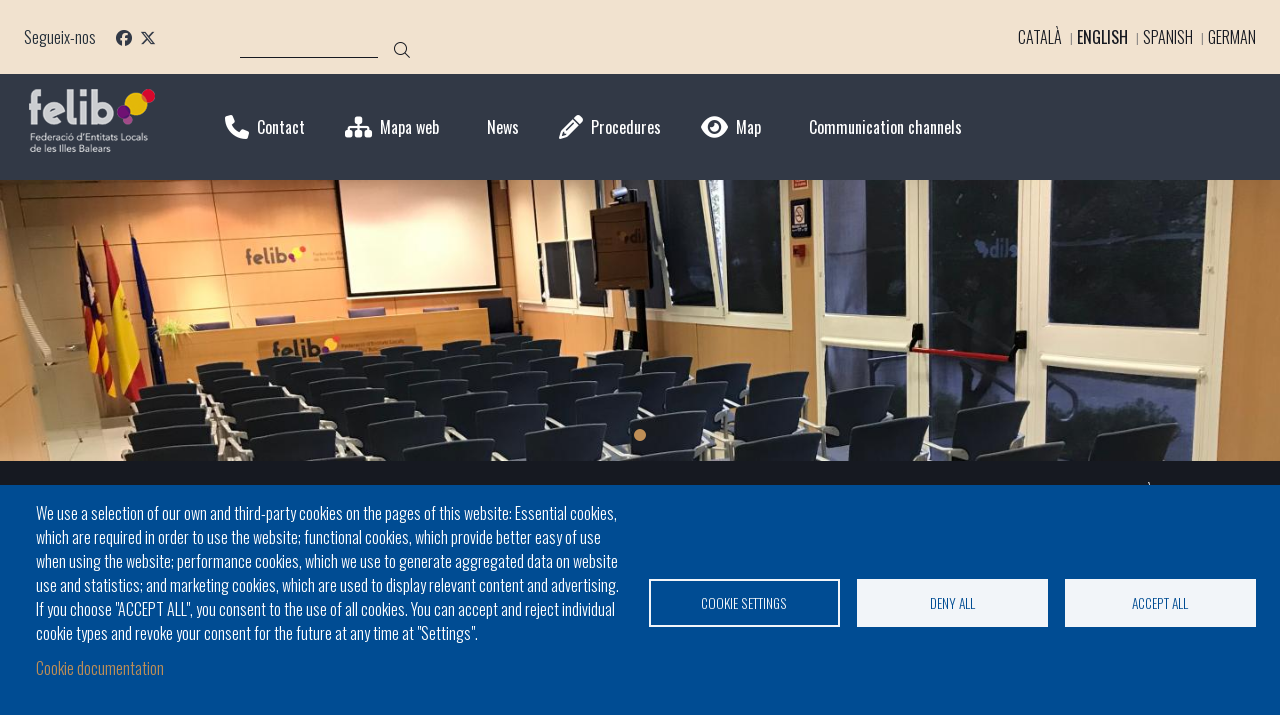

--- FILE ---
content_type: text/html; charset=UTF-8
request_url: https://felib.es/en/partnerships-companies-equipments-and-facilities/ajuntament-de-montuiri
body_size: 10995
content:
<!DOCTYPE html>
<html lang="en" dir="ltr" class="no-grid colors">
  <head>
    <meta charset="utf-8" />
<script async src="https://www.googletagmanager.com/gtag/js?id=UA-8073788-51"></script>
<script>window.dataLayer = window.dataLayer || [];function gtag(){dataLayer.push(arguments)};gtag("js", new Date());gtag("set", "developer_id.dMDhkMT", true);gtag("config", "UA-8073788-51", {"groups":"default","anonymize_ip":true,"page_placeholder":"PLACEHOLDER_page_path","allow_ad_personalization_signals":false});</script>
<link rel="canonical" href="https://felib.es/en/partnerships-companies-equipments-and-facilities/ajuntament-de-montuiri" />
<meta name="google-site-verification" content="M2wRtyx57a0l6lpwZPrICvftjLiYEnusXpjHH-g1u2I" />
<meta name="Generator" content="Drupal 10 (https://www.drupal.org)" />
<meta name="MobileOptimized" content="width" />
<meta name="HandheldFriendly" content="true" />
<meta name="viewport" content="width=device-width, initial-scale=1.0" />
<link rel="alternate" hreflang="ca" href="https://felib.es/ca/associacions-empreses-equipaments-i-installacions/ajuntament-de-montuiri" />
<link rel="alternate" hreflang="en" href="https://felib.es/en/partnerships-companies-equipments-and-facilities/ajuntament-de-montuiri" />
<link rel="alternate" hreflang="es" href="https://felib.es/es/asociaciones-empresas-equipamientos-e-instalaciones/ajuntament-de-montuiri" />
<link rel="alternate" hreflang="de" href="https://felib.es/de/verb%C3%A4nde-firmen-ausr%C3%BCstung-und-installationen/ajuntament-de-montuiri" />
<link rel="icon" href="/sites/default/files/felib_color_0.png" type="image/png" />

    <title>AJUNTAMENT DE MONTUÏRI | Federació d&#039;Entitats Locals IB</title>
    <link rel="stylesheet" media="all" href="/sites/default/files/css/css_1i02DDlztu19M_oQjFjyHSrepVPx8lTDkxrebi49W9w.css?delta=0&amp;language=en&amp;theme=home2&amp;include=[base64]" />
<link rel="stylesheet" media="all" href="//cdnjs.cloudflare.com/ajax/libs/font-awesome/6.6.0/css/all.min.css" />
<link rel="stylesheet" media="all" href="/sites/default/files/css/css_Uzui071BgZrTqDV8gPXKrSEvJXN-kvBSzgbQfZH9r7k.css?delta=2&amp;language=en&amp;theme=home2&amp;include=[base64]" />
<link rel="stylesheet" media="all" href="/sites/default/files/css/css_tx_TrYL5pSEuVIlCUibIkdH6DRS35UMvfQfOIRmlmlU.css?delta=3&amp;language=en&amp;theme=home2&amp;include=[base64]" />

    <script type="application/json" data-drupal-selector="drupal-settings-json">{"path":{"baseUrl":"\/","pathPrefix":"en\/","currentPath":"node\/18348","currentPathIsAdmin":false,"isFront":false,"currentLanguage":"en"},"pluralDelimiter":"\u0003","suppressDeprecationErrors":true,"google_analytics":{"account":"UA-8073788-51","trackOutbound":true,"trackMailto":true,"trackTel":true,"trackDownload":true,"trackDownloadExtensions":"7z|aac|arc|arj|asf|asx|avi|bin|csv|doc(x|m)?|dot(x|m)?|exe|flv|gif|gz|gzip|hqx|jar|jpe?g|js|mp(2|3|4|e?g)|mov(ie)?|msi|msp|pdf|phps|png|ppt(x|m)?|pot(x|m)?|pps(x|m)?|ppam|sld(x|m)?|thmx|qtm?|ra(m|r)?|sea|sit|tar|tgz|torrent|txt|wav|wma|wmv|wpd|xls(x|m|b)?|xlt(x|m)|xlam|xml|z|zip","trackColorbox":true},"cookies":{"cookiesjsr":{"config":{"cookie":{"name":"cookiesjsr","expires":31536000000,"domain":"felib.es","sameSite":"Lax","secure":true},"library":{"libBasePath":"https:\/\/cdn.jsdelivr.net\/gh\/jfeltkamp\/cookiesjsr@1\/dist","libPath":"https:\/\/cdn.jsdelivr.net\/gh\/jfeltkamp\/cookiesjsr@1\/dist\/cookiesjsr.min.js","scrollLimit":0},"callback":{"method":"post","url":"\/en\/cookies\/consent\/callback.json","headers":[]},"interface":{"openSettingsHash":"#editCookieSettings","showDenyAll":true,"denyAllOnLayerClose":false,"settingsAsLink":false,"availableLangs":["ca","en","es","de"],"defaultLang":"ca","groupConsent":true,"cookieDocs":true}},"services":{"functional":{"id":"functional","services":[{"key":"functional","type":"functional","name":"Required functional","info":{"value":"\u003Ctable\u003E\r\n\t\u003Cthead\u003E\r\n\t\t\u003Ctr\u003E\r\n\t\t\t\u003Cth width=\u002215%\u0022\u003ECookie name\u003C\/th\u003E\r\n\t\t\t\u003Cth width=\u002215%\u0022\u003EDefault expiration time\u003C\/th\u003E\r\n\t\t\t\u003Cth\u003EDescription\u003C\/th\u003E\r\n\t\t\u003C\/tr\u003E\r\n\t\u003C\/thead\u003E\r\n\t\u003Ctbody\u003E\r\n\t\t\u003Ctr\u003E\r\n\t\t\t\u003Ctd\u003E\u003Ccode dir=\u0022ltr\u0022 translate=\u0022no\u0022\u003ESSESS\u0026lt;ID\u0026gt;\u003C\/code\u003E\u003C\/td\u003E\r\n\t\t\t\u003Ctd\u003E1 month\u003C\/td\u003E\r\n\t\t\t\u003Ctd\u003EIf you are logged in to this website, a session cookie is required to identify and connect your browser to your user account in the server backend of this website.\u003C\/td\u003E\r\n\t\t\u003C\/tr\u003E\r\n\t\t\u003Ctr\u003E\r\n\t\t\t\u003Ctd\u003E\u003Ccode dir=\u0022ltr\u0022 translate=\u0022no\u0022\u003Ecookiesjsr\u003C\/code\u003E\u003C\/td\u003E\r\n\t\t\t\u003Ctd\u003E1 year\u003C\/td\u003E\r\n\t\t\t\u003Ctd\u003EWhen you visited this website for the first time, you were asked for your permission to use several services (including those from third parties) that require data to be saved in your browser (cookies, local storage). Your decisions about each service (allow, deny) are stored in this cookie and are reused each time you visit this website.\u003C\/td\u003E\r\n\t\t\u003C\/tr\u003E\r\n\t\u003C\/tbody\u003E\r\n\u003C\/table\u003E\r\n","format":"full_html"},"uri":"","needConsent":false}],"weight":1}},"translation":{"_core":{"default_config_hash":"PpB_t3-mnEd5Lckhxc9rfquSMa0CndPslGvJZlcg61E"},"langcode":"ca","bannerText":"We use a selection of our own and third-party cookies on the pages of this website: Essential cookies, which are required in order to use the website; functional cookies, which provide better easy of use when using the website; performance cookies, which we use to generate aggregated data on website use and statistics; and marketing cookies, which are used to display relevant content and advertising. If you choose \u0022ACCEPT ALL\u0022, you consent to the use of all cookies. You can accept and reject individual cookie types and revoke your consent for the future at any time at \u0022Settings\u0022.","privacyPolicy":"Privacy policy","privacyUri":"","imprint":"Imprint","imprintUri":"","cookieDocs":"Cookie documentation","cookieDocsUri":"\/cookies\/documentation","officialWebsite":"Official website","denyAll":"Deny all","alwaysActive":"Always active","settings":"Cookie settings","acceptAll":"Accept all","requiredCookies":"Required cookies","cookieSettings":"Cookie settings","close":"Close","readMore":"Read more","allowed":"Allowed","denied":"Denied","settingsAllServices":"Settings for all services","saveSettings":"Save","default_langcode":"en","disclaimerText":"All cookie information is subject to change by the service providers. We update this information regularly.","disclaimerTextPosition":"above","processorDetailsLabel":"Processor Company Details","processorLabel":"Company","processorWebsiteUrlLabel":"Company Website","processorPrivacyPolicyUrlLabel":"Company Privacy Policy","processorCookiePolicyUrlLabel":"Company Cookie Policy","processorContactLabel":"Data Protection Contact Details","placeholderAcceptAllText":"Accept All Cookies","functional":{"title":"Functional","details":"Cookies are small text files that are placed by your browser on your device in order to store certain information. Using the information that is stored and returned, a website can recognize that you have previously accessed and visited it using the browser on your end device. We use this information to arrange and display the website optimally in accordance with your preferences. Within this process, only the cookie itself is identified on your device. Personal data is only stored following your express consent or where this is absolutely necessary to enable use the service provided by us and accessed by you."}}},"cookiesTexts":{"_core":{"default_config_hash":"PpB_t3-mnEd5Lckhxc9rfquSMa0CndPslGvJZlcg61E"},"langcode":"ca","bannerText":"We use a selection of our own and third-party cookies on the pages of this website: Essential cookies, which are required in order to use the website; functional cookies, which provide better easy of use when using the website; performance cookies, which we use to generate aggregated data on website use and statistics; and marketing cookies, which are used to display relevant content and advertising. If you choose \u0022ACCEPT ALL\u0022, you consent to the use of all cookies. You can accept and reject individual cookie types and revoke your consent for the future at any time at \u0022Settings\u0022.","privacyPolicy":"Privacy policy","privacyUri":"","imprint":"Imprint","imprintUri":"","cookieDocs":"Cookie documentation","cookieDocsUri":"\/cookies\/documentation","officialWebsite":"Official website","denyAll":"Deny all","alwaysActive":"Always active","settings":"Cookie settings","acceptAll":"Accept all","requiredCookies":"Required cookies","cookieSettings":"Cookie settings","close":"Close","readMore":"Read more","allowed":"Allowed","denied":"Denied","settingsAllServices":"Settings for all services","saveSettings":"Save","default_langcode":"en","disclaimerText":"All cookie information is subject to change by the service providers. We update this information regularly.","disclaimerTextPosition":"above","processorDetailsLabel":"Processor Company Details","processorLabel":"Company","processorWebsiteUrlLabel":"Company Website","processorPrivacyPolicyUrlLabel":"Company Privacy Policy","processorCookiePolicyUrlLabel":"Company Cookie Policy","processorContactLabel":"Data Protection Contact Details","placeholderAcceptAllText":"Accept All Cookies"},"services":{"functional":{"uuid":"78e80360-5edc-447e-bcb2-0f35087254eb","langcode":"ca","status":true,"dependencies":[],"_core":{"default_config_hash":"N-O3629vb-jExOxfM0FYcfPzEu6QVzgWHMm06jMERLg"},"id":"functional","label":"Required functional","group":"functional","info":{"value":"\u003Ctable\u003E\r\n\t\u003Cthead\u003E\r\n\t\t\u003Ctr\u003E\r\n\t\t\t\u003Cth width=\u002215%\u0022\u003ECookie name\u003C\/th\u003E\r\n\t\t\t\u003Cth width=\u002215%\u0022\u003EDefault expiration time\u003C\/th\u003E\r\n\t\t\t\u003Cth\u003EDescription\u003C\/th\u003E\r\n\t\t\u003C\/tr\u003E\r\n\t\u003C\/thead\u003E\r\n\t\u003Ctbody\u003E\r\n\t\t\u003Ctr\u003E\r\n\t\t\t\u003Ctd\u003E\u003Ccode dir=\u0022ltr\u0022 translate=\u0022no\u0022\u003ESSESS\u0026lt;ID\u0026gt;\u003C\/code\u003E\u003C\/td\u003E\r\n\t\t\t\u003Ctd\u003E1 month\u003C\/td\u003E\r\n\t\t\t\u003Ctd\u003EIf you are logged in to this website, a session cookie is required to identify and connect your browser to your user account in the server backend of this website.\u003C\/td\u003E\r\n\t\t\u003C\/tr\u003E\r\n\t\t\u003Ctr\u003E\r\n\t\t\t\u003Ctd\u003E\u003Ccode dir=\u0022ltr\u0022 translate=\u0022no\u0022\u003Ecookiesjsr\u003C\/code\u003E\u003C\/td\u003E\r\n\t\t\t\u003Ctd\u003E1 year\u003C\/td\u003E\r\n\t\t\t\u003Ctd\u003EWhen you visited this website for the first time, you were asked for your permission to use several services (including those from third parties) that require data to be saved in your browser (cookies, local storage). Your decisions about each service (allow, deny) are stored in this cookie and are reused each time you visit this website.\u003C\/td\u003E\r\n\t\t\u003C\/tr\u003E\r\n\t\u003C\/tbody\u003E\r\n\u003C\/table\u003E\r\n","format":"full_html"},"consentRequired":false,"purpose":"Essential functional cookies to provide general functionality","processor":"","processorContact":"","processorUrl":"","processorPrivacyPolicyUrl":"","processorCookiePolicyUrl":"","placeholderMainText":"This content is blocked because required functional cookies have not been accepted.","placeholderAcceptText":"Only accept required functional cookies"}},"groups":{"functional":{"uuid":"dc0f64c2-1d06-4d19-97e0-1db5857ec123","langcode":"ca","status":true,"dependencies":[],"_core":{"default_config_hash":"aHm4Q63Ge97tcktTa_qmUqJMir45iyGY2lEvvqPW68g"},"id":"functional","label":"Functional","weight":1,"title":"Functional","details":"Cookies are small text files that are placed by your browser on your device in order to store certain information. Using the information that is stored and returned, a website can recognize that you have previously accessed and visited it using the browser on your end device. We use this information to arrange and display the website optimally in accordance with your preferences. Within this process, only the cookie itself is identified on your device. Personal data is only stored following your express consent or where this is absolutely necessary to enable use the service provided by us and accessed by you."},"marketing":{"uuid":"8f849276-f5e8-4824-b06d-b97235b5dd7a","langcode":"ca","status":true,"dependencies":[],"_core":{"default_config_hash":"JkP6try0AxX_f4RpFEletep5NHSlVB1BbGw0snW4MO8"},"id":"marketing","label":"Marketing","weight":20,"title":"Marketing","details":"Customer communication and marketing tools."},"performance":{"uuid":"6351ac47-0e9d-4406-978f-57fc0fc53f65","langcode":"ca","status":true,"dependencies":[],"_core":{"default_config_hash":"Jv3uIJviBj7D282Qu1ZpEQwuOEb3lCcDvx-XVHeOJpw"},"id":"performance","label":"Performance","weight":30,"title":"Performance Cookies","details":"Performance cookies collect aggregated information about how our website is used. The purpose of this is to improve its attractiveness, content and functionality. These cookies help us to determine whether, how often and for how long particular sub-pages of our website are accessed and which content users are particularly interested in. Search terms, country, region and (where applicable) the city from which the website is accessed are also recorded, as is the proportion of mobile devices that are used to access the website. We use this information to compile statistical reports that help us tailor the content of our website to your needs and optimize our offer."},"social":{"uuid":"86e8ab61-8eac-4a45-865e-ab38e88b5c48","langcode":"ca","status":true,"dependencies":[],"_core":{"default_config_hash":"w9uS0Ktbh58ffWxW1ue_MKgB_he6iZPMx2Pc6tN4K4o"},"id":"social","label":"Social Plugins","weight":20,"title":"Social Plugins","details":"Social media widgets provide additional content originally published on third party platforms."},"tracking":{"uuid":"4cc4888c-f201-4e59-aa19-08edeabdb0a1","langcode":"ca","status":true,"dependencies":[],"_core":{"default_config_hash":"_gYDe3qoEc6L5uYR6zhu5V-3ARLlyis9gl1diq7Tnf4"},"id":"tracking","label":"Tracking","weight":10,"title":"Tracking cookies","details":"Marketing cookies come from external advertising companies (\u0022third-party cookies\u0022) and are used to collect information about the websites visited by the user. The purpose of this is to create and display target group-oriented content and advertising for the user."},"video":{"uuid":"bfe41242-b53f-41a0-b5ab-6ab3d97bd090","langcode":"ca","status":true,"dependencies":[],"_core":{"default_config_hash":"w1WnCmP2Xfgx24xbx5u9T27XLF_ZFw5R0MlO-eDDPpQ"},"id":"video","label":"Videos","weight":40,"title":"Video","details":"Video sharing services help to add rich media on the site and increase its visibility."}}},"superfish":{"superfish-main-menu-home-2":{"id":"superfish-main-menu-home-2","sf":{"animation":{"opacity":"show","height":"show"},"speed":"fast","autoArrows":false,"dropShadows":true},"plugins":{"supposition":true,"supersubs":true}}},"ajaxTrustedUrl":{"\/en\/search\/node":true},"user":{"uid":0,"permissionsHash":"b6891b98eff95c63839eedcb7b675a282bff5f15e067d4548170328daa08666b"}}</script>
<script src="/core/assets/vendor/modernizr/modernizr.min.js?v=3.11.7"></script>
<script src="/sites/default/files/js/js_PoQ46i9S5zuf1VUIKzFO8OdZndS8CUQ2SyhTEj6Y6Ms.js?scope=header&amp;delta=1&amp;language=en&amp;theme=home2&amp;include=eJxtjFEKgzAQRC-UNuCFQly3ydp0R7JR6O3FClIkX_OYxwwBb2HzdOZs9UmTuimGTZTEp4IxlsdsLgGpcIgay7cJmb8XLuPDw9_C1oXrSyz7i3pdyNi4ijbW1vU_snXsPh52gUkT6A5l9FHj"></script>
<script src="/modules/contrib/cookies/js/cookiesjsr.conf.js?v=10.5.3" defer></script>
<script src="https://cdnjs.cloudflare.com/ajax/libs/bodymovin/5.12.2/lottie.min.js"></script>
<script src="/sites/default/files/js/js_YoDacorlDNsZ4fh5SI5HEN6k2k2yYFEEZICmNwCybOM.js?scope=header&amp;delta=4&amp;language=en&amp;theme=home2&amp;include=eJxtjFEKgzAQRC-UNuCFQly3ydp0R7JR6O3FClIkX_OYxwwBb2HzdOZs9UmTuimGTZTEp4IxlsdsLgGpcIgay7cJmb8XLuPDw9_C1oXrSyz7i3pdyNi4ijbW1vU_snXsPh52gUkT6A5l9FHj"></script>

  </head>
  <body class="layout-no-sidebars page-node-18348 path-node page-node-type-partnership-company-equipment-or">
        <a href="#main-content" class="visually-hidden focusable skip-link">
      Skip to main content
    </a>
    
      <div class="dialog-off-canvas-main-canvas" data-off-canvas-main-canvas>
    <div class="layout-container federaciódentitatslocalsib">

  
    <header class="header-area" aria-label="Site header">

              <div class="header-area__top-bar">
              <div class="region region-top-bar">
    <div id="block-system-branding-home2-mobile" class="clearfix block-system-branding-home2-mobile block block-system block-system-branding-block">
  
    
        <a href="/en" rel="home" class="site-logo">
      <img src="/sites/default/files/felib_color_blanc_1.png" alt="Home" />
    </a>
      </div><div id="block-social-media-home2-desk" class="block-social-media-links block-social-media-home2-desk block block-social-media-links-block">
  
      <h2>Segueix-nos</h2>
    
      

<ul class="social-media-links--platforms platforms inline horizontal">
      <li>
      <a class="social-media-link-icon--facebook" href="https://www.facebook.com/FELIB-381299098712467/"  >
        <span class='fab fa-facebook fa-2x'></span>
      </a>

          </li>
      <li>
      <a class="social-media-link-icon--twitter" href="https://x.com/@FELIB_info"  >
        <span class='fab fa-x-twitter fa-2x'></span>
      </a>

          </li>
  </ul>

  </div><div class="search-block-form block-search-form-home2-desk block block-search container-inline" data-drupal-selector="search-block-form" id="block-search-form-home2-desk" role="search">
  
    
      <form action="/en/search/node" method="get" id="search-block-form" accept-charset="UTF-8">
  <div class="js-form-item form-item js-form-type-search form-type-search js-form-item-keys form-item-keys form-no-label">
      <label for="edit-keys" class="visually-hidden">Search</label>
        <input title="Enter the terms you wish to search for." data-drupal-selector="edit-keys" type="search" id="edit-keys" name="keys" value="" size="15" maxlength="128" class="form-search" />

        </div>
<div data-drupal-selector="edit-actions" class="form-actions js-form-wrapper form-wrapper" id="edit-actions"><input class="search-form__submit button js-form-submit form-submit" data-drupal-selector="edit-submit" type="submit" id="edit-submit" value="Search" />
</div>

</form>

  </div>
<div class="language-switcher-language-url block-language-switcher-home2-desk block block-language block-language-blocklanguage-interface" id="block-language-switcher-home2-desk" role="navigation">
  
    
      <ul class="links"><li hreflang="ca" data-drupal-link-system-path="node/18348" class="ca"><a href="/ca/associacions-empreses-equipaments-i-installacions/ajuntament-de-montuiri" class="language-link" hreflang="ca" data-drupal-link-system-path="node/18348">Català</a></li><li hreflang="en" data-drupal-link-system-path="node/18348" class="en is-active" aria-current="page"><a href="/en/partnerships-companies-equipments-and-facilities/ajuntament-de-montuiri" class="language-link is-active" hreflang="en" data-drupal-link-system-path="node/18348" aria-current="page">English</a></li><li hreflang="es" data-drupal-link-system-path="node/18348" class="es"><a href="/es/asociaciones-empresas-equipamientos-e-instalaciones/ajuntament-de-montuiri" class="language-link" hreflang="es" data-drupal-link-system-path="node/18348">Spanish</a></li><li hreflang="de" data-drupal-link-system-path="node/18348" class="de"><a href="/de/verb%C3%A4nde-firmen-ausr%C3%BCstung-und-installationen/ajuntament-de-montuiri" class="language-link" hreflang="de" data-drupal-link-system-path="node/18348">German</a></li></ul>
  </div>
  </div>

        </div>
      
              <div class="header-area__header">
              <div class="region region-header">
    <div id="block-system-branding-home2-desk" class="clearfix block-system-branding-home2-desk block block-system block-system-branding-block">
  
    
        <a href="/en" rel="home" class="site-logo">
      <img src="/sites/default/files/felib_color_blanc_1.png" alt="Home" />
    </a>
      </div><div class="views-element-container block-views-block-direct-links-with-icons-home-2-block-1 block block-views block-views-blockdirect-links-with-icons-home-2-block-1" id="block-views-block-direct-links-with-icons-home-2-block-1">
  
    
      <div><div class="view view-direct-links-with-icons-home-2 view-id-direct_links_with_icons_home_2 view-display-id-block_1 js-view-dom-id-0203a91f99a55dd6fcffd1f9b960c161d6d133d0170eda643a6d5a199e2a456d">
  
    
      
      <div class="view-content">
          <div class="views-view-grid horizontal cols-1 clearfix">
            <div class="views-row clearfix row-1">
                  <div class="views-col col-1" style="width: 100%;"><div class="views-field views-field-field-font-awesome"><div class="field-content"><i class="fa fa-phone" aria-hidden="true"></i>
</div></div><div class="views-field views-field-field-title"><div class="field-content"><a href="/en/node/18418">Contact</a></div></div></div>
              </div>
          <div class="views-row clearfix row-2">
                  <div class="views-col col-1" style="width: 100%;"><div class="views-field views-field-field-font-awesome"><div class="field-content"><i class="fa fa-sitemap" aria-hidden="true"></i>
</div></div><div class="views-field views-field-field-title"><div class="field-content"><a href="/en/sitemap">Mapa web</a></div></div></div>
              </div>
          <div class="views-row clearfix row-3">
                  <div class="views-col col-1" style="width: 100%;"><div class="views-field views-field-field-font-awesome"><div class="field-content"><i class="fa fa-newspaper-o"></i>
</div></div><div class="views-field views-field-field-title"><div class="field-content"><a href="/noticies">News</a></div></div></div>
              </div>
          <div class="views-row clearfix row-4">
                  <div class="views-col col-1" style="width: 100%;"><div class="views-field views-field-field-font-awesome"><div class="field-content"><i class="fa fa-pencil" aria-hidden="true"></i>
</div></div><div class="views-field views-field-field-title"><div class="field-content"><a href="/arxius-i-documents/enllacos-dinteres">Procedures</a></div></div></div>
              </div>
          <div class="views-row clearfix row-5">
                  <div class="views-col col-1" style="width: 100%;"><div class="views-field views-field-field-font-awesome"><div class="field-content"><i class="fa fa-eye"></i>
</div></div><div class="views-field views-field-field-title"><div class="field-content"><a href="/en/node/18412">Map</a></div></div></div>
              </div>
          <div class="views-row clearfix row-6">
                  <div class="views-col col-1" style="width: 100%;"><div class="views-field views-field-field-font-awesome"><div class="field-content"><i class="fa fa-file-text-o"></i>
</div></div><div class="views-field views-field-field-title"><div class="field-content"><a href="/en/node/18417">Communication channels</a></div></div></div>
              </div>
      </div>

    </div>
  
          </div>
</div>

  </div>
  </div>

        </div>
      
    </header>
  
  
      <div class="highlighted-area">
        <div class="region region-highlighted">
    <div class="views-element-container block-views-block-slider-home-2-block-1 block block-views block-views-blockslider-home-2-block-1" id="block-views-block-slider-home-2-block-1">
  
    
      <div><div class="view view-slider-home-2 view-id-slider_home_2 view-display-id-block_1 js-view-dom-id-b7885ff32528ff532bd9933c3ace27063b394e3c60c16e7b1554fb5f5fe8de2c">
  
    
      
      <div class="view-content">
          <div class="views-row">
            <div class="field field--name-field-background-image field--type-image field--label-hidden field__item">  <img loading="lazy" src="/sites/default/files/styles/image_style_cinemascope_132_29_1440x316/public/2019-05/2019%20Sala%20Actes%20-%2085%20cadires%201.jpeg?h=d527771d&amp;itok=LRDix4a8" width="1440" height="316" alt="foto" class="image-style-image-style-cinemascope-132-29-1440x316" />


</div>
      </div>

    </div>
  
          </div>
</div>

  </div><div id="block-mainmenuhome2" class="block-mainmenuhome2 block block-superfish block-superfishmain-menu---home-2">
  
    
      
<ul id="superfish-main-menu-home-2" class="menu sf-menu sf-main-menu---home-2 sf-horizontal sf-style-none" role="menu" aria-label="Menu">
  

  
  <li id="main-menu-home-2-menu-link-contentc4830fa1-e3a0-4e43-a931-0191fae01df1" class="sf-depth-1 sf-no-children sf-first" role="none">
    
          <a href="/en" class="sf-depth-1" role="menuitem">HOME</a>
    
    
    
    
      </li>


  
  <li id="main-menu-home-2-menu-link-contentf1c6452a-b117-4c0d-a02c-b06ac8f47a1f" class="sf-depth-1 sf-no-children" role="none">
    
          <a href="/en/node/18420" class="sf-depth-1" role="menuitem">OUR MUNICIPALITY</a>
    
    
    
    
      </li>


  
  <li id="main-menu-home-2-menu-link-contentc24eac45-56a2-4da8-95af-c973ece8f9e8" class="sf-depth-1 sf-no-children" role="none">
    
          <a href="/en/node/18421" class="sf-depth-1" role="menuitem">MUNICIPAL SERVICES</a>
    
    
    
    
      </li>


  
  <li id="main-menu-home-2-views-viewviewsjornadespage-1" class="sf-depth-1 sf-no-children" role="none">
    
          <a href="/en/jornades" class="sf-depth-1" role="menuitem">JORNADES</a>
    
    
    
    
      </li>


  
  <li id="main-menu-home-2-menu-link-content713a7c38-0dc3-48d0-9fc6-4c4b8c58bbd4" class="sf-depth-1 sf-no-children" role="none">
    
          <a href="/en/node/18433" class="sf-depth-1" role="menuitem">MAYORS AND MAYORS</a>
    
    
    
    
      </li>


  
  <li id="main-menu-home-2-menu-link-contentd7b7d0b1-dd82-4c4a-8233-6edcc836b6b5" class="sf-depth-1 sf-no-children" role="none">
    
          <a href="/en/node/18432" class="sf-depth-1" role="menuitem"> PRESIDENCY OF THE CONSELLS</a>
    
    
    
    
      </li>


  
  <li id="main-menu-home-2-menu-link-content72bd139d-de10-4dad-b094-126de5110cef" class="sf-depth-1 sf-no-children" role="none">
    
          <a href="/en/taxonomy/term/54" class="sf-depth-1" role="menuitem">ÀREA PRIVADA</a>
    
    
    
    
      </li>


</ul>

  </div>
  </div>

    </div>
  
      <div class="breadcrumb-area">
        <div class="region region-breadcrumb">
    <div id="block-breadcrumbs-2" class="block-breadcrumbs-2 block block-system block-system-breadcrumb-block">
  
    
        <nav class="breadcrumb" role="navigation" aria-labelledby="system-breadcrumb">
    <h2 id="system-breadcrumb" class="visually-hidden">Breadcrumb</h2>
    <ol>
          <li>
                  <a href="/en">Home</a>
              </li>
          <li>
                  <a href="/en/partnerships-companies-equipments-and-facilities">partnerships companies equipments and facilities</a>
              </li>
          <li>
                  ajuntament de montuiri
              </li>
        </ol>
  </nav>

  </div>
  </div>

    </div>
  
  <main>
    <a id="main-content" tabindex="-1"></a>

    <div class="layout-wrapper">

              <div class="layout-sidebar-left-content">
            <div class="region region-sidebar-left-content">
    <div id="block-addmenuinsubsection-3" class="block-addmenuinsubsection-3 block block-tic-mallorca-general block-tic-home1-menu-load-item-block">
  
    
                                                                                
<ul id="main-menu---home-2-left-menu" class="menu menu-left-content sf-main-menu---home-2 sf-vertical sf-style-none">
  

  
  <li id="main-menu-home-2-menu-link-contentf1c6452a-b117-4c0d-a02c-b06ac8f47a1f--2" class="sf-depth-1 sf-no-children sf-first sf-last" role="none">
    
          <a href="/en/node/18420" class="sf-depth-1" role="menuitem">OUR MUNICIPALITY</a>
    
    
    
    
      </li>


</ul>

  </div>
  </div>

        </div>
      
      <div class="layout-content">
          <div class="region region-content">
    <div data-drupal-messages-fallback class="hidden"></div><div id="block-home2-pagetitle-3" class="block-home2-pagetitle-3 block block-core block-page-title-block">
  
    
      
  <h1 class="page-title"><span class="field field--name-title field--type-string field--label-hidden">AJUNTAMENT DE MONTUÏRI</span>
</h1>


  </div><div id="block-mainpagecontent" class="block-mainpagecontent block block-system block-system-main-block">
  
    
      
<div class="companies-detail">

      <div class="companies-detail__header">
      
    </div>
  
      <div class="companies-detail__main">

              <div class="companies-detail__info">
          
      <div class="field field--name-field-telephone field--type-telephone field--label-hidden field__items">
              <div class="field__item">971 644125</div>
              <div class="field__item">971 646310</div>
          </div>
  
      <div class="field field--name-field-email field--type-email field--label-hidden field__items">
              <div class="field__item">ajuntament@ajmontuiri.net</div>
          </div>
  
            <div class="field field--name-field-web field--type-link field--label-hidden field__item"><a href="http://www.ajmontuiri.net" target="_blank">http://www.ajmontuiri.net</a></div>
      
            <div class="field field--name-field-categories field--type-entity-reference field--label-hidden field__item"><a href="/en/associacions-empreses-equipaments-i-installacions/town-hall" hreflang="en">Town Hall</a></div>
      
        </div>
      
              <div class="companies-detail__map">
          
        </div>
      
    </div>
  
</div>


  </div>
  </div>

      </div>

      
      
    </div>
  </main>


      <footer class="footer-area">

            <div class="footer-area__footer">

        <div class="footer-area__footer-wrapper">

                      <div class="footer-area__footer-left">
                <div class="region region-footer-left">
    <div id="block-home2-cookiesui" class="block-home2-cookiesui block block-cookies block-cookies-ui-block">
  
    
        
<div id="cookiesjsr"></div>

  </div><nav aria-labelledby="block-footer-menu-one-home2-menu" id="block-footer-menu-one-home2" class="block-footer-menu-one-home2 block block-menu navigation menu--footer-menu-2---home-2">
            
  <h2 class="visually-hidden" id="block-footer-menu-one-home2-menu">Footer menu 1 - Home 2</h2>
  

        
              <ul class="clearfix menu">
                    <li class="menu-item">
        <a href="/en/node/18419" data-drupal-link-system-path="node/18419">Local government</a>
              </li>
                <li class="menu-item">
        <a href="/en/node/18420" data-drupal-link-system-path="node/18420">News Segment</a>
              </li>
                <li class="menu-item">
        <a href="/en/node/18421" data-drupal-link-system-path="node/18421">Online Procedures </a>
              </li>
                <li class="menu-item">
        <a href="/en/node/18433" data-drupal-link-system-path="node/18433">BATLES I BATLESSES</a>
              </li>
                <li class="menu-item">
        <a href="/en/jornades" data-drupal-link-system-path="jornades">JORNADES</a>
              </li>
                <li class="menu-item">
        <a href="/en/node/18432" data-drupal-link-system-path="node/18432">PRESIDÈNCIA DELS CONSELLS</a>
              </li>
        </ul>
  


  </nav>

  </div>

            </div>
          
                      <div class="footer-area__footer-right">
                <div class="region region-footer-right">
    <div id="block-site-address-info-home2" class="block-content-type-footer_block_home_2 block--view-mode-full block-site-address-info-home2 block block-block-content block-block-content71b15177-09e6-4197-b979-c330cb899446">
  
    
      
            <div class="field field--name-field-logo field--type-image field--label-hidden field__item">  <img loading="lazy" src="/sites/default/files/2019-04/felib_color_blanc.png" width="133" height="90" alt="Logo felib" />

</div>
      
            <div class="field field--name-field-address field--type-string field--label-hidden field__item">C / del General Riera, 111 07010 Palma</div>
      
  <div class="field field--name-field-phone field--type-telephone field--label-inline clearfix">
    <div class="field__label">Phone</div>
              <div class="field__item"><a href="tel:971760911-Fax971763102" target="_blank">971 760911 - Fax 971 763102 </a></div>
          </div>

  </div><div id="block-social-media-footer-home2" class="block-social-media-links block-social-media-footer-home2 block block-social-media-links-block">
  
    
      

<ul class="social-media-links--platforms platforms inline horizontal">
      <li>
      <a class="social-media-link-icon--facebook" href="https://www.facebook.com/FELIB-381299098712467/"  >
        <span class='fab fa-facebook fa-2x'></span>
      </a>

          </li>
      <li>
      <a class="social-media-link-icon--youtube_channel" href="https://www.youtube.com/channel/UCBPx_KXURJLGW95eRAq1YVg/videos?view_as=subscriber"  >
        <span class='fab fa-youtube fa-2x'></span>
      </a>

          </li>
      <li>
      <a class="social-media-link-icon--twitter" href="https://x.com/FELIB_info "  >
        <span class='fab fa-x-twitter fa-2x'></span>
      </a>

          </li>
  </ul>

  </div>
  </div>

            </div>
          
        </div>

      </div>
      
            <div class="footer-area__info">
          <div class="region region-footer-info">
    <div id="block-footerinfoblockhome2" class="block-content-type-basic block--view-mode-full block-footerinfoblockhome2 block block-block-content block-block-content1a81b24d-82c3-4363-8aee-892eb3b5efb7">
  
    
      
            <div class="clearfix text-formatted field field--name-body field--type-text-with-summary field--label-hidden field__item"><p id="ctl00_ContentPlaceHolder1_HomePage_TitleBannerOrange">© Pàgina web de la Federació d'Entitats Locals de les Illes Balears (FELIB)</p>

<div id="gtx-trans" style="position: absolute; left: 11px; top: 33px;">
<div class="gtx-trans-icon">&nbsp;</div>
</div></div>
      
  </div><nav aria-labelledby="block-footer-info-menu-home2-menu" id="block-footer-info-menu-home2" class="block-footer-info-menu-home2 block block-menu navigation menu--footer-info-menu---home-2">
            
  <h2 class="visually-hidden" id="block-footer-info-menu-home2-menu">Footer info menu - Home 2</h2>
  

        
              <ul class="clearfix menu">
                    <li class="menu-item">
        <a href="/en/node/18418" data-drupal-link-system-path="node/18418">Data Protection</a>
              </li>
                <li class="menu-item">
        <a href="/en/node/18434" data-drupal-link-system-path="node/18434">Legal Notice</a>
              </li>
                <li class="menu-item">
        <a href="/en/node/18489" data-drupal-link-system-path="node/18489">Política de cookies</a>
              </li>
                <li class="menu-item">
        <a href="/en/node/18611" data-drupal-link-system-path="node/18611">Política de privacitat</a>
              </li>
                <li class="menu-item">
        <a href="/en/sitemap" data-drupal-link-system-path="sitemap">Web map</a>
              </li>
        </ul>
  


  </nav>

  </div>

      </div>
      
    </footer>
  
  <div class="back-to-top"></div>


</div>

  </div>

    
    <script src="/sites/default/files/js/js_awbaAoqN6-krBspEJwg0e2HveaKzVQnXCOr_XUIoPr8.js?scope=footer&amp;delta=0&amp;language=en&amp;theme=home2&amp;include=eJxtjFEKgzAQRC-UNuCFQly3ydp0R7JR6O3FClIkX_OYxwwBb2HzdOZs9UmTuimGTZTEp4IxlsdsLgGpcIgay7cJmb8XLuPDw9_C1oXrSyz7i3pdyNi4ijbW1vU_snXsPh52gUkT6A5l9FHj"></script>
<script src="https://cdn.jsdelivr.net/gh/jfeltkamp/cookiesjsr@1/dist/cookiesjsr-preloader.min.js" defer></script>
<script src="/sites/default/files/js/js_DKqi9QGoSrQgQ0WmXHqqdyQGV2s-lm9_nVCrXecpqPY.js?scope=footer&amp;delta=2&amp;language=en&amp;theme=home2&amp;include=eJxtjFEKgzAQRC-UNuCFQly3ydp0R7JR6O3FClIkX_OYxwwBb2HzdOZs9UmTuimGTZTEp4IxlsdsLgGpcIgay7cJmb8XLuPDw9_C1oXrSyz7i3pdyNi4ijbW1vU_snXsPh52gUkT6A5l9FHj"></script>

  </body>
</html>


--- FILE ---
content_type: text/css; charset=UTF-8
request_url: https://felib.es/sites/default/files/css/css_tx_TrYL5pSEuVIlCUibIkdH6DRS35UMvfQfOIRmlmlU.css?delta=3&language=en&theme=home2&include=eJxtj-FqwzAMhF_ItWAvFFRbabTKVvA5KdnTL0tDKXR_pI_TneASm9TMjdIJsU9SJCRjYKMr48VFAL4JQnK_q4DO_Y0W0Tc7Lk2oeits-iMh87BqTUo38yvbJQFh8iJftNMgWbu3U3hzzG5GuS0zW_zji2m9I8CTsg1lj_FwSDR67fwQ7B9i8jJ7ldr_M35KZ00ss7RRMZFW3aMbupRn61XlATpmLJ4Xk1_8vHRB
body_size: 235236
content:
@import 'https://fonts.googleapis.com/css?family=Lato:300,300i,400,400i,700,900|Montserrat';@import url("https://fonts.googleapis.com/css?family=Oswald:200,300,400,500,600,700");
/* @license MIT https://github.com/necolas/normalize.css/blob/3.0.3/LICENSE.md */
html{font-family:sans-serif;-ms-text-size-adjust:100%;-webkit-text-size-adjust:100%;}body{margin:0;}article,aside,details,figcaption,figure,footer,header,hgroup,main,menu,nav,section,summary{display:block;}audio,canvas,progress,video{display:inline-block;vertical-align:baseline;}audio:not([controls]){display:none;height:0;}[hidden],template{display:none;}a{background-color:transparent;}a:active,a:hover{outline:0;}abbr[title]{border-bottom:1px dotted;}b,strong{font-weight:bold;}dfn{font-style:italic;}h1{font-size:2em;margin:0.67em 0;}mark{background:#ff0;color:#000;}small{font-size:80%;}sub,sup{font-size:75%;line-height:0;position:relative;vertical-align:baseline;}sup{top:-0.5em;}sub{bottom:-0.25em;}img{border:0;}svg:not(:root){overflow:hidden;}figure{margin:1em 40px;}hr{box-sizing:content-box;height:0;}pre{overflow:auto;}code,kbd,pre,samp{font-family:monospace,monospace;font-size:1em;}button,input,optgroup,select,textarea{color:inherit;font:inherit;margin:0;}button{overflow:visible;}button,select{text-transform:none;}button,html input[type="button"],input[type="reset"],input[type="submit"]{-webkit-appearance:button;cursor:pointer;}button[disabled],html input[disabled]{cursor:default;}button::-moz-focus-inner,input::-moz-focus-inner{border:0;padding:0;}input{line-height:normal;}input[type="checkbox"],input[type="radio"]{box-sizing:border-box;padding:0;}input[type="number"]::-webkit-inner-spin-button,input[type="number"]::-webkit-outer-spin-button{height:auto;}input[type="search"]{-webkit-appearance:textfield;box-sizing:content-box;}input[type="search"]::-webkit-search-cancel-button,input[type="search"]::-webkit-search-decoration{-webkit-appearance:none;}fieldset{border:1px solid #c0c0c0;margin:0 2px;padding:0.35em 0.625em 0.75em;}legend{border:0;padding:0;}textarea{overflow:auto;}optgroup{font-weight:bold;}table{border-collapse:collapse;border-spacing:0;}td,th{padding:0;}
@media (min--moz-device-pixel-ratio:0){summary{display:list-item;}}
/* @license GPL-2.0-or-later https://www.drupal.org/licensing/faq */
.action-links{margin:1em 0;padding:0;list-style:none;}[dir="rtl"] .action-links{margin-right:0;}.action-links li{display:inline-block;margin:0 0.3em;}.action-links li:first-child{margin-left:0;}[dir="rtl"] .action-links li:first-child{margin-right:0;margin-left:0.3em;}.button-action{display:inline-block;padding:0.2em 0.5em 0.3em;text-decoration:none;line-height:160%;}.button-action:before{margin-left:-0.1em;padding-right:0.2em;content:"+";font-weight:900;}[dir="rtl"] .button-action:before{margin-right:-0.1em;margin-left:0;padding-right:0;padding-left:0.2em;}
.breadcrumb{padding-bottom:0.5em;}.breadcrumb ol{margin:0;padding:0;}[dir="rtl"] .breadcrumb ol{margin-right:0;}.breadcrumb li{display:inline;margin:0;padding:0;list-style-type:none;}.breadcrumb li:before{content:" \BB ";}.breadcrumb li:first-child:before{content:none;}
.button,.image-button{margin-right:1em;margin-left:1em;}.button:first-child,.image-button:first-child{margin-right:0;margin-left:0;}
.collapse-processed > summary{padding-right:0.5em;padding-left:0.5em;}.collapse-processed > summary:before{float:left;width:1em;height:1em;content:"";background:url(/themes/contrib/classy/images/misc/menu-expanded.png) 0 100% no-repeat;}[dir="rtl"] .collapse-processed > summary:before{float:right;background-position:100% 100%;}.collapse-processed:not([open]) > summary:before{-ms-transform:rotate(-90deg);-webkit-transform:rotate(-90deg);transform:rotate(-90deg);background-position:25% 35%;}[dir="rtl"] .collapse-processed:not([open]) > summary:before{-ms-transform:rotate(90deg);-webkit-transform:rotate(90deg);transform:rotate(90deg);background-position:75% 35%;}
.container-inline label:after,.container-inline .label:after{content:":";}.form-type-radios .container-inline label:after,.form-type-checkboxes .container-inline label:after{content:"";}.form-type-radios .container-inline .form-type-radio,.form-type-checkboxes .container-inline .form-type-checkbox{margin:0 1em;}.container-inline .form-actions,.container-inline.form-actions{margin-top:0;margin-bottom:0;}
details{margin-top:1em;margin-bottom:1em;border:1px solid #ccc;}details > .details-wrapper{padding:0.5em 1.5em;}summary{padding:0.2em 0.5em;cursor:pointer;}
.exposed-filters .filters{float:left;margin-right:1em;}[dir="rtl"] .exposed-filters .filters{float:right;margin-right:0;margin-left:1em;}.exposed-filters .form-item{margin:0 0 0.1em 0;padding:0;}.exposed-filters .form-item label{float:left;width:10em;font-weight:normal;}[dir="rtl"] .exposed-filters .form-item label{float:right;}.exposed-filters .form-select{width:14em;}.exposed-filters .current-filters{margin-bottom:1em;}.exposed-filters .current-filters .placeholder{font-weight:bold;font-style:normal;}.exposed-filters .additional-filters{float:left;margin-right:1em;}[dir="rtl"] .exposed-filters .additional-filters{float:right;margin-right:0;margin-left:1em;}
.field__label{font-weight:bold;}.field--label-inline .field__label,.field--label-inline .field__items{float:left;}.field--label-inline .field__label,.field--label-inline > .field__item,.field--label-inline .field__items{padding-right:0.5em;}[dir="rtl"] .field--label-inline .field__label,[dir="rtl"] .field--label-inline .field__items{padding-right:0;padding-left:0.5em;}.field--label-inline .field__label::after{content:":";}
form .field-multiple-table{margin:0;}form .field-multiple-table .field-multiple-drag{width:30px;padding-right:0;}[dir="rtl"] form .field-multiple-table .field-multiple-drag{padding-left:0;}form .field-multiple-table .field-multiple-drag .tabledrag-handle{padding-right:0.5em;}[dir="rtl"] form .field-multiple-table .field-multiple-drag .tabledrag-handle{padding-right:0;padding-left:0.5em;}form .field-add-more-submit{margin:0.5em 0 0;}.form-item,.form-actions{margin-top:1em;margin-bottom:1em;}tr.odd .form-item,tr.even .form-item{margin-top:0;margin-bottom:0;}.form-composite > .fieldset-wrapper > .description,.form-item .description{font-size:0.85em;}label.option{display:inline;font-weight:normal;}.form-composite > legend,.label{display:inline;margin:0;padding:0;font-size:inherit;font-weight:bold;}.form-checkboxes .form-item,.form-radios .form-item{margin-top:0.4em;margin-bottom:0.4em;}.form-type-radio .description,.form-type-checkbox .description{margin-left:2.4em;}[dir="rtl"] .form-type-radio .description,[dir="rtl"] .form-type-checkbox .description{margin-right:2.4em;margin-left:0;}.marker{color:#e00;}.form-required:after{display:inline-block;width:6px;height:6px;margin:0 0.3em;content:"";vertical-align:super;background-image:url(/themes/contrib/classy/images/icons/ee0000/required.svg);background-repeat:no-repeat;background-size:6px 6px;}abbr.tabledrag-changed,abbr.ajax-changed{border-bottom:none;}.form-item input.error,.form-item textarea.error,.form-item select.error{border:2px solid red;}.form-item--error-message:before{display:inline-block;width:14px;height:14px;content:"";vertical-align:sub;background:url(/themes/contrib/classy/images/icons/e32700/error.svg) no-repeat;background-size:contain;}
.icon-help{padding:1px 0 1px 20px;background:url(/themes/contrib/classy/images/misc/help.png) 0 50% no-repeat;}[dir="rtl"] .icon-help{padding:1px 20px 1px 0;background-position:100% 50%;}.feed-icon{display:block;overflow:hidden;width:16px;height:16px;text-indent:-9999px;background:url(/themes/contrib/classy/images/misc/feed.svg) no-repeat;}
.form--inline .form-item{float:left;margin-right:0.5em;}[dir="rtl"] .form--inline .form-item{float:right;margin-right:0;margin-left:0.5em;}[dir="rtl"] .views-filterable-options-controls .form-item{margin-right:2%;}.form--inline .form-item-separator{margin-top:2.3em;margin-right:1em;margin-left:0.5em;}[dir="rtl"] .form--inline .form-item-separator{margin-right:0.5em;margin-left:1em;}.form--inline .form-actions{clear:left;}[dir="rtl"] .form--inline .form-actions{clear:right;}
.item-list .title{font-weight:bold;}.item-list ul{margin:0 0 0.75em 0;padding:0;}.item-list li{margin:0 0 0.25em 1.5em;padding:0;}[dir="rtl"] .item-list li{margin:0 1.5em 0.25em 0;}.item-list--comma-list{display:inline;}.item-list--comma-list .item-list__comma-list,.item-list__comma-list li,[dir="rtl"] .item-list--comma-list .item-list__comma-list,[dir="rtl"] .item-list__comma-list li{margin:0;}
button.link{margin:0;padding:0;cursor:pointer;border:0;background:transparent;font-size:1em;}label button.link{font-weight:bold;}
ul.inline,ul.links.inline{display:inline;padding-left:0;}[dir="rtl"] ul.inline,[dir="rtl"] ul.links.inline{padding-right:0;padding-left:15px;}ul.inline li{display:inline;padding:0 0.5em;list-style-type:none;}ul.links a.is-active{color:#000;}
ul.menu{margin-left:1em;padding:0;list-style:none outside;text-align:left;}[dir="rtl"] ul.menu{margin-right:1em;margin-left:0;text-align:right;}.menu-item--expanded{list-style-type:circle;list-style-image:url(/themes/contrib/classy/images/misc/menu-expanded.png);}.menu-item--collapsed{list-style-type:disc;list-style-image:url(/themes/contrib/classy/images/misc/menu-collapsed.png);}[dir="rtl"] .menu-item--collapsed{list-style-image:url(/themes/contrib/classy/images/misc/menu-collapsed-rtl.png);}.menu-item{margin:0;padding-top:0.2em;}ul.menu a.is-active{color:#000;}
.more-link{display:block;text-align:right;}[dir="rtl"] .more-link{text-align:left;}
.pager__items{clear:both;text-align:center;}.pager__item{display:inline;padding:0.5em;}.pager__item.is-active{font-weight:bold;}
tr.drag{background-color:#fffff0;}tr.drag-previous{background-color:#ffd;}body div.tabledrag-changed-warning{margin-bottom:0.5em;}
tr.selected td{background:#ffc;}td.checkbox,th.checkbox{text-align:center;}[dir="rtl"] td.checkbox,[dir="rtl"] th.checkbox{text-align:center;}
th.is-active img{display:inline;}td.is-active{background-color:#ddd;}
div.tabs{margin:1em 0;}ul.tabs{margin:0 0 0.5em;padding:0;list-style:none;}.tabs > li{display:inline-block;margin-right:0.3em;}[dir="rtl"] .tabs > li{margin-right:0;margin-left:0.3em;}.tabs a{display:block;padding:0.2em 1em;text-decoration:none;}.tabs a.is-active{background-color:#eee;}.tabs a:focus,.tabs a:hover{background-color:#f5f5f5;}
.form-textarea-wrapper textarea{display:block;box-sizing:border-box;width:100%;margin:0;}
.ui-dialog--narrow{max-width:500px;}@media screen and (max-width:600px){.ui-dialog--narrow{min-width:95%;max-width:95%;}}
.messages{padding:15px 20px 15px 35px;word-wrap:break-word;border:1px solid;border-width:1px 1px 1px 0;border-radius:2px;background:no-repeat 10px 17px;overflow-wrap:break-word;}[dir="rtl"] .messages{padding-right:35px;padding-left:20px;text-align:right;border-width:1px 0 1px 1px;background-position:right 10px top 17px;}.messages + .messages{margin-top:1.538em;}.messages__list{margin:0;padding:0;list-style:none;}.messages__item + .messages__item{margin-top:0.769em;}.messages--status{color:#325e1c;border-color:#c9e1bd #c9e1bd #c9e1bd transparent;background-color:#f3faef;background-image:url(/themes/contrib/classy/images/icons/73b355/check.svg);box-shadow:-8px 0 0 #77b259;}[dir="rtl"] .messages--status{margin-left:0;border-color:#c9e1bd transparent #c9e1bd #c9e1bd;box-shadow:8px 0 0 #77b259;}.messages--warning{color:#734c00;border-color:#f4daa6 #f4daa6 #f4daa6 transparent;background-color:#fdf8ed;background-image:url(/themes/contrib/classy/images/icons/e29700/warning.svg);box-shadow:-8px 0 0 #e09600;}[dir="rtl"] .messages--warning{border-color:#f4daa6 transparent #f4daa6 #f4daa6;box-shadow:8px 0 0 #e09600;}.messages--error{color:#a51b00;border-color:#f9c9bf #f9c9bf #f9c9bf transparent;background-color:#fcf4f2;background-image:url(/themes/contrib/classy/images/icons/e32700/error.svg);box-shadow:-8px 0 0 #e62600;}[dir="rtl"] .messages--error{border-color:#f9c9bf transparent #f9c9bf #f9c9bf;box-shadow:8px 0 0 #e62600;}.messages--error p.error{color:#a51b00;}
*,:before,:after{box-sizing:border-box;}html{font-family:sans-serif;-ms-text-size-adjust:100%;-webkit-text-size-adjust:100%;}body{margin:0;}article,aside,details,figcaption,figure,footer,header,hgroup,main,menu,nav,section,summary{display:block;}audio,canvas,progress,video{display:inline-block;vertical-align:baseline;}audio:not([controls]){display:none;height:0;}[hidden]{display:none;}template{display:none;}a{background-color:transparent;}a:active,a:hover{outline:0;}abbr[title]{border-bottom:1px dotted;}b,strong{font-weight:bold;}dfn{font-style:italic;}h1{font-size:2em;margin:0.66667em 0;}mark{background:#ff0;color:#000;}small{font-size:80%;}sub,sup{font-size:75%;line-height:0;position:relative;vertical-align:baseline;}sup{top:-0.5em;}sub{bottom:-0.25em;}img{border:0;}svg:not(:root){overflow:hidden;}figure{margin:1em 40px;}hr{box-sizing:content-box;height:0;}pre{overflow:auto;}code,kbd,pre,samp{font-family:monospace,monospace;font-size:1em;}button,input,optgroup,select,textarea{color:inherit;font:inherit;margin:0;}button{overflow:visible;}button,select{text-transform:none;}button,html input[type='button'],input[type='reset'],input[type='submit']{-webkit-appearance:button;cursor:pointer;}button[disabled],html input[disabled]{cursor:default;}button::-moz-focus-inner,input::-moz-focus-inner{border:0;padding:0;}input{line-height:normal;}input[type='checkbox'],input[type='radio']{box-sizing:border-box;padding:0;}input[type='number']::-webkit-inner-spin-button,input[type='number']::-webkit-outer-spin-button{height:auto;}input[type='search']{box-sizing:content-box;}input[type='search']::-webkit-search-cancel-button,input[type='search']::-webkit-search-decoration{-webkit-appearance:none;}fieldset{border:1px solid #c0c0c0;margin:0 2px;padding:0.35em 0.625em 0.75em;}legend{border:0;padding:0;}textarea{overflow:auto;}optgroup{font-weight:bold;}table{border-collapse:collapse;border-spacing:0;}td,th{padding:0;}html{font-size:1em;}body{color:#525057;font-family:"Lato",sans-serif;font-weight:400;line-height:1.3;}h1,h2,h3,h4,h5,h6{color:#222D38;font-family:"Montserrat",sans-serif;font-weight:700;margin:1.0em 0 0.5em;}h1{line-height:1;}h5,h6{text-transform:uppercase;}p{line-height:1.2;margin:0 0 1.2em;}a{color:#3f5fbc;text-decoration:none;transition:color .2s;}a:hover{color:#768ed1;text-decoration:none;}a.icon-help{font-size:0.85em;}strong{font-weight:700;}mark,.marker{float:right;font-size:0.65em;color:#ffffff;padding:6px;background-color:#525057;}.filter-help a,.more-link a{text-transform:uppercase;font-size:0.65em;font-weight:600;}summary{outline:none;}blockquote{background-color:#f7efed;border-left:1px solid #ddd2ce;font-style:italic;margin:1.5em 10px;padding:0.5em 10px;}blockquote:after{color:#222D38;content:"\201D";font-size:3em;line-height:0.1em;vertical-align:-0.45em;}blockquote:before{color:#222D38;content:"\201C";font-size:3em;line-height:0.1em;margin-right:0.2em;vertical-align:-0.4em;}blockquote > p:first-child{display:inline;}code,kbd,pre,samp{font-size:0.85em;}head:before{position:absolute;right:-10px;top:120px;color:#f7efed;background-color:#222D38;cursor:pointer;}.no-grid head:before{display:none;}.grid{display:block;}.breadcrumb a{text-transform:uppercase;font-size:0.65em;}.button,.form-submit{outline:none;display:inline-block;padding:.2em 1.5em;margin:0 .5em .5em 0;text-align:center;background-color:#aba1a0;color:#ffffff;text-transform:uppercase;transition:all .5s;font-size:0.65em;height:32px;position:relative;top:-2px;border:1px solid transparent;font-weight:600;line-height:2.5em;}.button:hover,.form-submit:hover{cursor:pointer;text-decoration:none;border-color:#aba1a0;background-color:#ffffff;color:#aba1a0;}.image-button{background-color:transparent;padding:0.2em 0.5em;}.comment{overflow:hidden;margin-top:1em;padding-top:1em;}.comment:last-child{border:0;}.comment__meta{margin-bottom:1em;}@media (min-width:44em){.comment__meta{width:23.72881%;float:left;margin-left:0;margin-right:-100%;}}.comment .content{padding-bottom:1em;border-bottom:1px solid #ddd2ce;}@media (min-width:44em){.comment .content{width:74.57627%;float:left;margin-left:25.42373%;margin-right:-100%;}}.comment .content > h3{margin-top:0;}.dropdown{position:relative;z-index:8;text-align:right;max-height:40px;margin-left:20px;}.dropdown-container{position:relative;text-align:center;}.dropdown-button{cursor:pointer;float:right;font-size:1em;margin:0;position:relative;color:#ffffff;}.dropdown-button img{vertical-align:top;width:32px;height:auto;}.dropdown-button:after{color:#ffffff;content:"\25BE";font-size:1.2em;display:block;position:absolute;right:0px;top:0px;}.dropdown-menu{-webkit-transition:all 0.2s ease-in-out;-moz-transition:all 0.2s ease-in-out;transition:all 0.2s ease-in-out;background:#525057;cursor:pointer;display:none;margin:0;overflow:show;padding:0;position:absolute;right:0;top:35px;width:auto;z-index:99999;}.dropdown-menu:before{position:absolute;top:0;right:1em;bottom:0;left:0;content:"\25b2";font-size:1.4em;pointer-events:none;text-shadow:0 -2px 2px rgba(0,0,0,0.3);top:-0.7em;text-align:right;}.dropdown .show-menu{display:block;}input:not(.form-checkbox):not(.form-radio):not(.form-file):not(.form-submit),select,textarea{background-color:#ffffff;border:1px solid #ddd2ce;padding:8px;outline:none;}input:not(.form-checkbox):not(.form-radio):not(.form-file):not(.form-submit),select{height:32px;}input[type='search']{box-sizing:border-box;}.fieldset-legend,label:not(.option){font-weight:600;margin-bottom:5px;font-size:0.85em;text-transform:uppercase;display:block;}.description{margin-top:5px;}.form-type-radio .description,.form-type-checkbox .description{margin-left:0;}.form-type-radio input,.form-type-checkbox input{margin-right:5px;}.password-strength{margin:0.5em 0;font-size:0.85em;}.simple-list,ul.links,.item-list ul{margin:0;padding:0;}.simple-list li,ul.links li,.item-list ul li{list-style-image:none;list-style-type:none;}ul.links{font-size:0.85em;line-height:1.5em;}.item-list h2,.item-list h3,.item-list h4{margin-bottom:0.5em;}.item-list ul li{margin-left:0;}.tips{padding-left:1.2em;}img{max-width:100%;height:auto;display:block;}.messages{background-color:#ffffff;border-radius:0;border-width:1px 1px 1px 5px;box-shadow:none;}.messages--status{border-color:#3b9376;color:#3b9376;}.messages--warning{border-color:#ef8f73;color:#ef8f73;}.messages--error{border-color:#D64541;color:#D64541;}.pager ul{padding:0;display:flex;flex-wrap:wrap;align-items:center;justify-content:center;}.pager__item{display:block;margin:0 5px;}.pager__item a{color:#aba1a0;}.pager__item.is-active{width:32px;height:32px;line-height:1.1em;border-radius:20px;background-color:#222D38;font-weight:400;display:flex;align-items:center;justify-content:center;color:#ffffff;}.pager__item.is-active a{color:inherit;cursor:default;}.pager__item--first,.pager__item--previous,.pager__item--next,.pager__item--last{text-transform:lowercase;font-size:0.85em;}.progress__track{background-image:none;background-color:#ffffff;border-color:#ddd2ce;border-radius:0;}.progress__bar{border-color:#ddd2ce;background-image:-webkit-linear-gradient(top,transparent,rgba(0,0,0,0.15)),-webkit-linear-gradient(left top,#ddd2ce 0%,#ddd2ce 25%,#eee8e6 25%,#eee8e6 50%,#ddd2ce 50%,#ddd2ce 75%,#ddd2ce 100%);background-image:linear-gradient(to bottom,transparent,rgba(0,0,0,0.15)),linear-gradient(to right bottom,#ddd2ce 0%,#ddd2ce 25%,#eee8e6 25%,#eee8e6 50%,#ddd2ce 50%,#ddd2ce 75%,#ddd2ce 100%);border-radius:0px;}table{border:1px solid #ddd2ce;}table th{background-color:#222D38;color:#ffffff;padding:0.65em;border:1px solid #ffffff;font-weight:400;text-transform:uppercase;font-size:0.85em;}table td{padding:0.65em;border:1px solid #ffffff;background-color:white;}table tr.odd td{background-color:#faf9f9;}.tabs a{color:#222D38;text-transform:uppercase;font-size:0.65em;}.tabs a:focus,.tabs a:hover{background-color:transparent;}.tabs.primary{border-bottom:1px solid #222D38;}.tabs.primary > li{border:1px solid #222D38;border-bottom:0;}.tabs.primary > li > a{padding:0.4em 1.5em;transition:all 1s ease;}.tabs.primary > li > a:hover,.tabs.primary > li > a.is-active{background-color:#222D38;color:#ffffff;}.tabs.secondary > li{margin:0;}.tabs.secondary > li:first-child a{padding-left:0;border-left:0;}.tabs.secondary > li:last-child a{padding-right:0;}.tabs.secondary > li a{border-left:1px solid #aba1a0;}.tabs.secondary > li a:hover,.tabs.secondary > li a.is-active{background-color:transparent;color:#aba1a0;}.vertical-tabs__menu-item{background:#ddd2ce;}.vertical-tabs__menu-item a{color:#ffffff;}.vertical-tabs__menu-item.is-selected .vertical-tabs__menu-item-title{color:#222D38;}body{transition:max-width 0.35s ease-out,max-height 0.35s ease-out;}#resizer{position:fixed;top:100px;left:0;right:0;z-index:99;width:100%;text-align:center;margin:0 auto;}#resizer ul{font-size:17px;filter:drop-shadow(0 1px 5px rgba(0,0,0,0.25));transform:translateZ(0);margin:-0.2em auto 0;}#resizer ul li{display:inline-block;}#resizerFrame{transition:max-width 0.35s ease-out,max-height 0.35s ease-out;}button.rotate i:before,button[data-rotate] i:before{transition:all 0.15s linear;}.landscape i:before{transform:rotate(-90deg);}html,body{min-height:100vh;}body{color:#525057;background-color:#ffffff;}.border-region .region,.border-region main{outline:2px #aba1a0 solid;}.maintenance-page h1{text-align:center;margin-bottom:0.5em;}.restricted-container,.layout-container > .region,.layout-container > header > *:not(.top-bar),.layout-container > header .top-bar > *,.layout-container > main,.layout-container > footer > *{max-width:91.407%;margin-left:auto;margin-right:auto;transition:padding .5s ease-in-out;}.restricted-container::after,.layout-container > .region::after,.layout-container > header > :not(.top-bar)::after,.layout-container > header .top-bar > ::after,.layout-container > main::after,.layout-container > footer > ::after{clear:both;content:"";display:table;}.restricted-container:after,.layout-container > .region:after,.layout-container > header > :not(.top-bar):after,.layout-container > header .top-bar > :after,.layout-container > main:after,.layout-container > footer > :after{content:" ";display:block;clear:both;}head{display:block;position:fixed;right:10px;top:10px;z-index:999;color:#333;background:rgba(255,255,255,0.25);}head:before{content:"|||";display:block;padding:5px 10px;font-family:sans-serif;font-size:16px;font-weight:bold;}head:hover{background:rgba(255,255,255,0.5);color:red;}head:hover ~ .restricted-container,.layout-container > head:hover ~ .region,.layout-container > header > head:hover ~ *:not(.top-bar),.layout-container > header .top-bar > head:hover ~ *,.layout-container > head:hover ~ main,.layout-container > footer > head:hover ~ *,head:hover ~ body .restricted-container,head:hover ~ body .layout-container > .region,head:hover ~ body .layout-container > header > *:not(.top-bar),head:hover ~ body
.layout-container > header .top-bar > *,.layout-container > header
head:hover ~ body .top-bar > *,head:hover ~ body .layout-container > main,head:hover ~ body .layout-container > footer > *{position:relative;}head:hover ~ .restricted-container:before,.layout-container > head:hover ~ .region:before,.layout-container > header > head:hover ~ :not(.top-bar):before,.layout-container > header .top-bar > head:hover ~ :before,.layout-container > head:hover ~ main:before,.layout-container > footer > head:hover ~ :before,head:hover ~ body .restricted-container:before,head:hover ~ body .layout-container > .region:before,head:hover ~ body .layout-container > header > :not(.top-bar):before,head:hover ~ body
.layout-container > header .top-bar > :before,.layout-container > header
head:hover ~ body .top-bar > :before,head:hover ~ body .layout-container > main:before,head:hover ~ body .layout-container > footer > :before{position:absolute;top:0;left:0;bottom:0;right:0;content:" ";z-index:998;background-image:-webkit-linear-gradient(left,rgba(102,102,255,0.25),rgba(179,179,255,0.25) 80%,transparent 80%),-webkit-linear-gradient(top,#000 1px,transparent 1px);background-image:linear-gradient(to right,rgba(102,102,255,0.25),rgba(179,179,255,0.25) 80%,transparent 80%),linear-gradient(to bottom,#000 1px,transparent 1px);background-size:8.47458%,100% 24px;background-origin:content-box,border-box;background-clip:content-box,border-box;background-position:left top;}@media (max-width:102%){.restricted-container,.layout-container > .region,.layout-container > header > *:not(.top-bar),.layout-container > header .top-bar > *,.layout-container > main,.layout-container > footer > *{padding:0 2%;transition:padding .5s ease-in-out;}}@media (min-width:75em){.restricted-container,.layout-container > .region,.layout-container > header > *:not(.top-bar),.layout-container > header .top-bar > *,.layout-container > main,.layout-container > footer > *{max-width:1170px;}}.layout-container{background-color:#ffffff;min-height:100vh;display:flex;flex-direction:column;margin:0;}.layout-container > .region{width:100%;}.layout-container > header{position:relative;}.layout-container > header .region::after{clear:both;content:"";display:table;}.layout-container > main{flex:1;width:100%;margin-bottom:2em;position:relative;background-color:#fff;z-index:2;overflow:hidden;}.layout-container > main .region::after{clear:both;content:"";display:table;}.drupalera{margin-top:1em;margin-left:8px;display:inline-block;}.drupalera img{max-height:15px;}@media (min-width:44em){.layout-one-sidebar.layout-sidebar-first .layout-content{width:74.57627%;float:left;margin-left:25.42373%;margin-right:-100%;}}@media (min-width:44em){.layout-one-sidebar.layout-sidebar-first .layout-sidebar-first{width:23.72881%;float:left;margin-left:0;margin-right:-100%;}}@media (min-width:44em){.layout-one-sidebar.layout-sidebar-second .layout-content{width:74.57627%;float:left;margin-left:0;margin-right:-100%;}}@media (min-width:44em){.layout-one-sidebar.layout-sidebar-second .layout-sidebar-second{width:23.72881%;float:left;margin-left:76.27119%;margin-right:-100%;}}@media (min-width:44em){.layout-two-sidebars .layout-content{width:74.57627%;float:left;margin-left:25.42373%;margin-right:-100%;}}@media (min-width:64em){.layout-two-sidebars .layout-content{width:49.15254%;float:left;margin-left:25.42373%;margin-right:-100%;}}@media (min-width:44em){.layout-two-sidebars .layout-sidebar-first{width:23.72881%;float:left;margin-left:0;margin-right:-100%;}}@media (min-width:44em){.layout-two-sidebars .layout-sidebar-second{clear:both;float:none;}}@media (min-width:64em){.layout-two-sidebars .layout-sidebar-second{width:23.72881%;float:left;margin-left:76.27119%;margin-right:-100%;clear:none;}}.site-footer{padding:1em 0;background-color:#ddd2ce;}.site-footer a{color:#ffffff;}.site-footer a:hover{color:#ffffff;}.site-footer .menu{margin:0;}.layout-container > header{background-color:#222D38;color:#ffffff;}.layout-container > header .region-header{padding:1em 0;position:relative;z-index:2;}.layout-container > header .region-header .site-logo{float:left;margin-right:1em;position:relative;}.layout-container > header .region-header .site-name{font-family:"Montserrat",sans-serif;font-size:1.5em;}.layout-container > header .region-header .site-name a{display:inline-block;margin-top:0.5em;}.layout-container > header .region-header .site-slogan{font-style:italic;font-size:0.65em;}.layout-container > header .region-header h1{overflow:hidden;text-indent:101%;white-space:nowrap;height:0;margin:0;}.layout-container > header .region-header a{color:#ffffff;}.layout-container > header .region-header a:hover{color:#ffffff;}.top-bar{padding:1em 0;font-size:0.75em;background-color:#314151;}.region-highlighted{margin-top:1em;margin-bottom:1em;}.region-secondary-menu .menu{text-align:right;}.region-secondary-menu .menu-item{display:inline-block;margin-right:8px;border-right:1px solid #aba1a0;padding-right:8px;line-height:8px;}.region-secondary-menu .menu-item:last-child{border-width:0;margin-right:0;padding-right:0;}.region-secondary-menu .menu-item a{color:#ffffff;display:block;text-transform:uppercase;font-size:0.75em;}.region-secondary-menu .menu-item a.is-active{cursor:default;}.region-secondary-menu .menu-item a.is-active,.region-secondary-menu .menu-item a:hover{color:#aba1a0;}@media (min-width:64em){header .region-header{width:57.62712%;float:left;margin-left:0;margin-right:-100%;}header .region-secondary-menu{width:32.20339%;float:left;margin-left:67.79661%;margin-right:-100%;}header .region-secondary-menu #block-languageswitcher{width:6.77966%;float:left;margin-left:93.22034%;margin-right:-100%;}}.region-primary-menu .menu{margin:0;text-align:center;border-bottom:1px solid #f8f9fa;padding-bottom:1em;margin-bottom:1em;}.region-primary-menu .menu-item{display:inline-block;}.region-primary-menu .menu-item a{display:block;margin-right:8px;padding-right:8px;border-right:1px solid #ddd2ce;text-transform:uppercase;color:#222D38;}.region-primary-menu .menu-item a:hover,.region-primary-menu .menu-item a.is-active{color:#aba1a0;}.region-primary-menu .menu-item a:hover:hover,.region-primary-menu .menu-item a.is-active:hover{color:#aba1a0;}.region-primary-menu .menu-item a.is-active{cursor:default;font-weight:600;}.region-primary-menu .menu-item:last-child a{border-right:0;}.demo-block{text-align:center;color:#525057;}aside .block h2,aside .block h3{border-bottom:1px solid #222D38;}.search-block-form > div{display:inline-block;}.search-results li{margin-left:0;border-bottom:1px solid #ddd2ce;}.search-results .search-result__info{text-align:right;margin:1em 0;font-size:0.85em;}.node__links{line-height:1.5;text-align:right;}.node__submitted{margin-bottom:1em;text-align:right;}.node__submitted .profile{max-width:20px;display:inline-block;}.node__content .field--label-inline{overflow:hidden;}.node__content .field--type-image{margin-bottom:1em;}@media (min-width:44em){.node__content .field--type-image{margin-right:1.5em;float:left;}}.node__content .field--type-entity-reference .field__item:not(.field--type-image):not(.text-formatted){display:inline-block;margin-right:5px;}.node__content .field--type-entity-reference .field__item:not(.field--type-image):not(.text-formatted):after{content:',';}.node__content .field--type-entity-reference .field__item:not(.field--type-image):not(.text-formatted):last-child:after{content:'';}.node--view-mode-teaser .node__content > div:first-child.field--type-image{margin-bottom:1em;}@media (min-width:44em){.node--view-mode-teaser .node__content > div:first-child.field--type-image{float:left;margin-right:1em;}}.path-user .profile > .field--type-image{width:23.72881%;float:left;margin-left:0;margin-right:-100%;}.path-user .profile > div:not(.field--type-image){width:74.57627%;float:left;margin-left:25.42373%;margin-right:-100%;margin-right:auto;}.views-element-container:not(.block-views) .views-row,.views-element-container:not(.block-views) ul:not(.links) li{border-bottom:1px solid #f7efed;margin-bottom:1.5em;padding-bottom:0.5em;}.views-element-container:not(.block-views) .views-row:last-child,.views-element-container:not(.block-views) ul:not(.links) li:last-child{border:0;}.views-element-container:not(.block-views) .views-field-title:not(th):not(td){font-size:1.5em;font-family:"Montserrat",sans-serif;color:#222D38;font-weight:600;margin-bottom:0.5em;}.views-view-grid .views-col{padding-left:1em;padding-right:1em;}
*,*:before,*:after{-webkit-box-sizing:border-box;box-sizing:border-box}html{font-family:sans-serif;-ms-text-size-adjust:100%;-webkit-text-size-adjust:100%}body{margin:0}article,aside,details,figcaption,figure,footer,header,hgroup,main,menu,nav,section,summary{display:block}audio,canvas,progress,video{display:inline-block;vertical-align:baseline}audio:not([controls]){display:none;height:0}[hidden]{display:none}template{display:none}a{background-color:transparent}a:active,a:hover{outline:0}abbr[title]{border-bottom:1px dotted}b,strong{font-weight:bold}dfn{font-style:italic}h1{font-size:2em;margin:.66667em 0}mark{background:#ff0;color:#000}small{font-size:80%}sub,sup{font-size:75%;line-height:0;position:relative;vertical-align:baseline}sup{top:-0.5em}sub{bottom:-0.25em}img{border:0}svg:not(:root){overflow:hidden}figure{margin:1em 40px}hr{-webkit-box-sizing:content-box;box-sizing:content-box;height:0}pre{overflow:auto}code,kbd,pre,samp{font-family:monospace,monospace;font-size:1em}button,input,optgroup,select,textarea{color:inherit;font:inherit;margin:0}button{overflow:visible}button,select{text-transform:none}button,html input[type='button'],input[type='reset'],input[type='submit']{-webkit-appearance:button;cursor:pointer}button[disabled],html input[disabled]{cursor:default}button::-moz-focus-inner,input::-moz-focus-inner{border:0;padding:0}input{line-height:normal}input[type='checkbox'],input[type='radio']{-webkit-box-sizing:border-box;box-sizing:border-box;padding:0}input[type='number']::-webkit-inner-spin-button,input[type='number']::-webkit-outer-spin-button{height:auto}input[type='search']{-webkit-box-sizing:content-box;box-sizing:content-box}input[type='search']::-webkit-search-cancel-button,input[type='search']::-webkit-search-decoration{-webkit-appearance:none}fieldset{border:1px solid #c0c0c0;margin:0 2px;padding:0.35em 0.625em 0.75em}legend{border:0;padding:0}textarea{overflow:auto}optgroup{font-weight:bold}table{border-collapse:collapse;border-spacing:0}td,th{padding:0}.slick-slider{position:relative;display:block;-webkit-box-sizing:border-box;box-sizing:border-box;-webkit-touch-callout:none;-webkit-user-select:none;-moz-user-select:none;-ms-user-select:none;user-select:none;-ms-touch-action:pan-y;touch-action:pan-y;-webkit-tap-highlight-color:transparent}.slick-list{position:relative;overflow:hidden;display:block;margin:0;padding:0}.slick-list:focus{outline:none}.slick-list.dragging{cursor:pointer;cursor:hand}.slick-slider .slick-track,.slick-slider .slick-list{-webkit-transform:translate3d(0,0,0);transform:translate3d(0,0,0)}.slick-track{position:relative;left:0;top:0;display:block;margin-left:auto;margin-right:auto}.slick-track:before,.slick-track:after{content:"";display:table}.slick-track:after{clear:both}.slick-loading .slick-track{visibility:hidden}.slick-slide{float:left;height:100%;min-height:1px;display:none}[dir="rtl"] .slick-slide{float:right}.slick-slide img{display:block}.slick-slide.slick-loading img{display:none}.slick-slide.dragging img{pointer-events:none}.slick-initialized .slick-slide{display:block}.slick-loading .slick-slide{visibility:hidden}.slick-vertical .slick-slide{display:block;height:auto;border:1px solid transparent}.slick-arrow.slick-hidden{display:none}@font-face{font-family:'home2';font-style:normal;font-weight:normal;src:url(/themes/custom/home2/fonts/home2.eot?6ot77c=);src:url(/themes/custom/home2/fonts/home2.eot?6ot77c=#iefix) format("embedded-opentype"),url(/themes/custom/home2/fonts/home2.ttf?6ot77c=) format("truetype"),url(/themes/custom/home2/fonts/home2.woff?6ot77c=) format("woff"),url(/themes/custom/home2/fonts/home2.svg?6ot77c=#home2) format("svg")}head:before{content:none}html{font-size:16px}body{font-family:"Oswald",sans-serif;font-weight:300;line-height:1.5;color:#000}body *:focus{outline:transparent}h1,h2,h3,h4{font-family:"Oswald",sans-serif;font-weight:400;line-height:1.25;margin:1.75rem 0 .5rem}h1{font-size:1.75rem;line-height:1.1;margin-bottom:1.5rem;margin-top:0;text-transform:uppercase}@media (min-width:1170px){h1{font-size:2.375rem}}h2{font-size:1.5rem}@media (min-width:1170px){h2{font-size:2rem}}h3{font-size:1.25rem}@media (min-width:1170px){h3{font-size:1.75rem;text-transform:none}}h4{font-size:1.125rem;font-weight:500;text-transform:uppercase}@media (min-width:1170px){h4{font-size:1.25rem;font-weight:600}}p{font-size:.875rem;margin:1.125rem 0}@media (min-width:1170px){p{font-size:1rem}}a{font-size:.875rem;-webkit-transition:.2s;transition:.2s}@media (min-width:1170px){a{font-size:1rem}}blockquote{border:0;margin:2rem 0;padding-left:2rem;padding-right:2rem}@media (min-width:768px){blockquote{margin:2rem 0}}blockquote *{font-family:"Oswald",sans-serif;font-size:1.125rem;font-style:italic;line-height:1.6}@media (min-width:1170px){blockquote *{font-size:1.375rem}}blockquote>p:first-child{display:block;margin-top:0}blockquote>p:last-child{margin-bottom:0}mark,.marker{float:right;font-size:.875rem;padding:.5rem}summary{outline:none}strong{font-weight:700}code,kbd,pre,samp{font-size:.8125rem}.ajax-progress{background-image:url(/themes/custom/home2/images/loading.gif);background-size:100%;left:50%;top:50%;-webkit-transform:translate(-50%,-50%);transform:translate(-50%,-50%);width:100px}.toolbar a{font-size:.8125rem}.breadcrumb{padding:0}.breadcrumb ol{-webkit-box-align:center;-ms-flex-align:center;align-items:center;display:-webkit-box;display:-ms-flexbox;display:flex;-webkit-box-orient:horizontal;-webkit-box-direction:normal;-ms-flex-flow:row wrap;flex-flow:row wrap}.breadcrumb li{font-size:1rem;font-weight:600;letter-spacing:2px}.breadcrumb li:not(:last-child){margin-right:.25rem}.breadcrumb li:not(:first-child){padding-left:1rem}.breadcrumb a{display:block;font-size:.875rem;font-weight:600}.button:first-child{margin-left:0;margin-right:.5rem}.button:disabled{opacity:.6;pointer-events:none}.button:focus{outline:none}.comment{margin-top:1rem;overflow:hidden;padding-top:1rem}.comment:last-child{border:0}.comment__meta{margin-bottom:1rem}@media (min-width:768px){.comment__meta{float:left;margin-left:0;margin-right:-100%;width:23.72881%}}.comment .content{border-style:solid;border-width:1px;padding-bottom:1rem}@media (min-width:768px){.comment .content{float:left;margin-left:25.42373%;margin-right:-100%;width:74.57627%}}.comment .content>h3{margin-bottom:0}.calendar-calendar{overflow-x:auto}.calendar-calendar div.day{float:none;width:100%}.calendar-calendar th.days{border:0;font-weight:500 !important;padding:.75rem;text-transform:uppercase !important}.calendar-calendar td{border:0 !important;padding:.5em .25em !important;text-align:center !important}.calendar-calendar td.mini{padding:.25em !important}.calendar-calendar table tbody tr{-webkit-box-shadow:none !important;box-shadow:none !important}.calendar-calendar .weekview{padding:0.25rem !important;width:100% !important}.calendar-calendar .stripe{height:1px !important}.calendar-calendar #single-day-container{min-height:400px}.calendar-calendar #single-day-container td{padding:0 !important}.view-calendar-block .calendar-calendar tbody tr:first-child td{font-size:.75rem;font-weight:500;padding:.75rem .25rem;text-transform:uppercase}.view-events-calendar .calendar-calendar th.days{font-size:.875rem}.form-item>label{font-size:14px;font-weight:500}input:not(.form-checkbox):not(.form-radio):not(.form-file):not(.form-submit),select{border-style:solid;border-width:1px;font-size:14px;height:auto}form .form--inline{display:-webkit-box;display:-ms-flexbox;display:flex;-webkit-box-orient:horizontal;-webkit-box-direction:normal;-ms-flex-flow:row wrap;flex-flow:row wrap;-webkit-box-pack:center;-ms-flex-pack:center;justify-content:center}form .form--inline>*{-webkit-box-flex:1;-ms-flex-positive:1;flex-grow:1}@media (min-width:1170px){form .form--inline>*{-webkit-box-flex:0;-ms-flex-positive:0;flex-grow:0}}form .form--inline .form-item{float:none}form .form--inline .form-actions{-ms-flex-item-align:end;align-self:flex-end}@media (min-width:1170px){form .form--inline .form-actions{width:auto}}form .captcha{display:-webkit-box;display:-ms-flexbox;display:flex;-webkit-box-pack:start;-ms-flex-pack:start;justify-content:flex-start;width:100%}@media (min-width:0) and (max-width:479px){form .captcha{-webkit-transform:scale(0.73);transform:scale(0.73)}}form .form-actions{-webkit-box-align:center;-ms-flex-align:center;align-items:center;display:-webkit-box;display:-ms-flexbox;display:flex;-webkit-box-orient:horizontal;-webkit-box-direction:normal;-ms-flex-flow:row wrap;flex-flow:row wrap;-webkit-box-pack:start;-ms-flex-pack:start;justify-content:flex-start;margin:.5rem 0;width:100%}form .form-actions .form-submit{-webkit-box-ordinal-group:2;-ms-flex-order:1;order:1}form .form-item{margin:.5rem .5rem .5rem 0}form .form-item .shs-container,form .form-item .shs-widget-container{width:100%}form .form-item .shs-field-container{display:-webkit-box;display:-ms-flexbox;display:flex;-webkit-box-orient:horizontal;-webkit-box-direction:normal;-ms-flex-flow:row nowrap;flex-flow:row nowrap}form .form-item .shs-field-container>*:not(:last-child){margin-right:.5rem}form .fieldset-legend,form label{display:block;font-size:.875rem;font-weight:500;line-height:1.5;margin-bottom:5px;text-transform:uppercase}form .option{text-transform:none}form fieldset{padding:1rem 1.5rem}form input:not(.form-checkbox):not(.form-radio):not(.form-file):not(.form-submit),form select,form textarea{padding-bottom:.53rem;padding-left:.53rem;padding-right:.53rem;padding-top:.53rem}form input:placeholder{font-size:.875rem}form input[type='search']{-webkit-box-sizing:border-box;box-sizing:border-box}form input[type='button'],form input[type='submit'],form input[type='reset']{white-space:normal}form input[type='checkbox'],form input[type='radio']{cursor:pointer}form input[type='password'],form input[type='search'],form input[type='email'],form input[type='text'],form input[type='tel'],form input[type='date']{border-style:solid;border-width:1px;font-size:.875rem;max-width:100%;padding:.5rem;width:100%}form select,form textarea{border-style:solid;border-width:1px;font-size:.875rem;max-width:100%;min-height:2.5rem;padding:.5rem;width:100%}form select{-webkit-appearance:none;-moz-appearance:none;appearance:none;background-position:98% center;background-repeat:no-repeat;background-size:1rem;font-size:.875rem;padding-right:2rem;width:100%}form select.focus-animation{-webkit-animation:focus 1s ease-in-out;animation:focus 1s ease-in-out}form select option{font-size:.875rem}.description{font-size:.875rem;font-style:italic;font-weight:normal;margin:.25rem 0}.description *{font-size:inherit;font-style:inherit;font-weight:inherit;margin:0}.form-type-radio .description,.form-type-checkbox .description{margin-left:0}.form-type-radio input,.form-type-checkbox input{margin-right:5px}.password-strength{font-size:.75rem;margin:.5rem 0}.field-suffix{margin-left:5px}.field-suffix .link{font-size:.625rem;margin-left:.625rem;text-transform:uppercase}.form-checkboxes .form-item,.form-radios .form-item{margin:0 .5rem .5rem 0}.item-list ul{list-style-image:none;list-style-type:none;margin:0;padding:0}.item-list ul li{margin-left:0}.tips{padding-left:1.5rem}ul{list-style-image:none;list-style-type:none;margin:0;padding:0}ul.links{list-style-image:none;list-style-type:none;margin:0;padding:0;font-size:unset}ul.inline,ul.links.inline{display:-webkit-box;display:-ms-flexbox;display:flex}img{display:block;height:auto;max-width:100%}audio,canvas,video{max-width:100%}ul.menu{list-style-image:none;list-style-type:none;margin:0;padding:0}.menu-item{padding:0}.menu .menu-item--expanded,.menu .menu-item--collapsed{list-style-image:none;list-style-type:none}.layout-container nav ul li{display:block;margin:0}.layout-container nav ul a{text-transform:none}.messages{left:50%;margin-left:-50vw;margin-right:-50vw;padding:0 1.95rem;position:relative;right:50%;width:100vw;background-image:none;border-radius:0;border-width:0;-webkit-box-shadow:none;box-shadow:none;margin-bottom:1rem;margin-top:1rem;padding:1rem 1.5rem;margin-left:0;left:0;max-width:100%}.messages>*{margin:0 auto;max-width:1440px}.messages__wrapper{margin:0 auto;max-width:1440px}.messages+.messages{margin:0}.messages a{font-weight:700;text-decoration:underline}.pager{margin:2rem 0}.pager__items{-webkit-box-align:center;-ms-flex-align:center;align-items:center;display:-webkit-box;display:-ms-flexbox;display:flex;-webkit-box-orient:horizontal;-webkit-box-direction:normal;-ms-flex-flow:row wrap;flex-flow:row wrap;-webkit-box-pack:center;-ms-flex-pack:center;justify-content:center;padding:0}.pager__item{border-radius:0;border-style:solid;border-width:1px;font-size:.875rem;height:auto;line-height:1;margin:.15rem;padding:0;width:auto}.pager__item *{font-size:inherit;line-height:inherit}.pager__item.is-active{height:auto;width:auto}.pager__item--ellipsis{line-height:1;padding:.75rem 1rem}.pager__item--first span,.pager__item--previous span,.pager__item--next span,.pager__item--last span{color:transparent;font-size:0;line-height:0;margin:0;padding:0}.pager__item a{border-radius:50%;cursor:pointer;display:block;font-size:.875rem;height:32px;min-width:32px;padding:.5rem}.progress{max-width:100%}.progress__track{background-image:none;border-radius:0}.progress__bar{border-radius:0}.wrapper-table{height:auto;margin:1rem 0;overflow-x:auto;width:100%}@media (min-width:1170px){.wrapper-table{margin:2rem 0}}table{border-collapse:separate;border-spacing:0 .1875rem;width:100%}table caption{border-style:none none solid;border-width:1px;font-weight:bold;margin-bottom:1rem;padding-bottom:.5rem;text-align:left}table th,table td{font-size:.875rem;padding:1rem}table th p,table th ul,table td p,table td ul{margin:0;padding:0}table th{font-size:.75rem;font-weight:700;padding:.75rem 1rem;text-align:left;text-transform:uppercase;vertical-align:top}.tabs a{font-size:unset}.tabs .tabs{list-style-image:none;list-style-type:none;margin:0;padding:0}.tabs .tabs:not(:last-child){margin-bottom:1rem}.tabs .primary{border-style:none none solid;border-width:1px;display:-webkit-box;display:-ms-flexbox;display:flex;-webkit-box-orient:horizontal;-webkit-box-direction:normal;-ms-flex-flow:row wrap;flex-flow:row wrap}.tabs .primary>li>a{padding-bottom:.5rem;padding-left:1.5rem;padding-right:1.5rem;padding-top:.5rem}.tabs .primary li{border-width:0;margin-right:.5rem;width:100%}@media (min-width:768px){.tabs .primary li{width:auto}}.tabs .primary a{border-style:solid solid none;border-width:1px;font-weight:600;line-height:1.5;padding:.625rem 1.5rem}.tabs .primary a:hover,.tabs .primary a.is-active{-webkit-transition:.2s;transition:.2s}.tabs .secondary{display:-webkit-box;display:-ms-flexbox;display:flex;-webkit-box-orient:horizontal;-webkit-box-direction:normal;-ms-flex-flow:row wrap;flex-flow:row wrap}.tabs .secondary li{margin:0}.tabs .secondary a{-webkit-box-align:center;-ms-flex-align:center;align-items:center;border-style:none none solid;border-width:1px;padding:.5rem 2rem;-webkit-transition:.2s;transition:.2s}.tabs .secondary a.is-active,.tabs .secondary a:hover{-webkit-transition:.2s;transition:.2s}.vertical-tabs__menu-item a{font-size:.875rem;padding:1rem}.paleta_5 nav.tabs .primary a{color:#000 !important}.paleta_5 nav.tabs .primary a:hover,.paleta_5 nav.tabs .primary a.is-active{color:#000 !important}.slick--thumbnail .slide__caption{padding:0}.slide--caption--below .slide__caption{padding:0}.slick-dotted.slick-slider{margin:0}.slick-slider .slick-dots{bottom:0;display:-webkit-box;display:-ms-flexbox;display:flex;-webkit-box-pack:center;-ms-flex-pack:center;justify-content:center;left:0;padding:1rem;position:absolute;right:0;width:100%}.slick-slider .slick-dots li{margin:.25rem 1rem}.slick-slider .slick-dots button{color:transparent;font-size:0;line-height:0;margin:0;padding:0;border:0;border-radius:50%;height:12px;margin:0;padding:0;width:12px}.slick-slider .slick-arrow{border:0;opacity:1;text-indent:0;-webkit-transition:.2s;transition:.2s;z-index:1}.slick-slider .slick-arrow:hover{-webkit-transition:.2s;transition:.2s}.slick-slider .slick-arrow.slick-disabled{opacity:0;pointer-events:none;-webkit-transition:.2s;transition:.2s;visibility:hidden}#popup-dialog-window{z-index:99999}.block-tic-live-weather-block .live-weather,.block-live-weather-home2-desk-3 .live-weather{-webkit-box-align:center;-ms-flex-align:center;align-items:center;display:-webkit-box;display:-ms-flexbox;display:flex;-webkit-box-orient:horizontal;-webkit-box-direction:reverse;-ms-flex-flow:row-reverse wrap;flex-flow:row-reverse wrap}.block-tic-live-weather-block .live-weather span,.block-live-weather-home2-desk-3 .live-weather span{display:block}.block-tic-live-weather-block .live-weather .temperature .data,.block-live-weather-home2-desk-3 .live-weather .temperature .data{font-weight:400}.block-tic-live-weather-block .live-weather .image,.block-live-weather-home2-desk-3 .live-weather .image{max-width:40px}.block-local-tasks-block{margin-bottom:1rem}.layout-container .region .block-system-branding-block{margin:0;-webkit-transform:none;transform:none}.layout-container .region .block-system-branding-block .site-logo{margin:0}.layout-container .region .block-system-branding-block .site-logo img{max-height:90px}.layout-container .region .block-system-branding-block.block-system-branding-home2-mobile{max-width:205px}.layout-container .region .block-system-branding-block.block-system-branding-home2-desk{display:none;padding-bottom:0;padding-left:0;padding-right:0;padding-top:0}@media (min-width:1170px){.layout-container .region .block-system-branding-block.block-system-branding-home2-desk{display:block;max-width:250px}}.address-template>*{display:block;font-style:normal;font-weight:500;margin:1rem 0}.block-site-address-info-home2{-webkit-box-align:center;-ms-flex-align:center;align-items:center;display:-webkit-box;display:-ms-flexbox;display:flex;-webkit-box-orient:vertical;-webkit-box-direction:normal;-ms-flex-direction:column;flex-direction:column}@media (min-width:1170px){.block-site-address-info-home2{-webkit-box-align:start;-ms-flex-align:start;align-items:flex-start}}.block-site-address-info-home2 .field--name-field-logo{margin-bottom:1.5rem}@media (min-width:1170px){.block-site-address-info-home2 .field--name-field-logo{margin-bottom:.5rem}}.block-site-address-info-home2 .field--name-field-phone{-webkit-box-align:center;-ms-flex-align:center;align-items:center;display:-webkit-box;display:-ms-flexbox;display:flex;-webkit-box-orient:horizontal;-webkit-box-direction:normal;-ms-flex-flow:row wrap;flex-flow:row wrap}.block-site-address-info-home2 .field--name-field-phone .field__label{font-weight:300}.block-footerinfoblockhome2 .field--name-body{text-align:center}.block-footerinfoblockhome2 .field--name-body *{font-size:1rem;font-weight:400;margin:0}.block-language-switcher-home2-desk .links{text-align:right}@media (min-width:1170px){.block-language-switcher-home2-desk .links{display:-webkit-box;display:-ms-flexbox;display:flex;-webkit-box-orient:horizontal;-webkit-box-direction:normal;-ms-flex-flow:row wrap;flex-flow:row wrap;text-align:left}}.block-language-switcher-home2-desk .links li.is-active a{pointer-events:none}@media (min-width:1170px){.block-language-switcher-home2-desk .links li.is-active a{font-weight:400}}@media (min-width:1170px){.block-language-switcher-home2-desk .links li.is-active a:hover{text-decoration:none}}.block-language-switcher-home2-desk .links a{text-transform:uppercase}@media (min-width:1170px){.block-language-switcher-home2-desk .links a:hover{text-decoration:underline;-webkit-transition:.2s;transition:.2s}}.search-block-form #search-block-form .js-form-item .form-search{font-size:inherit;height:auto}.block-search{display:block;margin:0;padding:0;position:relative;width:auto}.block-search #search-block-form{-webkit-box-align:center;-ms-flex-align:center;align-items:center;display:-webkit-box;display:-ms-flexbox;display:flex;-webkit-box-orient:horizontal;-webkit-box-direction:normal;-ms-flex-flow:row wrap;flex-flow:row wrap}.block-search #search-block-form .js-form-item .form-search{border-style:none none solid;border-width:1px;height:auto}.block-search #search-block-form .form-actions{-ms-flex-item-align:end;align-self:flex-end;margin:0;position:relative}.block-search #search-block-form .form-actions .js-form-submit{color:transparent;font-size:0;line-height:0;margin:0;padding:0;border:0;height:100%;left:0;margin:0;padding:0;position:absolute;top:0;width:100%}.block-social-media-footer-home2 .platforms{-webkit-box-align:center;-ms-flex-align:center;align-items:center;display:-webkit-box;display:-ms-flexbox;display:flex;-webkit-box-orient:horizontal;-webkit-box-direction:normal;-ms-flex-flow:row wrap;flex-flow:row wrap}.block-social-media-footer-home2 .platforms li{margin:.25rem}.block-social-media-footer-home2 .platforms .fa{font-size:1.5rem}.block-social-media-home2-desk{-webkit-box-align:center;-ms-flex-align:center;align-items:center;display:-webkit-box;display:-ms-flexbox;display:flex;-webkit-box-orient:horizontal;-webkit-box-direction:normal;-ms-flex-flow:row wrap;flex-flow:row wrap}.block-social-media-home2-desk h2{font-size:1rem;font-weight:300;line-height:1.5;margin:0 1rem 0 0}.block-social-media-home2-desk .social-media-links--platforms li{padding:0}.block-social-media-home2-desk .social-media-links--platforms a{padding:.25rem}.block-social-media-home2-desk .social-media-links--platforms span{font-size:1rem}.block-social-media-home2-desk .social-media-links--platforms span:before{font-size:16px;line-height:1}.block-social-sharing-block{display:-webkit-box;display:-ms-flexbox;display:flex;-webkit-box-orient:horizontal;-webkit-box-direction:normal;-ms-flex-flow:row wrap;flex-flow:row wrap;-webkit-box-pack:center;-ms-flex-pack:center;justify-content:center;margin-top:3.5rem;position:relative}.block-social-sharing-block h2{cursor:pointer;font-size:1rem;margin:0}.block-social-sharing-block .social-media-sharing{border-radius:30px;bottom:125%;opacity:0;padding:.15rem .75rem;position:absolute;-webkit-transition:.2s;transition:.2s;visibility:hidden}.block-social-sharing-block .social-media-sharing.is-visible{opacity:1;-webkit-transition:.2s;transition:.2s;visibility:visible}.block-social-sharing-block .social-media-sharing ul{-webkit-box-align:center;-ms-flex-align:center;align-items:center;display:-webkit-box;display:-ms-flexbox;display:flex;-webkit-box-orient:horizontal;-webkit-box-direction:normal;-ms-flex-flow:row wrap;flex-flow:row wrap}.block-social-sharing-block .social-media-sharing li{margin:.15rem .35rem;max-width:24px}.block-webform{-webkit-box-ordinal-group:2;-ms-flex-order:1;order:1}.block-addmenuinsubsection-3{padding:15px}.block-addmenuinsubsection-3 .menu-left-content>li>a,.block-addmenuinsubsection-3 .menu-left-content>li>span{font-weight:bold;text-transform:uppercase}.block-addmenuinsubsection-3 .menu-left-content .sf-multicolumn{padding:0}.block-addmenuinsubsection-3 .menu-left-content .sf-multicolumn .sf-multicolumn-wrapper>ol li:not(.active-trail) ol,.block-addmenuinsubsection-3 .menu-left-content .sf-multicolumn .sf-multicolumn-wrapper>ol li:not(.active-trail) ul{display:none}.block-addmenuinsubsection-3 .menu-left-content ol,.block-addmenuinsubsection-3 .menu-left-content ul{list-style:none;padding:0}@media (min-width:1170px){.block-addmenuinsubsection-3 .menu-left-content ol,.block-addmenuinsubsection-3 .menu-left-content ul{padding-left:15px}}.block-views-block-children-terms-block-1-3{margin-bottom:35px;margin-top:15px}@media (min-width:1170px){.block-views-block-children-terms-block-1-3{margin-top:0}}.block-views-block-children-terms-block-1-3 h2{margin-top:0}.block-views-block-children-terms-block-1-3 .view-content{display:-webkit-box;display:-ms-flexbox;display:flex;-ms-flex-wrap:wrap;flex-wrap:wrap}.block-views-block-children-terms-block-1-3 .view-content .views-row{padding-bottom:5px;width:100%}@media (min-width:480px){.block-views-block-children-terms-block-1-3 .view-content .views-row{width:50%}}@media (min-width:768px){.block-views-block-children-terms-block-1-3 .view-content .views-row{width:33.3333%}}.block-views-block-children-terms-block-1-3 .view-content .views-row .views-field span{padding-left:1.875rem;position:relative;display:block}.block-views-block-children-terms-block-1-3 .view-content .views-row .views-field span:before{-webkit-box-align:center;-ms-flex-align:center;align-items:center;background-color:rgba(0,0,0,0);border-radius:0;color:#000;content:"";display:-webkit-box;display:-ms-flexbox;display:flex;font-family:"home2";font-size:1rem;font-weight:normal;height:1.5rem;-webkit-box-pack:center;-ms-flex-pack:center;justify-content:center;line-height:1;position:absolute;width:1.5rem;left:0;top:0}.block-views-block-children-terms-block-1-3 .view-content .views-row .views-field span a{font-weight:500}.block-views-block-children-terms-block-1-3 .view-content .views-row .views-field span a{padding-right:25px}.block-footer-info-menu-home2 .menu{-webkit-box-align:center;-ms-flex-align:center;align-items:center;display:-webkit-box;display:-ms-flexbox;display:flex;-webkit-box-orient:horizontal;-webkit-box-direction:normal;-ms-flex-flow:row wrap;flex-flow:row wrap;-webkit-box-pack:center;-ms-flex-pack:center;justify-content:center}.block-footer-info-menu-home2 .menu .menu-item{-webkit-box-align:center;-ms-flex-align:center;align-items:center;display:-webkit-box;display:-ms-flexbox;display:flex;-webkit-box-orient:horizontal;-webkit-box-direction:normal;-ms-flex-flow:row nowrap;flex-flow:row nowrap;margin:.25rem}.block-footer-info-menu-home2 .menu .menu-item:not(:last-child):after{content:'|';margin-left:.5rem}.block-footer-info-menu-home2 .menu a{font-size:1rem}.block-footer-info-menu-home2 .menu a:hover{text-decoration:underline}.block-footer-menu-one-home2 .menu,.block-footer-menu-two-home2 .menu,.block-footer-menu-three-home2 .menu{-webkit-box-align:center;-ms-flex-align:center;align-items:center;display:-webkit-box;display:-ms-flexbox;display:flex;-webkit-box-orient:horizontal;-webkit-box-direction:normal;-ms-flex-flow:row wrap;flex-flow:row wrap;-webkit-box-pack:center;-ms-flex-pack:center;justify-content:center}@media (min-width:1170px){.block-footer-menu-one-home2 .menu,.block-footer-menu-two-home2 .menu,.block-footer-menu-three-home2 .menu{-webkit-box-align:start;-ms-flex-align:start;align-items:flex-start;-webkit-box-orient:vertical;-webkit-box-direction:normal;-ms-flex-direction:column;flex-direction:column}}.block-footer-menu-one-home2 .menu li,.block-footer-menu-two-home2 .menu li,.block-footer-menu-three-home2 .menu li{-webkit-box-align:center;-ms-flex-align:center;align-items:center;display:-webkit-box;display:-ms-flexbox;display:flex;-webkit-box-orient:horizontal;-webkit-box-direction:normal;-ms-flex-flow:row nowrap;flex-flow:row nowrap;margin:.25rem}.block-footer-menu-one-home2 .menu li:not(:last-child):after,.block-footer-menu-two-home2 .menu li:not(:last-child):after,.block-footer-menu-three-home2 .menu li:not(:last-child):after{content:'|';margin-left:.5rem}@media (min-width:1170px){.block-footer-menu-one-home2 .menu li:not(:last-child):after,.block-footer-menu-two-home2 .menu li:not(:last-child):after,.block-footer-menu-three-home2 .menu li:not(:last-child):after{content:none}}@media (min-width:1170px){.block-footer-menu-one-home2 .menu li:before,.block-footer-menu-two-home2 .menu li:before,.block-footer-menu-three-home2 .menu li:before{content:'>';margin-right:.25rem}}.block-footer-menu-one-home2 .menu a,.block-footer-menu-two-home2 .menu a,.block-footer-menu-three-home2 .menu a{font-size:1rem;font-weight:400}.block-mainmenuhome2 .menu{display:-webkit-box;display:-ms-flexbox;display:flex;-webkit-box-orient:vertical;-webkit-box-direction:normal;-ms-flex-direction:column;flex-direction:column}@media (min-width:1170px){.block-mainmenuhome2 .menu{-webkit-box-orient:horizontal;-webkit-box-direction:normal;-ms-flex-flow:row wrap;flex-flow:row wrap;-webkit-box-pack:center;-ms-flex-pack:center;justify-content:center}}.block-mainmenuhome2 .menu .menuparent>ul{display:none !important}.block-mainmenuhome2 .menu-item{border-style:none none solid;border-width:1px}@media (min-width:1170px){.block-mainmenuhome2 .menu-item{border:0}}.block-mainmenuhome2 .menu-item:first-child{border-style:solid none}.block-mainmenuhome2 .menu-item a{display:block;font-weight:400;padding:1rem;text-align:center;text-transform:uppercase}@media (min-width:1170px){.block-mainmenuhome2 .menu-item a{padding:1.5rem 2.5rem}}.block-mainmenuhome2 .menu-item a:hover{-webkit-transition:.2s;transition:.2s}.block-mainmenuhome2>.sf-main-menu---home-2>li>ul{top:59px;position:relative}@media (min-width:1170px){.block-mainmenuhome2>.sf-main-menu---home-2>li>ul{position:absolute}}.block-mainmenuhome2>.sf-main-menu---home-2>li>a{padding:1.5rem 2.5rem}.node .field--type-text-long{font-size:unset}.node .field--type-text-long ul{list-style-type:inherit;padding-left:1rem}.node .field--type-text-long ul li{line-height:1.5;margin-bottom:.25rem}.node .horizontal-design{display:-webkit-box;display:-ms-flexbox;display:flex;-webkit-box-orient:horizontal;-webkit-box-direction:normal;-ms-flex-flow:row wrap;flex-flow:row wrap}.node .horizontal-design li{width:100%}@media (min-width:768px){.node .horizontal-design li{width:33%}}.node .horizontal-design li figure{margin:1em auto}.field--name-body img.align-left,.field--type-text-long img.align-left{padding-top:15px;padding-bottom:15px;display:block;margin-left:auto;margin-right:auto;float:none}@media (min-width:620px){.field--name-body img.align-left,.field--type-text-long img.align-left{padding-top:5px;padding-bottom:5px;padding-right:15px;float:left}}.field--name-body img.align-right,.field--type-text-long img.align-right{padding-top:15px;padding-bottom:15px;display:block;margin-left:auto;margin-right:auto;float:none}@media (min-width:620px){.field--name-body img.align-right,.field--type-text-long img.align-right{min-width:auto;padding-top:5px;padding-bottom:5px;padding-left:15px;float:right}}.field__label{font-weight:500;margin-bottom:.5rem}.node_view ul.pre_links li:first-child{margin:1rem 0}.node--type-advertisement.node--view-mode-full .field--name-field-start-date{font-weight:400;margin-bottom:.5rem}.node--type-advertisement.node--view-mode-full .field--name-field-topic{margin-bottom:1.5rem}.node--type-advertisement.node--view-mode-full .field--name-field-topic a{font-weight:400}.node--type-advertisement.node--view-mode-full .field--name-field-text{margin-bottom:1.5rem}.node--type-advertisement.node--view-mode-full .field--name-field-attached-files{margin-bottom:2rem}.node--type-basic-page>.node__content{display:-webkit-box;display:-ms-flexbox;display:flex;-webkit-box-orient:horizontal;-webkit-box-direction:normal;-ms-flex-flow:row wrap;flex-flow:row wrap}.node--type-basic-page>.node__content>*{-webkit-box-flex:1;-ms-flex-positive:1;flex-grow:1;margin-bottom:1.5rem;width:100%}@media (min-width:768px){.node--type-basic-page .field--name-field-text,.node--type-basic-page .geolocation-formatter-map-wrapper{width:50%}}@media (min-width:768px){.node--type-basic-page .field--name-field-text{margin-bottom:3rem}}.node--type-basic-page .geolocation-formatter-map-wrapper{margin-bottom:.5rem;-webkit-box-ordinal-group:0;-ms-flex-order:-1;order:-1}@media (min-width:768px){.node--type-basic-page .geolocation-formatter-map-wrapper{-webkit-box-ordinal-group:unset;-ms-flex-order:unset;order:unset;padding:.75rem}}.node--type-basic-page .geolocation-formatter-map-wrapper .geolocation-google-map{border-style:solid;border-width:2px;height:50vw !important;width:100% !important}@media (min-width:768px){.node--type-basic-page .geolocation-formatter-map-wrapper .geolocation-google-map{height:25vw !important}}.node--type-basic-page .field--name-field-images{margin-top:3rem}@media (min-width:480px){.node--type-basic-page .field--name-field-images{display:-webkit-box;display:-ms-flexbox;display:flex;-webkit-box-orient:horizontal;-webkit-box-direction:normal;-ms-flex-flow:row wrap;flex-flow:row wrap}}@media (min-width:480px){.node--type-basic-page .field--name-field-images .field__item{width:49%;margin-bottom:2%}.node--type-basic-page .field--name-field-images .field__item:nth-child(2n){margin-right:0}.node--type-basic-page .field--name-field-images .field__item:not(:nth-child(2n)){margin-right:2%}}@media (min-width:768px){.node--type-basic-page .field--name-field-images .field__item{width:32%;margin-bottom:2%}.node--type-basic-page .field--name-field-images .field__item:nth-child(3n){margin-right:0}.node--type-basic-page .field--name-field-images .field__item:not(:nth-child(3n)){margin-right:2%}}@media (min-width:1170px){.node--type-basic-page .field--name-field-images .field__item{width:23.5%;margin-bottom:2%}.node--type-basic-page .field--name-field-images .field__item:nth-child(4n){margin-right:0}.node--type-basic-page .field--name-field-images .field__item:not(:nth-child(4n)){margin-right:2%}}@media (min-width:620px){.node--type-basic-page .field--type-video-embed-field{display:-webkit-box;display:-ms-flexbox;display:flex;-webkit-box-orient:horizontal;-webkit-box-direction:normal;-ms-flex-flow:row wrap;flex-flow:row wrap}}@media (min-width:620px){.node--type-basic-page .field--type-video-embed-field .field__item{width:48.5%;margin-bottom:3%}.node--type-basic-page .field--type-video-embed-field .field__item:nth-child(2n){margin-right:0}.node--type-basic-page .field--type-video-embed-field .field__item:not(:nth-child(2n)){margin-right:3%}}.node--type-basic-page .field--name-field-logos{margin-bottom:3rem}.node--type-basic-page .field--name-field-logos .field__label{-webkit-box-align:end;-ms-flex-align:end;align-items:flex-end;display:-webkit-box;display:-ms-flexbox;display:flex;-webkit-box-orient:horizontal;-webkit-box-direction:normal;-ms-flex-flow:row nowrap;flex-flow:row nowrap;margin-bottom:2.5rem;position:relative}.node--type-basic-page .field--name-field-logos .field__label:after{content:'';display:block;height:1px;margin-left:.5rem;width:100%}.node--type-basic-page .field--name-field-logos .field__items{-webkit-box-align:center;-ms-flex-align:center;align-items:center;display:grid;grid-gap:1rem;grid-template-columns:repeat(auto-fill,minmax(160px,1fr))}.node--type-basic-page .field--name-field-attached-files .field__label,.node--type-basic-page .field--name-field-external-sites .field__label{font-size:.875rem;margin-bottom:.25rem}.node--type-basic-page .field--name-field-attached-files .field__items,.node--type-basic-page .field--name-field-external-sites .field__items{padding-left:2rem}.node--type-basic-page .field--name-field-attached-files .field__items a,.node--type-basic-page .field--name-field-external-sites .field__items a{font-size:.875rem}.node--type-basic-page .field--name-field-attached-files{margin-bottom:3rem}.page-node-type-basic-page .block-views-blockrelationship-news-block-1 .view-content,.page-node-type-basic-page .block-views-block-relationship-news-for-block-block-1-2 .view-content{-webkit-box-align:stretch;-ms-flex-align:stretch;align-items:stretch;display:-webkit-box;display:-ms-flexbox;display:flex;-webkit-box-orient:horizontal;-webkit-box-direction:normal;-ms-flex-flow:row wrap;flex-flow:row wrap}.page-node-type-basic-page .block-views-blockrelationship-news-block-1 .views-row,.page-node-type-basic-page .block-views-block-relationship-news-for-block-block-1-2 .views-row{display:-webkit-box;display:-ms-flexbox;display:flex;-webkit-box-orient:vertical;-webkit-box-direction:normal;-ms-flex-direction:column;flex-direction:column;margin-bottom:1rem;width:100%}@media (min-width:480px){.page-node-type-basic-page .block-views-blockrelationship-news-block-1 .views-row,.page-node-type-basic-page .block-views-block-relationship-news-for-block-block-1-2 .views-row{width:49%;margin-bottom:2%}.page-node-type-basic-page .block-views-blockrelationship-news-block-1 .views-row:nth-child(2n),.page-node-type-basic-page .block-views-block-relationship-news-for-block-block-1-2 .views-row:nth-child(2n){margin-right:0}.page-node-type-basic-page .block-views-blockrelationship-news-block-1 .views-row:not(:nth-child(2n)),.page-node-type-basic-page .block-views-block-relationship-news-for-block-block-1-2 .views-row:not(:nth-child(2n)){margin-right:2%}}@media (min-width:768px){.page-node-type-basic-page .block-views-blockrelationship-news-block-1 .views-row,.page-node-type-basic-page .block-views-block-relationship-news-for-block-block-1-2 .views-row{width:32%;margin-bottom:2%}.page-node-type-basic-page .block-views-blockrelationship-news-block-1 .views-row:nth-child(3n),.page-node-type-basic-page .block-views-block-relationship-news-for-block-block-1-2 .views-row:nth-child(3n){margin-right:0}.page-node-type-basic-page .block-views-blockrelationship-news-block-1 .views-row:not(:nth-child(3n)),.page-node-type-basic-page .block-views-block-relationship-news-for-block-block-1-2 .views-row:not(:nth-child(3n)){margin-right:2%}}.page-node-type-basic-page .block-views-blockrelationship-news-block-1 .views-row .views-row,.page-node-type-basic-page .block-views-block-relationship-news-for-block-block-1-2 .views-row .views-row{min-width:0}.page-node-type-basic-page #menu-arees{display:-webkit-box;display:-ms-flexbox;display:flex;-ms-flex-wrap:wrap;flex-wrap:wrap}.page-node-type-basic-page #menu-arees .submenu{-webkit-box-flex:1;-ms-flex-positive:1;flex-grow:1;margin-bottom:25px;width:100%}@media (min-width:620px){.page-node-type-basic-page #menu-arees .submenu{width:50%}}@media (min-width:960px){.page-node-type-basic-page #menu-arees .submenu{width:33%}}.page-node-type-basic-page #menu-arees .submenu li{width:100%;display:table}.page-node-type-basic-page #menu-arees .submenu li a{display:table-cell;vertical-align:middle}.page-node-type-basic-page #menu-arees .submenu li .agricultura,.page-node-type-basic-page #menu-arees .submenu li .batlia,.page-node-type-basic-page #menu-arees .submenu li .comerc,.page-node-type-basic-page #menu-arees .submenu li .cultura,.page-node-type-basic-page #menu-arees .submenu li .economia,.page-node-type-basic-page #menu-arees .submenu li .educacio,.page-node-type-basic-page #menu-arees .submenu li .esports,.page-node-type-basic-page #menu-arees .submenu li .festes,.page-node-type-basic-page #menu-arees .submenu li .foment,.page-node-type-basic-page #menu-arees .submenu li .interior,.page-node-type-basic-page #menu-arees .submenu li .joventut,.page-node-type-basic-page #menu-arees .submenu li .mediambient,.page-node-type-basic-page #menu-arees .submenu li .ofmunicipal,.page-node-type-basic-page #menu-arees .submenu li .recursoshumans,.page-node-type-basic-page #menu-arees .submenu li .secretaria,.page-node-type-basic-page #menu-arees .submenu li .serveissocials,.page-node-type-basic-page #menu-arees .submenu li .slinguistic,.page-node-type-basic-page #menu-arees .submenu li .turisme,.page-node-type-basic-page #menu-arees .submenu li .urbanisme,.page-node-type-basic-page #menu-arees .submenu li .participacio{background-repeat:no-repeat;width:49px;height:52px;padding-left:58px;font-weight:bold}.page-node-type-basic-page #menu-arees .submenu li .agricultura{background-image:url(/themes/custom/home2/images/agricultura.png)}.page-node-type-basic-page #menu-arees .submenu li .batlia{background-image:url(/themes/custom/home2/images/batlia.png)}.page-node-type-basic-page #menu-arees .submenu li .comerc{background-image:url(/themes/custom/home2/images/comerc.png)}.page-node-type-basic-page #menu-arees .submenu li .cultura{background-image:url(/themes/custom/home2/images/cultura.png)}.page-node-type-basic-page #menu-arees .submenu li .economia{background-image:url(/themes/custom/home2/images/economia.png)}.page-node-type-basic-page #menu-arees .submenu li .educacio{background-image:url(/themes/custom/home2/images/educacio.png)}.page-node-type-basic-page #menu-arees .submenu li .esports{background-image:url(/themes/custom/home2/images/esports.png)}.page-node-type-basic-page #menu-arees .submenu li .festes{background-image:url(/themes/custom/home2/images/festes.png)}.page-node-type-basic-page #menu-arees .submenu li .foment{background-image:url(/themes/custom/home2/images/foment.png)}.page-node-type-basic-page #menu-arees .submenu li .interior{background-image:url(/themes/custom/home2/images/interior.png)}.page-node-type-basic-page #menu-arees .submenu li .joventut{background-image:url(/themes/custom/home2/images/joventut.png)}.page-node-type-basic-page #menu-arees .submenu li .mediambient{background-image:url(/themes/custom/home2/images/mediambient.png)}.page-node-type-basic-page #menu-arees .submenu li .ofmunicipal{background-image:url(/themes/custom/home2/images/ofmunicipal.png)}.page-node-type-basic-page #menu-arees .submenu li .recursoshumans{background-image:url(/themes/custom/home2/images/recursoshumans.png)}.page-node-type-basic-page #menu-arees .submenu li .secretaria{background-image:url(/themes/custom/home2/images/secretaria.png)}.page-node-type-basic-page #menu-arees .submenu li .serveissocials{background-image:url(/themes/custom/home2/images/serveissocials.png)}.page-node-type-basic-page #menu-arees .submenu li .slinguistic{background-image:url(/themes/custom/home2/images/slinguistic.png)}.page-node-type-basic-page #menu-arees .submenu li .turisme{background-image:url(/themes/custom/home2/images/turisme.png)}.page-node-type-basic-page #menu-arees .submenu li .urbanisme{background-image:url(/themes/custom/home2/images/urbanisme.png)}.page-node-type-basic-page #menu-arees .submenu li .participacio{background-image:url(/themes/custom/home2/images/participacio.png)}.page-node-type-basic-page table th,.page-node-type-basic-page table td{word-break:break-all}.companies-detail__header{margin-bottom:2rem}.companies-detail__main{display:-webkit-box;display:-ms-flexbox;display:flex;-webkit-box-orient:horizontal;-webkit-box-direction:normal;-ms-flex-flow:row wrap;flex-flow:row wrap}.companies-detail__info{width:100%}@media (min-width:768px){.companies-detail__info{width:40%}}.companies-detail__info>*{margin-bottom:.75rem}.companies-detail__map{margin-bottom:2rem;-webkit-box-ordinal-group:0;-ms-flex-order:-1;order:-1;width:100%}@media (min-width:768px){.companies-detail__map{margin-bottom:0;-webkit-box-ordinal-group:1;-ms-flex-order:0;order:0;width:60%}}.node--type-contract.node--view-mode-full .node__content>*:not(:last-child){margin-bottom:1rem}.event-detail .field--name-field-summary{font-weight:600;margin-bottom:35px}.event-detail__header .field--name-field-file-number{margin-bottom:0}.event-detail__info{width:100%}@media (min-width:1170px){.event-detail__info{display:inline-block;width:45%}}.event-detail__info>*{font-weight:400;margin-bottom:.75rem}.event-detail__map{margin-bottom:1.5rem;width:100%}@media (min-width:1170px){.event-detail__map{width:55%;float:right;padding:0 0 15px 15px}}.node--type-file-or-document.node--view-mode-full .field--name-body{margin-bottom:2rem}.node--type-file-or-document.node--view-mode-minimal h2{font-size:unset;font-weight:500;margin:0;text-transform:uppercase}.node--type-file-or-document.node--view-mode-minimal h2 a{display:inline-block;font-size:1.125rem}.node--type-file-or-document.node--view-mode-minimal .field--name-body p{margin:.5rem 0}.node--type-file-or-document.node--view-mode-minimal .field--name-field-attached-files{-webkit-box-align:center;-ms-flex-align:center;align-items:center;display:-webkit-box;display:-ms-flexbox;display:flex;-webkit-box-orient:horizontal;-webkit-box-direction:normal;-ms-flex-flow:row wrap;flex-flow:row wrap;margin-bottom:.5rem}.node--type-file-or-document.node--view-mode-minimal .field--name-field-attached-files>*{margin:.25rem .5rem .25rem 0}.node--type-file-or-document.node--view-mode-minimal .node_view .print{margin:0;display:none}.node--type-file-or-document.node--view-mode-minimal .node_view ul.pre_links li{float:none}.node--type-grant-or-subsidy.node--view-mode-full .field--name-field-start-date{font-weight:400;margin-bottom:.5rem}.node--type-grant-or-subsidy.node--view-mode-full .field--name-field-categories{margin-bottom:1rem}.node--type-grant-or-subsidy.node--view-mode-full .field--name-body{margin-bottom:1.5rem}.node--type-grant-or-subsidy.node--view-mode-full .field--name-field-attached-files{margin-bottom:2rem}.node--type-public-employment-offer.node--view-mode-full .field--name-field-start-date{margin-bottom:.5rem}.node--type-public-employment-offer.node--view-mode-full .field--name-field-categories{margin-bottom:.5rem}.node--type-public-employment-offer.node--view-mode-full .field--name-body{margin-bottom:1.5rem}.node--type-public-employment-offer.node--view-mode-full .field--name-field-attached-files{margin-bottom:2rem}.node--type-link.node--view-mode-full .field--name-field-links{margin-bottom:.5rem}.node--type-link.node--view-mode-full .field--name-field-categories{margin-bottom:1rem}.page-node-type-news .block-system-main-block{width:100%;display:inline-block}.page-node-type-news .block-system-main-block .news-detail__header{margin-bottom:2rem}.page-node-type-news .block-system-main-block .news-detail__main{margin-bottom:1.2rem}.page-node-type-news .block-system-main-block .news-detail .field--name-field-summary{margin-top:30px;font-weight:600}.page-node-type-news .block-system-main-block .news-detail .field--name-field-start-date .datetime{font-weight:500}@media (min-width:480px){.page-node-type-news .block-system-main-block .news-detail .field--name-field-cover-image{margin:0 0 1rem 1rem;max-width:100%}}.page-node-type-news .block-system-main-block .news-detail .field--name-field-image-gallery{display:-webkit-box;display:-ms-flexbox;display:flex;-webkit-box-orient:horizontal;-webkit-box-direction:normal;-ms-flex-flow:row wrap;flex-flow:row wrap}.page-node-type-news .block-system-main-block .news-detail .field--name-field-image-gallery .field__item{width:100%;margin-bottom:1rem;width:100%}.page-node-type-news .block-system-main-block .news-detail .field--name-field-image-gallery .field__item:nth-child(1n){margin-right:0}.page-node-type-news .block-system-main-block .news-detail .field--name-field-image-gallery .field__item:not(:nth-child(1n)){margin-right:2%}@media (min-width:360px){.page-node-type-news .block-system-main-block .news-detail .field--name-field-image-gallery .field__item{width:49%;margin-bottom:2%}.page-node-type-news .block-system-main-block .news-detail .field--name-field-image-gallery .field__item:nth-child(2n){margin-right:0}.page-node-type-news .block-system-main-block .news-detail .field--name-field-image-gallery .field__item:not(:nth-child(2n)){margin-right:2%}}@media (min-width:768px){.page-node-type-news .block-system-main-block .news-detail .field--name-field-image-gallery .field__item{width:32%;margin-bottom:2%}.page-node-type-news .block-system-main-block .news-detail .field--name-field-image-gallery .field__item:nth-child(3n){margin-right:0}.page-node-type-news .block-system-main-block .news-detail .field--name-field-image-gallery .field__item:not(:nth-child(3n)){margin-right:2%}}@media (min-width:1170px){.page-node-type-news .block-system-main-block .news-detail .field--name-field-image-gallery .field__item{width:23.5%;margin-bottom:2%}.page-node-type-news .block-system-main-block .news-detail .field--name-field-image-gallery .field__item:nth-child(4n){margin-right:0}.page-node-type-news .block-system-main-block .news-detail .field--name-field-image-gallery .field__item:not(:nth-child(4n)){margin-right:2%}}.page-node-type-news .block-system-main-block .news-detail .field--name-field-links{display:block;-webkit-box-pack:center;-ms-flex-pack:center;justify-content:center;-ms-flex-wrap:wrap;flex-wrap:wrap;float:left;width:100%}.page-node-type-news .block-system-main-block .news-detail .field--name-field-links .field__item{display:inline-block;width:100%;margin-right:0;margin-left:0;float:left}@media (min-width:480px){.page-node-type-news .block-system-main-block .news-detail .field--name-field-links .field__item{width:50%}}@media (min-width:768px){.page-node-type-news .block-system-main-block .news-detail .field--name-field-links .field__item{width:33.33333%}}.page-node-type-news .block-system-main-block .news-detail .field--name-field-links>*{margin:.25rem .5rem}.page-node-type-news .block-system-main-block .news-detail .field--name-field-attached-files{float:left}.breadcrumb-area{padding:1rem 1.5rem}.breadcrumb-area .region{margin:0 auto;max-width:1440px}.highlighted-area .region{margin:0 auto;max-width:1440px}.footer-area__footer{background-position:left bottom;background-repeat:no-repeat;padding:3rem 1.5rem}@media (min-width:1170px){.footer-area__footer{background-position:right center}}.footer-area__footer-wrapper{margin:0 auto;max-width:1440px;display:-webkit-box;display:-ms-flexbox;display:flex;-webkit-box-orient:vertical;-webkit-box-direction:reverse;-ms-flex-direction:column-reverse;flex-direction:column-reverse}@media (min-width:1170px){.footer-area__footer-wrapper{-webkit-box-orient:horizontal;-webkit-box-direction:normal;-ms-flex-flow:row wrap;flex-flow:row wrap;-webkit-box-pack:justify;-ms-flex-pack:justify;justify-content:space-between}}.footer-area__footer-wrapper>*{width:100%}@media (min-width:1170px){.footer-area__footer-wrapper>*{width:auto}}@media (min-width:0) and (max-width:1169px){.footer-area__footer-wrapper>*:not(:first-child){margin-bottom:2rem}}@media (min-width:1170px){.footer-area__footer-left .region-footer-left{display:-webkit-box;display:-ms-flexbox;display:flex;-webkit-box-orient:horizontal;-webkit-box-direction:normal;-ms-flex-flow:row nowrap;flex-flow:row nowrap}}.footer-area__footer-left .region-footer-left>*:not(:last-child){margin:0 0 1rem;padding-bottom:1rem}@media (min-width:0) and (max-width:1169px){.footer-area__footer-left .region-footer-left>*:not(:last-child){border-style:none none solid;border-width:1px}}@media (min-width:1170px){.footer-area__footer-left .region-footer-left>*:not(:last-child){margin:0 6rem 0 0;padding-bottom:0}}.footer-area__footer-right .region-footer-right{-webkit-box-align:center;-ms-flex-align:center;align-items:center;display:-webkit-box;display:-ms-flexbox;display:flex;-webkit-box-orient:vertical;-webkit-box-direction:normal;-ms-flex-direction:column;flex-direction:column}@media (min-width:1170px){.footer-area__footer-right .region-footer-right{-webkit-box-align:start;-ms-flex-align:start;align-items:flex-start}}.footer-area__footer-right .region-footer-right>*:not(:last-child){margin-bottom:1rem}.footer-area__info{padding:1rem 1.5rem}.footer-area__info .region{margin:0 auto;max-width:1440px}.layout-container>header>*:not(.top-bar){max-width:none}.layout-container .header-area__top-bar .region,.layout-container .header-area__header .region{margin:0 auto;max-width:1440px}.layout-container .header-area__top-bar{padding:1rem 1.5rem}@media (min-width:1170px){.layout-container .header-area__top-bar{padding:0.5rem 1.5rem}}.layout-container .header-area__top-bar .region{-webkit-box-align:center;-ms-flex-align:center;align-items:center;display:-webkit-box;display:-ms-flexbox;display:flex;-webkit-box-orient:horizontal;-webkit-box-direction:normal;-ms-flex-flow:row wrap;flex-flow:row wrap}@media (min-width:0) and (max-width:1169px){.layout-container .header-area__top-bar .block-date-home2-desk-3,.layout-container .header-area__top-bar .block-date-home2-desk,.layout-container .header-area__top-bar .block-tic-live-weather-block,.layout-container .header-area__top-bar .block-social-media-home2-desk,.layout-container .header-area__top-bar .block-live-weather-home2-desk-3{display:none}}@media (min-width:0) and (max-width:1169px){.layout-container .header-area__top-bar .block-search{-webkit-box-ordinal-group:4;-ms-flex-order:3;order:3;width:100%}.layout-container .header-area__top-bar .block-search form{padding:5px 5px;margin-top:15px}.layout-container .header-area__top-bar .block-search form>div{width:calc(100% - 2rem)}}@media (min-width:1170px){.layout-container .header-area__top-bar .block-system-branding-block{display:none}}.layout-container .header-area__top-bar .block-language-switcher-home2-desk{margin-left:auto}.layout-container .header-area__top-bar .block-tic-live-weather-block,.layout-container .header-area__top-bar .block-live-weather-home2-desk-3{margin-right:1rem}.layout-container .header-area__top-bar .block-date-home2-desk-3,.layout-container .header-area__top-bar .block-date-home2-desk{margin-right:3rem}.layout-container .header-area__top-bar .block-social-media-home2-desk{margin-right:5rem}.layout-container .header-area__header{padding:0.5rem 1.5rem}.layout-container .header-area__header .region-header{-webkit-box-pack:start;-ms-flex-pack:start;justify-content:flex-start}.layout-container .header-area__header .block-system-branding-home2-desk{margin-right:3rem}.layout-container .header-area__header .block-views-block-direct-links-with-icons-home-2-block-1{width:100%}@media (min-width:1170px){.layout-container .header-area__header .block-views-block-direct-links-with-icons-home-2-block-1{width:auto}}@media (min-width:480px){.view-banners-home-2 .view-content{display:-webkit-box;display:-ms-flexbox;display:flex;-webkit-box-orient:horizontal;-webkit-box-direction:normal;-ms-flex-flow:row nowrap;flex-flow:row nowrap;-webkit-box-pack:center;-ms-flex-pack:center;justify-content:center}}.view-banners-home-2 .views-row{margin-bottom:1rem}.view-banners-home-2 .views-row:not(:last-child){margin-right:2%}.views-view-grid{padding:0}.views-view-grid .views-col{float:none}.views-view-grid .views-row{float:none;width:auto}.views-element-container:not(.block-views) .views-field-title:not(th):not(td){color:unset;font-family:unset;font-size:unset;font-weight:unset;margin-bottom:unset}.views-element-container:not(.block-views) ul:not(.links) li{border-bottom:0;margin-bottom:0;padding-bottom:0}.views-element-container:not(.block-views) ul:not(.links) li:last-child{border:unset}.view-filters{margin-bottom:3rem;padding-bottom:2rem}.block-views-blockcalendar-block-block-2>h2{font-size:1.375rem;font-weight:500;margin:0;padding:10px 15px;text-align:center;text-transform:uppercase}.view-calendar-block,.view-events-calendar{border-style:solid;border-width:1px}.view-calendar-block .view-header h3,.view-calendar-block .view-header h2,.view-calendar-block .view-header .pager__item--current,.view-events-calendar .view-header h3,.view-events-calendar .view-header h2,.view-events-calendar .view-header .pager__item--current{font-size:.875rem;font-weight:500;margin:0}.view-calendar-block .view-header .pager,.view-events-calendar .view-header .pager{margin:0}.view-calendar-block .view-header .pager .js-pager__items,.view-events-calendar .view-header .pager .js-pager__items{-webkit-box-align:center;-ms-flex-align:center;align-items:center;display:-webkit-box;display:-ms-flexbox;display:flex;-webkit-box-orient:horizontal;-webkit-box-direction:normal;-ms-flex-flow:row nowrap;flex-flow:row nowrap;-webkit-box-pack:justify;-ms-flex-pack:justify;justify-content:space-between}.view-calendar-block .view-header .pager__item--previous a,.view-calendar-block .view-header .pager__item--next a,.view-events-calendar .view-header .pager__item--previous a,.view-events-calendar .view-header .pager__item--next a{border-radius:0;display:block;font-size:inherit;height:auto;line-height:inherit;min-width:auto;padding:.5rem;width:auto}.view-calendar-block .view-header .pager__item--previous a::before,.view-calendar-block .view-header .pager__item--next a::before,.view-events-calendar .view-header .pager__item--previous a::before,.view-events-calendar .view-header .pager__item--next a::before{content:none}.view-calendar-block .view-header .pager__item--previous span,.view-calendar-block .view-header .pager__item--next span,.view-events-calendar .view-header .pager__item--previous span,.view-events-calendar .view-header .pager__item--next span{color:transparent;font-size:0;line-height:0;margin:0;padding:0}.view-events-calendar .view-header{padding:.75rem 2rem;position:relative}.view-events-calendar .view-header h3{font-size:1.25rem;text-align:center}@media (min-width:1170px){.view-events-calendar .view-header h3{font-size:1.5rem}}.view-events-calendar .view-header .js-pager__items{height:100%;left:0;position:absolute;right:0;top:0;width:100%}.view-calendar-block .more-link{display:-webkit-box;display:-ms-flexbox;display:flex;-webkit-box-orient:horizontal;-webkit-box-direction:normal;-ms-flex-flow:row wrap;flex-flow:row wrap;-webkit-box-pack:center;-ms-flex-pack:center;justify-content:center;padding:1rem}.view-partnerships-companies-equipments-or-facilities .view-content{display:-webkit-box;display:-ms-flexbox;display:flex;-webkit-box-orient:horizontal;-webkit-box-direction:normal;-ms-flex-flow:row wrap;flex-flow:row wrap}.view-partnerships-companies-equipments-or-facilities .view-content .views-row{width:100%;margin-bottom:1rem;width:100%}.view-partnerships-companies-equipments-or-facilities .view-content .views-row:nth-child(1n){margin-right:0}.view-partnerships-companies-equipments-or-facilities .view-content .views-row:not(:nth-child(1n)){margin-right:2%}@media (min-width:768px){.view-partnerships-companies-equipments-or-facilities .view-content .views-row{width:49%;margin-bottom:2%}.view-partnerships-companies-equipments-or-facilities .view-content .views-row:nth-child(2n){margin-right:0}.view-partnerships-companies-equipments-or-facilities .view-content .views-row:not(:nth-child(2n)){margin-right:2%}}@media (min-width:1170px){.view-partnerships-companies-equipments-or-facilities .view-content .views-row{width:32%;margin-bottom:2%}.view-partnerships-companies-equipments-or-facilities .view-content .views-row:nth-child(3n){margin-right:0}.view-partnerships-companies-equipments-or-facilities .view-content .views-row:not(:nth-child(3n)){margin-right:2%}}.view-partnerships-companies-equipments-or-facilities .views-row .card{display:-webkit-box;display:-ms-flexbox;display:flex;-webkit-box-orient:vertical;-webkit-box-direction:normal;-ms-flex-direction:column;flex-direction:column;height:100%}.view-partnerships-companies-equipments-or-facilities .views-row .card__main{-webkit-box-flex:1;-ms-flex-positive:1;flex-grow:1;padding:1.5rem}.view-partnerships-companies-equipments-or-facilities .views-row .card__main>*:not(:last-child){margin-bottom:.5rem}.view-partnerships-companies-equipments-or-facilities .views-row .field--name-field-address .geolocation-google-map{max-height:200px !important}.view-partnerships-companies-equipments-or-facilities .views-row .field--name-title{display:block;font-weight:500;text-transform:uppercase}.view-partnerships-companies-equipments-or-facilities .views-row .field--name-field-email,.view-partnerships-companies-equipments-or-facilities .views-row .field--name-field-web{word-break:break-all}.path-events .block-page-title-block{text-align:center}.path-events .view-diaries .view-content{display:-webkit-box;display:-ms-flexbox;display:flex;-webkit-box-orient:horizontal;-webkit-box-direction:normal;-ms-flex-flow:row wrap;flex-flow:row wrap}.path-events .view-diaries .view-content>*{width:100%}.path-events .view-diaries .views-row{width:100%;margin-bottom:1rem;width:100%}.path-events .view-diaries .views-row:nth-child(1n){margin-right:0}.path-events .view-diaries .views-row:not(:nth-child(1n)){margin-right:2%}@media (min-width:480px){.path-events .view-diaries .views-row{width:49%;margin-bottom:2%}.path-events .view-diaries .views-row:nth-child(2n){margin-right:0}.path-events .view-diaries .views-row:not(:nth-child(2n)){margin-right:2%}}@media (min-width:768px){.path-events .view-diaries .views-row{width:32%;margin-bottom:2%}.path-events .view-diaries .views-row:nth-child(3n){margin-right:0}.path-events .view-diaries .views-row:not(:nth-child(3n)){margin-right:2%}}@media (min-width:1170px){.path-events .view-diaries .views-row{width:32%;margin-bottom:2%}.path-events .view-diaries .views-row:nth-child(3n){margin-right:0}.path-events .view-diaries .views-row:not(:nth-child(3n)){margin-right:2%}}.block-views-block-diaries-home2 .view-diaries .view-content,.block-views-block-diaries-home2-2 .view-diaries .view-content{display:-webkit-box;display:-ms-flexbox;display:flex;-webkit-box-orient:horizontal;-webkit-box-direction:normal;-ms-flex-flow:row wrap;flex-flow:row wrap}.block-views-block-diaries-home2 .view-diaries .view-content>*,.block-views-block-diaries-home2-2 .view-diaries .view-content>*{width:100%}.block-views-block-diaries-home2 .view-diaries .views-row,.block-views-block-diaries-home2-2 .view-diaries .views-row{width:100%;margin-bottom:1rem;width:100%}.block-views-block-diaries-home2 .view-diaries .views-row:nth-child(1n),.block-views-block-diaries-home2-2 .view-diaries .views-row:nth-child(1n){margin-right:0}.block-views-block-diaries-home2 .view-diaries .views-row:not(:nth-child(1n)),.block-views-block-diaries-home2-2 .view-diaries .views-row:not(:nth-child(1n)){margin-right:2%}@media (min-width:480px){.block-views-block-diaries-home2 .view-diaries .views-row,.block-views-block-diaries-home2-2 .view-diaries .views-row{width:49%;margin-bottom:2%}.block-views-block-diaries-home2 .view-diaries .views-row:nth-child(2n),.block-views-block-diaries-home2-2 .view-diaries .views-row:nth-child(2n){margin-right:0}.block-views-block-diaries-home2 .view-diaries .views-row:not(:nth-child(2n)),.block-views-block-diaries-home2-2 .view-diaries .views-row:not(:nth-child(2n)){margin-right:2%}}.block-views-block-diaries-home2 .view-diaries .more-link,.block-views-block-diaries-home2-2 .view-diaries .more-link{display:-webkit-box;display:-ms-flexbox;display:flex;-webkit-box-orient:horizontal;-webkit-box-direction:normal;-ms-flex-flow:row wrap;flex-flow:row wrap;-webkit-box-pack:center;-ms-flex-pack:center;justify-content:center;padding:1rem 0}.block-views-block-direct-links-with-icons-home-2-block-1 .views-view-grid{display:-webkit-box;display:-ms-flexbox;display:flex;-webkit-box-orient:horizontal;-webkit-box-direction:normal;-ms-flex-flow:row wrap;flex-flow:row wrap}.block-views-block-direct-links-with-icons-home-2-block-1 .views-view-grid .views-row{-webkit-box-flex:1;-ms-flex-positive:1;flex-grow:1;margin:.5rem .75rem}@media (min-width:1170px){.block-views-block-direct-links-with-icons-home-2-block-1 .views-view-grid .views-row{margin:.5rem 1.25rem}}.block-views-block-direct-links-with-icons-home-2-block-1 .views-view-grid .views-col{-webkit-box-align:center;-ms-flex-align:center;align-items:center;display:-webkit-box;display:-ms-flexbox;display:flex;-webkit-box-orient:vertical;-webkit-box-direction:normal;-ms-flex-direction:column;flex-direction:column;height:100%;text-align:center}@media (min-width:1170px){.block-views-block-direct-links-with-icons-home-2-block-1 .views-view-grid .views-col{-webkit-box-align:center;-ms-flex-align:center;align-items:center;-webkit-box-orient:horizontal;-webkit-box-direction:normal;-ms-flex-flow:row wrap;flex-flow:row wrap}}.block-views-block-direct-links-with-icons-home-2-block-1 .views-view-grid .views-col:hover .views-field-field-font-awesome .fa{-webkit-transition:.2s;transition:.2s}.block-views-block-direct-links-with-icons-home-2-block-1 .views-view-grid .views-field-field-font-awesome{margin:0 0 .5rem}@media (min-width:1170px){.block-views-block-direct-links-with-icons-home-2-block-1 .views-view-grid .views-field-field-font-awesome{margin:0 .5rem 0 0}}.block-views-block-direct-links-with-icons-home-2-block-1 .views-view-grid .views-field-field-font-awesome .fa{display:block;font-size:1.5rem;-webkit-transition:.2s;transition:.2s}.block-views-block-direct-links-with-icons-home-2-block-1 .views-view-grid .views-field-field-title a{display:block;font-size:1rem;font-weight:400;line-height:1.3}.view-files-and-documents .views-row{padding:1rem 0}.view-files-and-documents .views-row:not(:last-child){border-style:none none solid;border-width:1px}.views-element-container .view-id-taxonomy_term .views-row .node-readmore{margin-bottom:0;display:none}.block-views-block-featured-home-2-block-1 .view-featured-home-2 .slick-slider{padding:0 4rem}@media (min-width:0) and (max-width:1169px){.block-views-block-featured-home-2-block-1 .view-featured-home-2 .view-content{display:-webkit-box;display:-ms-flexbox;display:flex;-webkit-box-orient:horizontal;-webkit-box-direction:normal;-ms-flex-flow:row wrap;flex-flow:row wrap}}.block-views-block-featured-home-2-block-1 .view-featured-home-2 .views-row{overflow:hidden;position:relative}@media (min-width:0) and (max-width:479px){.block-views-block-featured-home-2-block-1 .view-featured-home-2 .views-row{width:100%;margin-bottom:1rem;width:100%}.block-views-block-featured-home-2-block-1 .view-featured-home-2 .views-row:nth-child(1n){margin-right:0}.block-views-block-featured-home-2-block-1 .view-featured-home-2 .views-row:not(:nth-child(1n)){margin-right:2%}}@media (min-width:480px) and (max-width:767px){.block-views-block-featured-home-2-block-1 .view-featured-home-2 .views-row{width:49%;margin-bottom:2%}.block-views-block-featured-home-2-block-1 .view-featured-home-2 .views-row:nth-child(2n){margin-right:0}.block-views-block-featured-home-2-block-1 .view-featured-home-2 .views-row:not(:nth-child(2n)){margin-right:2%}}@media (min-width:768px) and (max-width:1169px){.block-views-block-featured-home-2-block-1 .view-featured-home-2 .views-row{width:32%;margin-bottom:2%}.block-views-block-featured-home-2-block-1 .view-featured-home-2 .views-row:nth-child(3n){margin-right:0}.block-views-block-featured-home-2-block-1 .view-featured-home-2 .views-row:not(:nth-child(3n)){margin-right:2%}}.block-views-block-featured-home-2-block-1 .view-featured-home-2 .views-row:hover .field--name-field-background-image img{-webkit-transform:scale(1.02);transform:scale(1.02);-webkit-transition:.2s;transition:.2s}.block-views-block-featured-home-2-block-1 .view-featured-home-2 .field--name-field-background-image img{-webkit-transition:.5s;transition:.5s}.block-views-block-featured-home-2-block-1 .view-featured-home-2 .field--name-field-title{bottom:0;left:0;padding:1rem;position:absolute;right:0;width:100%}.block-views-block-featured-home-2-block-1 .view-featured-home-2 .field--name-field-title span{display:block}.block-views-block-featured-home-2-block-1 .view-featured-home-2 .field--name-field-title span.featured{font-size:1.25rem;font-weight:400}.block-views-block-featured-home-2-block-1 .view-featured-home-2 .field--name-field-link a{color:transparent;font-size:0;line-height:0;margin:0;padding:0;display:-webkit-box;display:-ms-flexbox;display:flex;height:100%;left:0;position:absolute;top:0;width:100%}.path-news .view-news .view-content,.block-views-block-promoted-news-home2 .view-news .view-content,.block-views-block-promoted-news-home2-2 .view-news .view-content{-webkit-box-align:stretch;-ms-flex-align:stretch;align-items:stretch;display:-webkit-box;display:-ms-flexbox;display:flex;-webkit-box-orient:horizontal;-webkit-box-direction:normal;-ms-flex-flow:row wrap;flex-flow:row wrap}.path-news .view-news .view-content .field--name-body img,.block-views-block-promoted-news-home2 .view-news .view-content .field--name-body img,.block-views-block-promoted-news-home2-2 .view-news .view-content .field--name-body img{display:none}.path-news .view-news .views-row,.block-views-block-promoted-news-home2 .view-news .views-row,.block-views-block-promoted-news-home2-2 .view-news .views-row{display:-webkit-box;display:-ms-flexbox;display:flex;-webkit-box-orient:vertical;-webkit-box-direction:normal;-ms-flex-direction:column;flex-direction:column;margin-bottom:1rem;width:100%}@media (min-width:480px){.path-news .view-news .views-row,.block-views-block-promoted-news-home2 .view-news .views-row,.block-views-block-promoted-news-home2-2 .view-news .views-row{width:49%;margin-bottom:2%}.path-news .view-news .views-row:nth-child(2n),.block-views-block-promoted-news-home2 .view-news .views-row:nth-child(2n),.block-views-block-promoted-news-home2-2 .view-news .views-row:nth-child(2n){margin-right:0}.path-news .view-news .views-row:not(:nth-child(2n)),.block-views-block-promoted-news-home2 .view-news .views-row:not(:nth-child(2n)),.block-views-block-promoted-news-home2-2 .view-news .views-row:not(:nth-child(2n)){margin-right:2%}}@media (min-width:768px){.path-news .view-news .views-row,.block-views-block-promoted-news-home2 .view-news .views-row,.block-views-block-promoted-news-home2-2 .view-news .views-row{width:32%;margin-bottom:2%}.path-news .view-news .views-row:nth-child(3n),.block-views-block-promoted-news-home2 .view-news .views-row:nth-child(3n),.block-views-block-promoted-news-home2-2 .view-news .views-row:nth-child(3n){margin-right:0}.path-news .view-news .views-row:not(:nth-child(3n)),.block-views-block-promoted-news-home2 .view-news .views-row:not(:nth-child(3n)),.block-views-block-promoted-news-home2-2 .view-news .views-row:not(:nth-child(3n)){margin-right:2%}}.path-news .block-page-title-block{text-align:center}.block-views-block-promoted-news-home2 h2,.block-views-block-promoted-news-home2-2 h2{display:block;font-weight:400;margin:0 0 2rem;padding-bottom:1.5rem;text-align:center;text-transform:uppercase}.block-views-block-promoted-news-home2 .more-link,.block-views-block-promoted-news-home2-2 .more-link{display:-webkit-box;display:-ms-flexbox;display:flex;-webkit-box-pack:center;-ms-flex-pack:center;justify-content:center}.block-views-block-promoted-news-home2 .more-link a,.block-views-block-promoted-news-home2-2 .more-link a{margin:0 auto}.view-news .field--name-body img{display:none}.view-taxonomy-term .print{display:none}.view-taxonomy-term.list-news .view-content{-webkit-box-align:stretch;-ms-flex-align:stretch;align-items:stretch;display:-webkit-box;display:-ms-flexbox;display:flex;-webkit-box-orient:horizontal;-webkit-box-direction:normal;-ms-flex-flow:row wrap;flex-flow:row wrap}.view-taxonomy-term.list-news .view-content .views-row{display:-webkit-box;display:-ms-flexbox;display:flex;-webkit-box-orient:vertical;-webkit-box-direction:normal;-ms-flex-direction:column;flex-direction:column;margin-bottom:1rem;width:100%}@media (min-width:480px){.view-taxonomy-term.list-news .view-content .views-row{width:49%;margin-bottom:2%}.view-taxonomy-term.list-news .view-content .views-row:nth-child(2n){margin-right:0}.view-taxonomy-term.list-news .view-content .views-row:not(:nth-child(2n)){margin-right:2%}}@media (min-width:768px){.view-taxonomy-term.list-news .view-content .views-row{width:32%;margin-bottom:2%}.view-taxonomy-term.list-news .view-content .views-row:nth-child(3n){margin-right:0}.view-taxonomy-term.list-news .view-content .views-row:not(:nth-child(3n)){margin-right:2%}}.view-id-advertisements .views-row{padding:1rem 0}.view-id-advertisements .views-row:not(:last-child){border-style:none none solid;border-width:1px}.view-id-advertisements .views-row .views-field-title span{font-size:unset;font-weight:600;margin:0;text-transform:uppercase}.view-id-advertisements .views-row .views-field-title span a{display:inline-block;font-size:1.125rem}.view-id-advertisements .views-row .views-field-title .field--name-body p{margin:.5rem 0}.view-id-advertisements .views-row .file--mime-application-pdf{-webkit-box-align:center;-ms-flex-align:center;align-items:center;display:-webkit-box;display:-ms-flexbox;display:flex;-webkit-box-orient:horizontal;-webkit-box-direction:normal;-ms-flex-flow:row wrap;flex-flow:row wrap;margin-bottom:.5rem}.view-id-advertisements .views-row .file--mime-application-pdf>*{margin:.25rem .5rem .25rem 0}.view-id-advertisements .views-row .views-field-field-start-date{display:none}.view-public-employment-offers .views-row{padding:1rem 0}.view-public-employment-offers .views-row:not(:last-child){border-style:none none solid;border-width:1px}.view-grants-or-subsidies .views-row{padding:1rem 0}.view-grants-or-subsidies .views-row:not(:last-child){border-style:none none solid;border-width:1px}html,body{min-height:100vh}body{overflow-x:hidden}body.frozen-body{overflow:hidden}.layout-container{display:-webkit-box;display:-ms-flexbox;display:flex;-webkit-box-orient:vertical;-webkit-box-direction:normal;-ms-flex-direction:column;flex-direction:column;margin:0;min-height:100vh}.layout-container>*{width:100%}.layout-container>main{-webkit-box-flex:1;-ms-flex-positive:1;flex-grow:1;padding:1.5rem 1.5rem 3rem}.layout-container>main>a{color:transparent;font-size:0;line-height:0;margin:0;padding:0;display:block}.layout-container>main .layout-wrapper{margin:0 auto;max-width:1440px;display:-webkit-box;display:-ms-flexbox;display:flex;-webkit-box-orient:vertical;-webkit-box-direction:normal;-ms-flex-direction:column;flex-direction:column}@media (min-width:1170px){.layout-container>main .layout-wrapper{-webkit-box-align:stretch;-ms-flex-align:stretch;align-items:stretch;display:-webkit-box;display:-ms-flexbox;display:flex;-webkit-box-orient:horizontal;-webkit-box-direction:normal;-ms-flex-flow:row wrap;flex-flow:row wrap}}@media (min-width:0) and (max-width:1169px){.layout-container>main .layout-wrapper>*:not(:last-child){margin-bottom:0}}@media (min-width:0) and (max-width:1169px){.layout-container>main .layout-wrapper>*:not(:first-child){margin-bottom:1rem}}.layout-container>main .layout-wrapper .layout-content{width:100%}@media (min-width:1170px){.layout-container>main .layout-wrapper .layout-content{-webkit-box-flex:1;-ms-flex-positive:1;flex-grow:1;width:50%}}@media (min-width:1170px){.layout-container>main .layout-wrapper .layout-sidebar-left-content{-webkit-box-flex:0;-ms-flex:0 0 25%;flex:0 0 25%;margin-right:30px;padding-right:15px;border-right:1px solid #be8e56}}.layout-container>main .layout-wrapper aside{width:100%}@media (min-width:1170px){.layout-container>main .layout-wrapper aside{min-width:26.5%}}.layout-container>main .layout-wrapper aside.layout-sidebar-first{-webkit-box-ordinal-group:0;-ms-flex-order:-1;order:-1}@media (min-width:1170px){.layout-container>main .layout-wrapper aside.layout-sidebar-first{margin-right:2.25%}}.webform-submission-form{display:-webkit-box;display:-ms-flexbox;display:flex;-webkit-box-orient:horizontal;-webkit-box-direction:normal;-ms-flex-flow:row wrap;flex-flow:row wrap;-webkit-box-pack:justify;-ms-flex-pack:justify;justify-content:space-between}.webform-submission-form>*{width:100%}@media (min-width:768px){.webform-submission-form .form-item-name,.webform-submission-form .form-item-last-names,.webform-submission-form .form-item-telephone,.webform-submission-form .form-item-email{width:49%}}.webform-submission-form .webform-image-file .form-submit,.webform-submission-form .webform-document-file .form-submit{border:1px solid transparent;border-radius:3px;color:#fff;display:inline-block;font-size:1rem;font-weight:400;line-height:1.5;margin:0;padding:.5em 2.25em;-webkit-transition:.2s;transition:.2s;background-color:#be8e56;border-color:#be8e56;display:block;font-size:12px;margin-top:1rem}.webform-submission-form .webform-image-file .form-submit:hover,.webform-submission-form .webform-document-file .form-submit:hover{color:#fff;-webkit-transition:.2s;transition:.2s}.webform-submission-form .webform-image-file .form-submit:hover,.webform-submission-form .webform-document-file .form-submit:hover{background-color:#161921;border-color:#161921}.path-events-calendar h1{color:transparent;font-size:0;line-height:0;margin:0;padding:0}.path-events-calendar h1:after{content:none !important}.path-home .layout-container>main{padding:0}.path-home .layout-container>main .layout-wrapper{max-width:none}.homepage__row{padding:2rem 1.5rem}.homepage .region{margin:0 auto;max-width:1440px}.homepage__row-four:after{content:none}@media (min-width:1170px){.homepage__row-four .region{-webkit-box-align:stretch;-ms-flex-align:stretch;align-items:stretch;display:-webkit-box;display:-ms-flexbox;display:flex;-webkit-box-orient:horizontal;-webkit-box-direction:normal;-ms-flex-flow:row wrap;flex-flow:row wrap}}@media (min-width:1170px){.homepage__row-four .region>*{width:24.25%;margin-bottom:1%}.homepage__row-four .region>*:nth-child(4n){margin-right:0}.homepage__row-four .region>*:not(:nth-child(4n)){margin-right:1%}}.homepage__row-four .region>*:not(:last-child){margin-bottom:2rem}@media (min-width:0) and (max-width:1169px){.homepage__row-four .block-views-block-calendar-home2-2,.homepage__row-four .block-views-block-featured-event-home2{display:none}}@media (min-width:1170px){.homepage__row-four .block-views-block-diaries-home2,.homepage__row-four .block-views-block-diaries-home2-2{-webkit-box-flex:1;-ms-flex-positive:1;flex-grow:1}}.homepage__row-four .block-content-type-basic_block_home_2_title_of_bloc{width:100%}.homepage__row-four .block-content-type-basic_block_home_2_title_of_bloc>h2{text-align:center}.colors .block-social-media-links.block-social-media-links-home2-mobile .title,.colors .block-social-media-links.block-social-media-links-home2-desk .title{background-color:transparent !important}.colors .block-social-media-links.block-social-media-links-home2-mobile .social-media-links--platforms span::before,.colors .block-social-media-links.block-social-media-links-home2-desk .social-media-links--platforms span::before{color:#323946}.colors .block-social-media-links.block-social-media-links-home2-mobile{border-top-color:rgba(0,0,0,0.4)}.paleta_1 .header-area__top-bar{background-color:#F1E2CF}.paleta_1 .block-tic-live-weather-block{color:#323946}.paleta_1 .block-tic-live-weather-block .block-social-media-links-home2-desk{color:#323946}.paleta_1 .block-social-media-links.block-social-media-links-home2-mobile .title,.paleta_1 .block-social-media-links.block-social-media-links-home2-desk .title{background-color:transparent}.paleta_3 .block-social-media-links.block-social-media-links-home2-mobile .title,.paleta_3 .block-social-media-links.block-social-media-links-home2-desk .title{background-color:transparent}.paleta_3 .block-social-media-links.block-social-media-links-home2-mobile .social-media-links--platforms span::before,.paleta_3 .block-social-media-links.block-social-media-links-home2-desk .social-media-links--platforms span::before{color:#fff}.paleta_3 .block-social-media-links.block-social-media-links-home2-mobile .social-media-links--platforms a:hover,.paleta_3 .block-social-media-links.block-social-media-links-home2-desk .social-media-links--platforms a:hover{color:#303030}.paleta_3 #block-home2-search{background-color:transparent}.paleta_3 .block-search #search-block-form .js-form-item .form-search{border-color:#fff}.paleta_3 .block-search #search-block-form .form-actions .js-form-submit{color:#fff}.paleta_3 .block-search #search-block-form .form-actions:before{color:#fff}.paleta_3 .block-top-menu-home2-desk .menu .menu-item a{color:#fff}.paleta_3 .block-top-menu-home2-desk .menu .menu-item a:hover{color:#303030}.paleta_3 .block-language-dropdown-blocklanguage-interface form::before{color:#fff}.paleta_3 .block-language-dropdown-blocklanguage-interface form select{color:#fff}.paleta_3 .block-language-dropdown-blocklanguage-interface form:after{color:#fff}.paleta_3 .slick-slide .card__main .field--name-node-link a{background-color:#292c44 !important;color:#fff !important}.paleta_3 .slick-slide .card__main .field--name-node-link a:hover{border-color:#fff !important;background-color:#0caba8 !important}.paleta_4 .header-area__top-bar{background-color:#3b6329}.paleta_4 .block-social-media-links.block-social-media-links-home2-mobile .title,.paleta_4 .block-social-media-links.block-social-media-links-home2-desk .title{background-color:transparent}.paleta_4 .block-social-media-links.block-social-media-links-home2-mobile .social-media-links--platforms a:hover,.paleta_4 .block-social-media-links.block-social-media-links-home2-desk .social-media-links--platforms a:hover{color:#303030}.paleta_4 #block-home2-search{background-color:transparent}.paleta_4 .block-top-menu-home2-desk .menu .menu-item a:hover{color:#303030}.paleta_4 .block-views-blocknews-block-1 .card__main .field--name-node-link a{background-color:#3b6329 !important;border-color:#3b6329 !important;color:white !important}.paleta_4 .block-views-blocknews-block-1 .card__main .field--name-node-link a:hover{background-color:#d3e4bb !important;border-color:#3b6329 !important;color:#3b6329 !important}.paleta_4 .block-contractorprofilehome2 .field--name-field-see-more a{background-color:#3b6329;border-color:#3b6329;color:white}.paleta_4 .block-contractorprofilehome2 .field--name-field-see-more a:hover{background-color:#d3e4bb;border-color:#3b6329;color:#3b6329}.paleta_4 .footer-area .footer-area__footer{background-color:#3b6329}.paleta_4 .footer-area .footer-area__info .field--name-body p{color:#303030 !important}.paleta_5 .header-area__top-bar{background-color:#e8f0fe;color:#fff}.paleta_5 .header-area__top-bar a:hover{text-decoration:none !important}.paleta_5 .header-area__header{background-color:#52a6d7 !important}.paleta_5 .header-area__header a:hover{text-decoration:none !important}.paleta_5 .block-social-media-links.block-social-media-links-home2-mobile .title,.paleta_5 .block-social-media-links.block-social-media-links-home2-desk .title{color:#fff}.paleta_5 .block-social-media-links.block-social-media-links-home2-mobile .social-media-links--platforms span::before,.paleta_5 .block-social-media-links.block-social-media-links-home2-desk .social-media-links--platforms span::before{color:#fff}.paleta_5 #block-home2-search{background-color:transparent}.paleta_5 .block-language-dropdown-blocklanguage-interface form select{background-color:transparent !important}.paleta_5 .block-menu-home2-desk ul.sf-menu a:hover{color:#e8f0fe !important}.path-search .search-form{display:-webkit-box;display:-ms-flexbox;display:flex;-webkit-box-orient:horizontal;-webkit-box-direction:normal;-ms-flex-flow:row wrap;flex-flow:row wrap;-webkit-box-pack:center;-ms-flex-pack:center;justify-content:center;margin:1rem auto 2rem;max-width:415px}.path-search .search-form .form-wrapper{-webkit-box-align:center;-ms-flex-align:center;align-items:center;display:-webkit-box;display:-ms-flexbox;display:flex;-webkit-box-orient:horizontal;-webkit-box-direction:normal;-ms-flex-flow:row nowrap;flex-flow:row nowrap;-webkit-box-flex:1;-ms-flex-positive:1;flex-grow:1;position:relative}.path-search .search-form .form-wrapper .form-item{-webkit-box-flex:1;-ms-flex-positive:1;flex-grow:1;margin:0}.path-search .search-form .form-wrapper label{color:transparent;font-size:0;line-height:0;margin:0;padding:0;margin:0}.path-search .search-form .form-wrapper .form-search{border:0;text-transform:uppercase}.path-search .search-form .form-wrapper .form-submit{color:transparent;font-size:0;line-height:0;margin:0;padding:0;border:0;height:39px;position:absolute;right:0;top:0;width:39px;z-index:1}.path-search .search-form .search-help-link,.path-search .search-form .search-advanced{display:none}.path-search .block-system-main-block h2{color:transparent;font-size:0;line-height:0;margin:0;padding:0}.path-search .item-list>div{font-weight:400;text-align:center}.path-search .item-list .search-results{margin:2rem 0 0;padding:0}.path-search .item-list .search-results li{margin:0;padding:1rem 0}.path-search .item-list .search-results li:not(:last-child){border-style:none none solid;border-width:1px}.path-search .item-list .search-results .search-result__title{display:inline-block;margin:0}.path-search .item-list .search-results .search-result__title a{display:block;text-transform:uppercase}.path-search .item-list .search-results .search-result__snippet-info{width:100%}.path-sitemap .sitemap-box{border-style:none none solid;border-width:1px;padding-bottom:1rem}.path-sitemap .sitemap-box>.content>.sitemap-menu{padding-left:0}.path-sitemap .sitemap-box>.content>.sitemap-menu>li>a,.path-sitemap .sitemap-box>.content>.sitemap-menu>li>span{font-weight:500}.path-sitemap .sitemap-box li{margin:.5rem 0}.path-sitemap .sitemap-box li.expanded{-webkit-box-align:center;-ms-flex-align:center;align-items:center;display:-webkit-box;display:-ms-flexbox;display:flex;-webkit-box-orient:horizontal;-webkit-box-direction:normal;-ms-flex-flow:row wrap;flex-flow:row wrap}.path-sitemap .sitemap-box li.expanded>.sitemap-toggle{cursor:pointer;font-style:normal}.path-sitemap .sitemap-box li.expanded>.sitemap-menu{display:none;width:100%}.path-sitemap .sitemap-box a,.path-sitemap .sitemap-box span{font-size:.875rem;font-weight:300;text-transform:uppercase}
.colors body{background-color:#f8f8f6}.colors body .layout-container{background:transparent}.colors h1,.colors h2,.colors h3,.colors h4{color:}.colors h1{padding-bottom:1rem;position:relative}.colors h1:after{background-color:#be8e56;bottom:0;content:'';display:block;height:3px;left:0;max-width:35px;position:absolute;width:100%}.colors a{color:#be8e56}.colors a:hover{color:#725534}.colors blockquote{padding-top:2.5rem;position:relative;padding-bottom:2.5rem;position:relative}.colors blockquote:before{-webkit-box-align:center;-ms-flex-align:center;align-items:center;background-color:rgba(0,0,0,0);border-radius:0;color:#be8e56;content:"";display:-webkit-box;display:-ms-flexbox;display:flex;font-family:"home2";font-size:2rem;font-weight:normal;height:2rem;-webkit-box-pack:center;-ms-flex-pack:center;justify-content:center;line-height:1;position:absolute;width:2rem;top:0;left:0}.colors blockquote:after{-webkit-box-align:center;-ms-flex-align:center;align-items:center;background-color:rgba(0,0,0,0);border-radius:0;color:#be8e56;content:"";display:-webkit-box;display:-ms-flexbox;display:flex;font-family:"home2";font-size:2rem;font-weight:normal;height:2rem;-webkit-box-pack:center;-ms-flex-pack:center;justify-content:center;line-height:1;position:absolute;width:2rem;bottom:0;right:0}.colors blockquote *{color:#979797}.colors mark,.colors .marker{background-color:#303030;color:#ffffff}.colors .ajax-progress{background-color:transparent}.paleta_3 .block-social-media-home2-desk h2{color:#ffffff}.paleta_4 body{color:}.paleta_4 a{color:#161921}.paleta_4 a:hover{color:}.paleta_5 a{color:#161921}.paleta_5 a:hover{color:}.paleta_5 .block-social-media-home2-desk h2{color:#ffffff}.colors .breadcrumb-area{background-color:#ffffff}.colors .breadcrumb li{color:#000000}.colors .breadcrumb li:not(:first-child){padding-left:.54688rem;position:relative}.colors .breadcrumb li:not(:first-child):before{-webkit-box-align:center;-ms-flex-align:center;align-items:center;background-color:rgba(0,0,0,0);border-radius:0;color:#96aeb2;content:"";display:-webkit-box;display:-ms-flexbox;display:flex;font-family:"home2";font-size:.4375rem;font-weight:normal;height:.4375rem;-webkit-box-pack:center;-ms-flex-pack:center;justify-content:center;line-height:1;position:absolute;width:.4375rem;left:0;top:50%;-webkit-transform:translateY(-50%);transform:translateY(-50%)}.colors .breadcrumb a{color:#be8e56}.colors .breadcrumb a:hover{color:#ceaa80}.paleta_4 .breadcrumb li{color:}.paleta_4 .breadcrumb li:not(:first-child){padding-left:.54688rem;position:relative}.paleta_4 .breadcrumb li:not(:first-child):before{-webkit-box-align:center;-ms-flex-align:center;align-items:center;background-color:rgba(0,0,0,0);border-radius:0;color:#161921;content:"";display:-webkit-box;display:-ms-flexbox;display:flex;font-family:"home2";font-size:.4375rem;font-weight:normal;height:.4375rem;-webkit-box-pack:center;-ms-flex-pack:center;justify-content:center;line-height:1;position:absolute;width:.4375rem;left:0;top:50%;-webkit-transform:translateY(-50%);transform:translateY(-50%)}.paleta_4 .breadcrumb a{color:#161921}.paleta_4 .breadcrumb a:hover{color:}.paleta_5 .breadcrumb li{color:#161921}.paleta_5 .breadcrumb li:not(:first-child){padding-left:.54688rem;position:relative}.paleta_5 .breadcrumb li:not(:first-child):before{-webkit-box-align:center;-ms-flex-align:center;align-items:center;background-color:rgba(0,0,0,0);border-radius:0;color:#161921;content:"";display:-webkit-box;display:-ms-flexbox;display:flex;font-family:"home2";font-size:.4375rem;font-weight:normal;height:.4375rem;-webkit-box-pack:center;-ms-flex-pack:center;justify-content:center;line-height:1;position:absolute;width:.4375rem;left:0;top:50%;-webkit-transform:translateY(-50%);transform:translateY(-50%)}.paleta_5 .breadcrumb a{color:#161921}.paleta_5 .breadcrumb a:hover{color:#161921}.colors .button{border:1px solid transparent;border-radius:3px;color:#ffffff;display:inline-block;font-size:1rem;font-weight:400;line-height:1.5;margin:0;padding:.5em 2.25em;-webkit-transition:.2s;transition:.2s;background-color:#161921;border-color:#161921}.colors .button:hover{color:#ffffff;-webkit-transition:.2s;transition:.2s}.colors .button:hover{background-color:#be8e56;border-color:#be8e56}.colors .button--secondary{border:1px solid transparent;border-radius:3px;color:#ffffff;display:inline-block;font-size:1rem;font-weight:400;line-height:1.5;margin:0;padding:.5em 2.25em;-webkit-transition:.2s;transition:.2s;background-color:#be8e56;border-color:#be8e56}.colors .button--secondary:hover{color:#ffffff;-webkit-transition:.2s;transition:.2s}.colors .button--secondary:hover{background-color:#161921;border-color:#161921}.colors .comment .content{border-color:#acbfc1}.colors .calendar-calendar{background-color:#eaeff0}.colors .calendar-calendar th.days{background-color:#be8e56 !important;color:#161921 !important}.colors .calendar-calendar td.empty{color:unset}.colors .calendar-calendar td .inner div.day a{color:#be8e56}.colors .calendar-calendar tr td.today{background-color:#ffffff !important}.colors .calendar-calendar table tbody tr{background-color:transparent !important}.colors .calendar-calendar table tbody tr:hover{background-color:transparent !important}.colors .calendar-calendar .weekview{background-color:#ffffff !important}.colors .calendar-calendar .stripe{background-color:transparent !important}.colors .calendar-calendar #single-day-container .calendar-agenda-hour:nth-child(2n){background-color:#eaeff0}.colors .view-calendar-block .calendar-calendar tbody tr:first-child td{background-color:#be8e56;color:#161921}.colors input:not(.form-checkbox):not(.form-radio):not(.form-file):not(.form-submit),.colors select{border-color:#999999}.colors form .form-actions input{border:1px solid transparent;border-radius:3px;color:#ffffff;display:inline-block;font-size:1rem;font-weight:400;line-height:1.5;margin:0;padding:.5em 2.25em;-webkit-transition:.2s;transition:.2s;background-color:#161921;border-color:#161921;margin-bottom:0;margin-left:0;margin-right:.5rem;margin-top:.25rem}.colors form .form-actions input:hover{color:#ffffff;-webkit-transition:.2s;transition:.2s}.colors form .form-actions input:hover{background-color:#be8e56;border-color:#be8e56}.colors form .form-item.form-type-date{padding-left:1.71875rem;position:relative}.colors form .form-item.form-type-date:before{-webkit-box-align:center;-ms-flex-align:center;align-items:center;background-color:rgba(0,0,0,0);border-radius:0;color:#000000;content:"";display:-webkit-box;display:-ms-flexbox;display:flex;font-family:"home2";font-size:1.375rem;font-weight:normal;height:1.375rem;-webkit-box-pack:center;-ms-flex-pack:center;justify-content:center;line-height:1;position:absolute;width:1.375rem;left:0;bottom:0}.colors form .form-item.form-type-date::before{bottom:10px}.colors form .fieldset-legend,.colors form label{color:#2c3d50}.colors form fieldset{border-color:#acbfc1}.colors form input[type='password'],.colors form input[type='search'],.colors form input[type='email'],.colors form input[type='text'],.colors form input[type='tel']{background-color:#ffffff;border-color:#acbfc1}.colors form input[type='password']:hover,.colors form input[type='search']:hover,.colors form input[type='email']:hover,.colors form input[type='text']:hover,.colors form input[type='tel']:hover{border-color:#303030}.colors form select,.colors form textarea{background-color:#ffffff;border-color:#acbfc1}.colors form select:hover,.colors form textarea:hover{border-color:#303030}.colors .description{color:#627281}.colors .field-suffix .link{color:#323946}.paleta_4 form .fieldset-legend,.paleta_4 form label{color:#161921}.paleta_5 form .fieldset-legend,.paleta_5 form label{color:#161921}.paleta_5 form .form-item.form-type-date:before{color:#161921}.colors ul.arrows-list-style{margin:.5rem 0;padding:0 !important}.colors ul.arrows-list-style li{padding-left:1.875rem;position:relative;margin:1rem 0}.colors ul.arrows-list-style li:before{-webkit-box-align:center;-ms-flex-align:center;align-items:center;background-color:rgba(0,0,0,0);border-radius:0;color:#be8e56;content:"";display:-webkit-box;display:-ms-flexbox;display:flex;font-family:"home2";font-size:.875rem;font-weight:normal;height:1.5rem;-webkit-box-pack:center;-ms-flex-pack:center;justify-content:center;line-height:1;position:absolute;width:1.5rem;left:0;top:0}.colors ul.squares-list-style{margin:.5rem 0;padding:0 !important}.colors ul.squares-list-style li{padding-left:1.875rem;position:relative;margin:1rem 0}.colors ul.squares-list-style li:before{-webkit-box-align:center;-ms-flex-align:center;align-items:center;background-color:rgba(0,0,0,0);border-radius:0;color:#be8e56;content:"";display:-webkit-box;display:-ms-flexbox;display:flex;font-family:"home2";font-size:.875rem;font-weight:normal;height:1.5rem;-webkit-box-pack:center;-ms-flex-pack:center;justify-content:center;line-height:1;position:absolute;width:1.5rem;left:0;top:0}.colors .layout-container nav ul:active:hover,.colors .layout-container nav ul .is-active:hover{color:unset}.colors .messages{color:#ffffff}.colors .messages--status{background-color:#3b9376}.colors .messages--status .messages__wrapper{padding-left:1.71875rem;position:relative}.colors .messages--status .messages__wrapper:before{-webkit-box-align:center;-ms-flex-align:center;align-items:center;background-color:rgba(0,0,0,0);border-radius:0;color:#ffffff;content:"";display:-webkit-box;display:-ms-flexbox;display:flex;font-family:"home2";font-size:1.375rem;font-weight:normal;height:1.375rem;-webkit-box-pack:center;-ms-flex-pack:center;justify-content:center;line-height:1;position:absolute;width:1.375rem;left:0;top:0}.colors .messages--warning{background-color:orange}.colors .messages--warning .messages__wrapper{padding-left:1.71875rem;position:relative}.colors .messages--warning .messages__wrapper:before{-webkit-box-align:center;-ms-flex-align:center;align-items:center;background-color:rgba(0,0,0,0);border-radius:0;color:#ffffff;content:"";display:-webkit-box;display:-ms-flexbox;display:flex;font-family:"home2";font-size:1.375rem;font-weight:normal;height:1.375rem;-webkit-box-pack:center;-ms-flex-pack:center;justify-content:center;line-height:1;position:absolute;width:1.375rem;left:0;top:0}.colors .messages--error{background-color:#ef3340}.colors .messages--error .messages__wrapper{padding-left:1.71875rem;position:relative}.colors .messages--error .messages__wrapper:before{-webkit-box-align:center;-ms-flex-align:center;align-items:center;background-color:rgba(0,0,0,0);border-radius:0;color:#ffffff;content:"";display:-webkit-box;display:-ms-flexbox;display:flex;font-family:"home2";font-size:1.375rem;font-weight:normal;height:1.375rem;-webkit-box-pack:center;-ms-flex-pack:center;justify-content:center;line-height:1;position:absolute;width:1.375rem;left:0;top:0}.colors .messages a{color:#ffffff}.colors .pager__item{background-color:transparent;border-color:rgba(0,0,0,0)}.colors .pager__item.is-active,.colors .pager__item:hover{color:#303030}.colors .pager__item.is-active a,.colors .pager__item:hover a{background-color:#be8e56;color:#ffffff}.colors .pager__item--first a{color:transparent;font-size:0;line-height:0;margin:0;padding:0;background-color:#161921;border-radius:50%;display:block;height:2rem;position:relative;width:2rem}.colors .pager__item--first a:before{color:#ffffff;content:"";font-family:"home2";font-size:.75rem;font-weight:normal;left:50%;line-height:1;position:absolute;top:50%;-webkit-transform:translate(-50%,-50%);transform:translate(-50%,-50%)}.colors .pager__item--previous a{color:transparent;font-size:0;line-height:0;margin:0;padding:0;background-color:#161921;border-radius:50%;display:block;height:2rem;position:relative;width:2rem}.colors .pager__item--previous a:before{color:#ffffff;content:"";font-family:"home2";font-size:.75rem;font-weight:normal;left:50%;line-height:1;position:absolute;top:50%;-webkit-transform:translate(-50%,-50%);transform:translate(-50%,-50%)}.colors .pager__item--previous a::before{font-weight:600}.colors .pager__item--next a{color:transparent;font-size:0;line-height:0;margin:0;padding:0;background-color:#161921;border-radius:50%;display:block;height:2rem;position:relative;width:2rem}.colors .pager__item--next a:before{color:#ffffff;content:"";font-family:"home2";font-size:.75rem;font-weight:normal;left:50%;line-height:1;position:absolute;top:50%;-webkit-transform:translate(-50%,-50%);transform:translate(-50%,-50%)}.colors .pager__item--next a::before{font-weight:600}.colors .pager__item--last a{color:transparent;font-size:0;line-height:0;margin:0;padding:0;background-color:#161921;border-radius:50%;display:block;height:2rem;position:relative;width:2rem}.colors .pager__item--last a:before{color:#ffffff;content:"";font-family:"home2";font-size:.75rem;font-weight:normal;left:50%;line-height:1;position:absolute;top:50%;-webkit-transform:translate(-50%,-50%);transform:translate(-50%,-50%)}.colors .pager__item a{background-color:#161921;color:#ffffff}.colors .progress__track{background-color:#ffffff;border-color:#acbfc1}.colors .progress__bar{background-image:-webkit-gradient(linear,left top,left bottom,from(rgba(0,0,0,0)),to(rgba(0,0,0,0.15))),-webkit-gradient(linear,left top,right bottom,from(#be8e56),color-stop(25%,#be8e56),color-stop(25%,#c9a273),color-stop(50%,#c9a273),color-stop(50%,#be8e56),color-stop(75%,#be8e56),to(#be8e56));background-image:linear-gradient(to bottom,rgba(0,0,0,0),rgba(0,0,0,0.15)),linear-gradient(to right bottom,#be8e56 0%,#be8e56 25%,#c9a273 25%,#c9a273 50%,#be8e56 50%,#be8e56 75%,#be8e56 100%);border-color:#be8e56}.colors table caption{border-color:rgba(190,142,86,0.6)}.colors table th{background-color:#d8dce0;color:#4f5b67}.colors table thead{background-color:rgba(190,142,86,0.6);color:#ffffff}.colors table tbody tr{background-color:#ffffff;-webkit-box-shadow:inset 0 0 0 1px #d8dce0;box-shadow:inset 0 0 0 1px #d8dce0}.colors table tbody tr:hover{background-color:#eff1f2}.colors nav.tabs .primary{border-color:#acbfc1}.colors nav.tabs .primary li{border-color:#acbfc1}.colors nav.tabs .primary a{background-color:#ffffff;border-color:#acbfc1;color:#be8e56}.colors nav.tabs .primary a:hover,.colors nav.tabs .primary a.is-active{background-color:#be8e56;border-color:#be8e56;color:#ffffff}.colors nav.tabs .primary a:not(.is-active):not(:hover){-webkit-box-shadow:inset 0 -10px 10px -10px #bfbfbf;box-shadow:inset 0 -10px 10px -10px #bfbfbf}.colors nav.tabs .secondary a{border-color:#637381;color:#627281}.colors nav.tabs .secondary a.is-active,.colors nav.tabs .secondary a:hover{background-color:transparent;border-color:#323946;color:#323946}.colors .vertical-tabs__menu-item{background-color:#ffffff}.colors .vertical-tabs__menu-item a{color:#323946}.colors .vertical-tabs__menu-item.is-selected,.colors .vertical-tabs__menu-item:hover{background-color:#323946}.colors .vertical-tabs__menu-item.is-selected a,.colors .vertical-tabs__menu-item:hover a{color:#ffffff}.colors .vertical-tabs__menu-item.is-selected .vertical-tabs__menu-item-title,.colors .vertical-tabs__menu-item:hover .vertical-tabs__menu-item-title{color:#ffffff}.colors .slick-slider .slick-dots li.slick-active button{background-color:#be8e56}.colors .slick-slider .slick-dots button{background-color:#c1c1c1}.colors .slick-slider .slick-dots button:hover{background-color:#be8e56}.colors .slick-slider .slick-arrow.slick-prev{color:transparent;font-size:0;line-height:0;margin:0;padding:0;background-color:#161921;border-radius:0;display:block;height:2.375rem;position:relative;width:2.375rem}.colors .slick-slider .slick-arrow.slick-prev:before{color:#ffffff;content:"";font-family:"home2";font-size:.875rem;font-weight:normal;left:50%;line-height:1;position:absolute;top:50%;-webkit-transform:translate(-50%,-50%);transform:translate(-50%,-50%)}.colors .slick-slider .slick-arrow.slick-next{color:transparent;font-size:0;line-height:0;margin:0;padding:0;background-color:#161921;border-radius:0;display:block;height:2.375rem;position:relative;width:2.375rem}.colors .slick-slider .slick-arrow.slick-next:before{color:#ffffff;content:"";font-family:"home2";font-size:.875rem;font-weight:normal;left:50%;line-height:1;position:absolute;top:50%;-webkit-transform:translate(-50%,-50%);transform:translate(-50%,-50%)}.colors .slick-slider .slick-arrow.slick-prev,.colors .slick-slider .slick-arrow.slick-next{height:68px;position:absolute;top:50%;-webkit-transform:translateY(-50%);transform:translateY(-50%)}.colors .slick-slider .slick-arrow.slick-prev:hover,.colors .slick-slider .slick-arrow.slick-next:hover{background-color:#161921}.colors .slick-slider .slick-arrow.slick-prev:hover:before,.colors .slick-slider .slick-arrow.slick-next:hover:before{color:#be8e56}.colors .address-template__organization{padding-left:1.875rem;position:relative}.colors .address-template__organization:before{-webkit-box-align:center;-ms-flex-align:center;align-items:center;background-color:rgba(0,0,0,0);border-radius:0;color:#000000;content:"";display:-webkit-box;display:-ms-flexbox;display:flex;font-family:"home2";font-size:1rem;font-weight:normal;height:1.5rem;-webkit-box-pack:center;-ms-flex-pack:center;justify-content:center;line-height:1;position:absolute;width:1.5rem;left:0;top:0}.colors .address-template__code{padding-left:1.875rem;position:relative}.colors .address-template__code:before{-webkit-box-align:center;-ms-flex-align:center;align-items:center;background-color:rgba(0,0,0,0);border-radius:0;color:#000000;content:"";display:-webkit-box;display:-ms-flexbox;display:flex;font-family:"home2";font-size:1rem;font-weight:normal;height:1.5rem;-webkit-box-pack:center;-ms-flex-pack:center;justify-content:center;line-height:1;position:absolute;width:1.5rem;left:0;top:0}.colors .address-template__fax{padding-left:1.875rem;position:relative}.colors .address-template__fax:before{-webkit-box-align:center;-ms-flex-align:center;align-items:center;background-color:rgba(0,0,0,0);border-radius:0;color:#000000;content:"";display:-webkit-box;display:-ms-flexbox;display:flex;font-family:"home2";font-size:1rem;font-weight:normal;height:1.5rem;-webkit-box-pack:center;-ms-flex-pack:center;justify-content:center;line-height:1;position:absolute;width:1.5rem;left:0;top:0}.colors .address-template__person{padding-left:1.875rem;position:relative}.colors .address-template__person:before{-webkit-box-align:center;-ms-flex-align:center;align-items:center;background-color:rgba(0,0,0,0);border-radius:0;color:#000000;content:"";display:-webkit-box;display:-ms-flexbox;display:flex;font-family:"home2";font-size:1rem;font-weight:normal;height:1.5rem;-webkit-box-pack:center;-ms-flex-pack:center;justify-content:center;line-height:1;position:absolute;width:1.5rem;left:0;top:0}.colors .address-template__email{padding-left:1.875rem;position:relative}.colors .address-template__email:before{-webkit-box-align:center;-ms-flex-align:center;align-items:center;background-color:rgba(0,0,0,0);border-radius:0;color:#000000;content:"";display:-webkit-box;display:-ms-flexbox;display:flex;font-family:"home2";font-size:1rem;font-weight:normal;height:1.5rem;-webkit-box-pack:center;-ms-flex-pack:center;justify-content:center;line-height:1;position:absolute;width:1.5rem;left:0;top:0}.colors .address-template__street{padding-left:1.875rem;position:relative}.colors .address-template__street:before{-webkit-box-align:center;-ms-flex-align:center;align-items:center;background-color:rgba(0,0,0,0);border-radius:0;color:#000000;content:"";display:-webkit-box;display:-ms-flexbox;display:flex;font-family:"home2";font-size:1rem;font-weight:normal;height:1.5rem;-webkit-box-pack:center;-ms-flex-pack:center;justify-content:center;line-height:1;position:absolute;width:1.5rem;left:0;top:0}.colors .address-template__coordinates{padding-left:1.875rem;position:relative}.colors .address-template__coordinates:before{-webkit-box-align:center;-ms-flex-align:center;align-items:center;background-color:rgba(0,0,0,0);border-radius:0;color:#000000;content:"";display:-webkit-box;display:-ms-flexbox;display:flex;font-family:"home2";font-size:1rem;font-weight:normal;height:1.5rem;-webkit-box-pack:center;-ms-flex-pack:center;justify-content:center;line-height:1;position:absolute;width:1.5rem;left:0;top:0}.colors .address-template__phone{padding-left:1.875rem;position:relative}.colors .address-template__phone:before{-webkit-box-align:center;-ms-flex-align:center;align-items:center;background-color:rgba(0,0,0,0);border-radius:0;color:#000000;content:"";display:-webkit-box;display:-ms-flexbox;display:flex;font-family:"home2";font-size:1rem;font-weight:normal;height:1.5rem;-webkit-box-pack:center;-ms-flex-pack:center;justify-content:center;line-height:1;position:absolute;width:1.5rem;left:0;top:0}.colors .address-template__opening-time{padding-left:1.875rem;position:relative}.colors .address-template__opening-time:before{-webkit-box-align:center;-ms-flex-align:center;align-items:center;background-color:rgba(0,0,0,0);border-radius:0;color:#000000;content:"";display:-webkit-box;display:-ms-flexbox;display:flex;font-family:"home2";font-size:1rem;font-weight:normal;height:1.5rem;-webkit-box-pack:center;-ms-flex-pack:center;justify-content:center;line-height:1;position:absolute;width:1.5rem;left:0;top:0}.colors .block-site-address-info-home2 .field--name-field-address,.colors .block-site-address-info-home2 .field--name-field-phone{color:#ffffff}.colors .block-site-address-info-home2 .field--name-field-phone a{color:#ffffff}.colors .block-footerinfoblockhome2 .field--name-body *{color:#ffffff}@media (min-width:1170px){.colors .block-language-switcher-home2-desk .links li:not(:last-child){padding-right:.9375rem;position:relative}.colors .block-language-switcher-home2-desk .links li:not(:last-child):after{-webkit-box-align:center;-ms-flex-align:center;align-items:center;background-color:rgba(0,0,0,0);border-radius:0;color:#323946;content:"|";display:-webkit-box;display:-ms-flexbox;display:flex;font-family:"home2";font-size:.75rem;font-weight:normal;height:.75rem;-webkit-box-pack:center;-ms-flex-pack:center;justify-content:center;line-height:1;position:absolute;width:.75rem;right:0;top:50%;-webkit-transform:translateY(-50%);transform:translateY(-50%)}}.colors .block-language-switcher-home2-desk .links li.is-active a{color:#be8e56}@media (min-width:1170px){.colors .block-language-switcher-home2-desk .links li.is-active a{color:#161921}}.colors .block-language-switcher-home2-desk .links a{color:#ffffff}@media (min-width:1170px){.colors .block-language-switcher-home2-desk .links a{color:#161921}}@media (min-width:1170px){.colors .block-language-switcher-home2-desk .links a:hover{color:#161921}}@media (min-width:1170px){.paleta_3 .block-language-switcher-home2-desk .links li:not(:last-child){padding-right:.9375rem;position:relative}.paleta_3 .block-language-switcher-home2-desk .links li:not(:last-child):after{-webkit-box-align:center;-ms-flex-align:center;align-items:center;background-color:rgba(0,0,0,0);border-radius:0;color:#ffffff;content:"|";display:-webkit-box;display:-ms-flexbox;display:flex;font-family:"home2";font-size:.75rem;font-weight:normal;height:.75rem;-webkit-box-pack:center;-ms-flex-pack:center;justify-content:center;line-height:1;position:absolute;width:.75rem;right:0;top:50%;-webkit-transform:translateY(-50%);transform:translateY(-50%)}}@media (min-width:1170px){.paleta_4 .block-language-switcher-home2-desk .links li:not(:last-child):after{color:}}@media (min-width:1170px){.paleta_5 .block-language-switcher-home2-desk .links li:not(:last-child):after{color:#ffffff}}.colors .block-search #search-block-form .js-form-item .form-search{background-color:transparent;border-color:#161921}.colors .block-search #search-block-form .form-actions{color:transparent;font-size:0;line-height:0;margin:0;padding:0;background-color:rgba(0,0,0,0);border-radius:0;display:block;height:2rem;position:relative;width:2rem}.colors .block-search #search-block-form .form-actions:before{color:#161921;content:"";font-family:"home2";font-size:1rem;font-weight:normal;left:50%;line-height:1;position:absolute;top:50%;-webkit-transform:translate(-50%,-50%);transform:translate(-50%,-50%)}.colors .block-search #search-block-form .form-actions .js-form-submit{color:transparent;font-size:0;line-height:0;margin:0;padding:0;background-color:transparent}.paleta_3 .block-search #search-block-form .js-form-item .form-search{border-color:#ffffff}.paleta_3 .block-search #search-block-form .form-actions{color:transparent;font-size:0;line-height:0;margin:0;padding:0;background-color:rgba(0,0,0,0);border-radius:0;display:block;height:2rem;position:relative;width:2rem}.paleta_3 .block-search #search-block-form .form-actions:before{color:#ffffff;content:"";font-family:"home2";font-size:1rem;font-weight:normal;left:50%;line-height:1;position:absolute;top:50%;-webkit-transform:translate(-50%,-50%);transform:translate(-50%,-50%)}.colors .block-social-media-footer-home2 .platforms .fa{color:#ffffff}.colors .block-social-media-footer-home2 .platforms .fa:hover{color:#be8e56}.colors .block-social-media-home2-desk .social-media-links--platforms span:before{color:#323946}.colors .block-social-sharing-block h2{padding-left:1.25rem;position:relative;color:#be8e56}.colors .block-social-sharing-block h2:before{-webkit-box-align:center;-ms-flex-align:center;align-items:center;background-color:rgba(0,0,0,0);border-radius:0;color:#000000;content:"";display:-webkit-box;display:-ms-flexbox;display:flex;font-family:"home2";font-size:1rem;font-weight:normal;height:1rem;-webkit-box-pack:center;-ms-flex-pack:center;justify-content:center;line-height:1;position:absolute;width:1rem;left:0;top:50%;-webkit-transform:translateY(-50%);transform:translateY(-50%)}.colors .block-social-sharing-block .social-media-sharing{background-color:#be8e56}.paleta_4 .block-social-sharing-block h2{color:}.paleta_4 .block-social-sharing-block h2:hover{color:}.paleta_5 .block-social-sharing-block h2{color:}.colors .block-webform h2{padding-bottom:1rem;position:relative;margin-bottom:1rem}.colors .block-webform h2:after{background-color:#be8e56;bottom:0;content:'';display:block;height:3px;left:0;max-width:35px;position:absolute;width:100%}.colors .block-addmenuinsubsection-3{background-color:#f2f2f1}.colors .block-addmenuinsubsection-3 .menu-left-content{color:#be8e56}.colors .block-addmenuinsubsection-3 .menu-left-content a:hover{color:#be8e56}.colors .block-addmenuinsubsection-3 .menu-left-content>li>a,.colors .block-addmenuinsubsection-3 .menu-left-content>li>span{color:#be8e56}.colors:not(.paleta_5) .block-addmenuinsubsection-3 .menu-left-content .sf-multicolumn .sf-multicolumn-wrapper li.active-trail>a,.colors:not(.paleta_5) .block-addmenuinsubsection-3 .menu-left-content .sf-multicolumn .sf-multicolumn-wrapper li.active-trail>span{color:#be8e56}.colors:not(.paleta_5) .block-addmenuinsubsection-3 .menu-left-content .sf-multicolumn .sf-multicolumn-wrapper li.active-trail div>span,.colors:not(.paleta_5) .block-addmenuinsubsection-3 .menu-left-content .sf-multicolumn .sf-multicolumn-wrapper li.active-trail div>a{color:#be8e56}.paleta_4 .block-addmenuinsubsection-3{background-color:#f1e2cf}.paleta_4 .block-addmenuinsubsection-3 .menu-left-content a{color:#161921}.paleta_4 .block-addmenuinsubsection-3 .menu-left-content a:hover{color:}.paleta_4 .block-addmenuinsubsection-3 .menu-left-content>li>a,.paleta_4 .block-addmenuinsubsection-3 .menu-left-content>li>span{color:#161921}.paleta_4 .block-addmenuinsubsection-3 .menu-left-content .sf-multicolumn .sf-multicolumn-wrapper li.active-trail>a,.paleta_4 .block-addmenuinsubsection-3 .menu-left-content .sf-multicolumn .sf-multicolumn-wrapper li.active-trail>span{color:}.paleta_4 .block-addmenuinsubsection-3 .menu-left-content .sf-multicolumn .sf-multicolumn-wrapper li.active-trail div>span,.paleta_4 .block-addmenuinsubsection-3 .menu-left-content .sf-multicolumn .sf-multicolumn-wrapper li.active-trail div>a{color:}.paleta_5 .block-addmenuinsubsection-3 .menu-left-content a.is-active,.paleta_5 .block-addmenuinsubsection-3 .menu-left-content a:hover{font-weight:bold;color:#161921}.paleta_5 .block-addmenuinsubsection-3 .menu-left-content>li>a{color:#161921}.paleta_5 .block-addmenuinsubsection-3 .menu-left-content>li>ul>li>ol>li>a{color:#161921}.paleta_5 .block-addmenuinsubsection-3 .menu-left-content>li>ul>li>ol>li>div>a{color:#161921}.paleta_5 .block-addmenuinsubsection-3 .menu-left-content .sf-multicolumn-wrapper li.active-trail>a,.paleta_5 .block-addmenuinsubsection-3 .menu-left-content .sf-multicolumn-wrapper li.active-trail>span{color:#161921;font-weight:bold}.paleta_5 .block-addmenuinsubsection-3 .menu-left-content .sf-multicolumn-wrapper li.active-trail div>span,.paleta_5 .block-addmenuinsubsection-3 .menu-left-content .sf-multicolumn-wrapper li.active-trail div>a{color:#161921;font-weight:bold}.colors .block-views-block-children-terms-block-1-3 h2{color:#be8e56}.colors .block-views-block-children-terms-block-1-3 .view-content .item-list>ul>li .views-field-field-font-awesome{color:#be8e56;-webkit-transition:.2s;transition:.2s}.colors .block-views-block-children-terms-block-1-3 .view-content .item-list>ul>li:hover .views-field-field-font-awesome{color:#f2f2f1}.paleta_4 .block-views-block-children-terms-block-1-3 h2{color:#161921}.colors .block-footer-info-menu-home2 .menu .menu-item:not(:last-child):after{color:#ffffff}.colors .block-footer-info-menu-home2 .menu a{color:#ffffff}.colors .block-footer-info-menu-home2 .menu a:hover{color:#ffffff}.colors .block-footer-menu-one-home2 .menu li:not(:last-child):after,.colors .block-footer-menu-two-home2 .menu li:not(:last-child):after,.colors .block-footer-menu-three-home2 .menu li:not(:last-child):after{color:#be8e56}@media (min-width:1170px){.colors .block-footer-menu-one-home2 .menu li:before,.colors .block-footer-menu-two-home2 .menu li:before,.colors .block-footer-menu-three-home2 .menu li:before{color:#be8e56}}.colors .block-footer-menu-one-home2 .menu a,.colors .block-footer-menu-two-home2 .menu a,.colors .block-footer-menu-three-home2 .menu a{color:#ffffff}.colors .block-footer-menu-one-home2 .menu a.is-active:hover,.colors .block-footer-menu-two-home2 .menu a.is-active:hover,.colors .block-footer-menu-three-home2 .menu a.is-active:hover{color:#be8e56}.colors .block-footer-menu-one-home2 .menu a:hover,.colors .block-footer-menu-two-home2 .menu a:hover,.colors .block-footer-menu-three-home2 .menu a:hover{color:#be8e56}.colors .block-mainmenuhome2{background-color:#161921}.colors .block-mainmenuhome2 .menu a.is-active{background-color:#be8e56;color:#161921}.colors .block-mainmenuhome2 .menu-item{border-color:#be8e56}.colors .block-mainmenuhome2 .menu-item a{color:#ffffff}.colors .block-mainmenuhome2 .menu-item a:hover{background-color:#be8e56;color:#161921}.colors .block-mainmenuhome2>.sf-main-menu---home-2>li>ul>li{background-color:#161921}.colors .node--type-advertisement.node--view-mode-full .field--name-field-start-date{padding-left:1.875rem;position:relative}.colors .node--type-advertisement.node--view-mode-full .field--name-field-start-date:before{-webkit-box-align:center;-ms-flex-align:center;align-items:center;background-color:rgba(0,0,0,0);border-radius:0;color:#000000;content:"";display:-webkit-box;display:-ms-flexbox;display:flex;font-family:"home2";font-size:1rem;font-weight:normal;height:1.5rem;-webkit-box-pack:center;-ms-flex-pack:center;justify-content:center;line-height:1;position:absolute;width:1.5rem;left:0;top:0}.colors .node--type-advertisement.node--view-mode-full .field--name-field-start-date a{font-weight:500}.colors .node--type-advertisement.node--view-mode-full .field--name-field-topic{padding-left:1.875rem;position:relative}.colors .node--type-advertisement.node--view-mode-full .field--name-field-topic:before{-webkit-box-align:center;-ms-flex-align:center;align-items:center;background-color:rgba(0,0,0,0);border-radius:0;color:#000000;content:"";display:-webkit-box;display:-ms-flexbox;display:flex;font-family:"home2";font-size:1rem;font-weight:normal;height:1.5rem;-webkit-box-pack:center;-ms-flex-pack:center;justify-content:center;line-height:1;position:absolute;width:1.5rem;left:0;top:0}.colors .node--type-advertisement.node--view-mode-full .field--name-field-topic a{font-weight:500}.colors .node--type-advertisement.node--view-mode-full .field--name-field-attached-files{padding-left:1.875rem;position:relative}.colors .node--type-advertisement.node--view-mode-full .field--name-field-attached-files:before{-webkit-box-align:center;-ms-flex-align:center;align-items:center;background-color:rgba(0,0,0,0);border-radius:0;color:#000000;content:"";display:-webkit-box;display:-ms-flexbox;display:flex;font-family:"home2";font-size:1rem;font-weight:normal;height:1.5rem;-webkit-box-pack:center;-ms-flex-pack:center;justify-content:center;line-height:1;position:absolute;width:1.5rem;left:0;top:0}.colors .node--type-advertisement.node--view-mode-full .field--name-field-attached-files a{font-weight:500}.colors .node--type-advertisement.node--view-mode-full .field--name-field-links{padding-left:1.875rem;position:relative}.colors .node--type-advertisement.node--view-mode-full .field--name-field-links:before{-webkit-box-align:center;-ms-flex-align:center;align-items:center;background-color:rgba(0,0,0,0);border-radius:0;color:#000000;content:"";display:-webkit-box;display:-ms-flexbox;display:flex;font-family:"home2";font-size:1rem;font-weight:normal;height:1.5rem;-webkit-box-pack:center;-ms-flex-pack:center;justify-content:center;line-height:1;position:absolute;width:1.5rem;left:0;top:0}.colors .node--type-advertisement.node--view-mode-full .field--name-field-links a{font-weight:500}.colors .node--type-basic-page .geolocation-formatter-map-wrapper .geolocation-google-map{border-color:#be8e56}.colors .node--type-basic-page .field--name-field-logos .field__label:after{background-color:#000000}.colors .node--type-basic-page .field--name-field-attached-files .field__label{padding-left:1.40625rem;position:relative;padding-left:2rem}.colors .node--type-basic-page .field--name-field-attached-files .field__label:before{-webkit-box-align:center;-ms-flex-align:center;align-items:center;background-color:rgba(0,0,0,0);border-radius:0;color:#000000;content:"";display:-webkit-box;display:-ms-flexbox;display:flex;font-family:"home2";font-size:1.125rem;font-weight:normal;height:1.125rem;-webkit-box-pack:center;-ms-flex-pack:center;justify-content:center;line-height:1;position:absolute;width:1.125rem;left:0;top:50%;-webkit-transform:translateY(-50%);transform:translateY(-50%)}.colors .node--type-basic-page .field--name-field-external-sites .field__label{padding-left:1.40625rem;position:relative;padding-left:2rem}.colors .node--type-basic-page .field--name-field-external-sites .field__label:before{-webkit-box-align:center;-ms-flex-align:center;align-items:center;background-color:rgba(0,0,0,0);border-radius:0;color:#000000;content:"";display:-webkit-box;display:-ms-flexbox;display:flex;font-family:"home2";font-size:1.125rem;font-weight:normal;height:1.125rem;-webkit-box-pack:center;-ms-flex-pack:center;justify-content:center;line-height:1;position:absolute;width:1.125rem;left:0;top:50%;-webkit-transform:translateY(-50%);transform:translateY(-50%)}.colors .page-node-type-basic-page .block-views-blockrelationship-news-block-1 .card,.colors .page-node-type-basic-page .block-views-block-relationship-news-for-block-block-1 .card{display:-webkit-box;display:-ms-flexbox;display:flex;-webkit-box-orient:vertical;-webkit-box-direction:normal;-ms-flex-direction:column;flex-direction:column;height:100%}.colors .page-node-type-basic-page .block-views-blockrelationship-news-block-1 .card>*,.colors .page-node-type-basic-page .block-views-block-relationship-news-for-block-block-1 .card>*{width:100%}.colors .page-node-type-basic-page .block-views-blockrelationship-news-block-1 .card__main,.colors .page-node-type-basic-page .block-views-block-relationship-news-for-block-block-1 .card__main{background-color:#f1e2cf;display:-webkit-box;display:-ms-flexbox;display:flex;-webkit-box-orient:vertical;-webkit-box-direction:normal;-ms-flex-direction:column;flex-direction:column;-webkit-box-flex:1;-ms-flex-positive:1;flex-grow:1;padding:1rem}.colors .page-node-type-basic-page .block-views-blockrelationship-news-block-1 .card__main>*,.colors .page-node-type-basic-page .block-views-block-relationship-news-for-block-block-1 .card__main>*{width:100%}.colors .page-node-type-basic-page .block-views-blockrelationship-news-block-1 .card .field--name-field-start-date,.colors .page-node-type-basic-page .block-views-block-relationship-news-for-block-block-1 .card .field--name-field-start-date{font-size:.875rem;font-weight:400;margin-bottom:.5rem}.colors .page-node-type-basic-page .block-views-blockrelationship-news-block-1 .card .field--name-title a,.colors .page-node-type-basic-page .block-views-block-relationship-news-for-block-block-1 .card .field--name-title a{color:#be8e56;font-size:18px;font-weight:400;line-height:1.2;text-transform:uppercase}@media (min-width:1170px){.colors .page-node-type-basic-page .block-views-blockrelationship-news-block-1 .card .field--name-title a,.colors .page-node-type-basic-page .block-views-block-relationship-news-for-block-block-1 .card .field--name-title a{font-size:1.375rem}}.colors .page-node-type-basic-page .block-views-blockrelationship-news-block-1 .card .field--name-title a:hover,.colors .page-node-type-basic-page .block-views-block-relationship-news-for-block-block-1 .card .field--name-title a:hover{color:#323946}.colors .page-node-type-basic-page .block-views-blockrelationship-news-block-1 .card .field--name-body,.colors .page-node-type-basic-page .block-views-block-relationship-news-for-block-block-1 .card .field--name-body{font-weight:400;margin-bottom:.5rem}@media (min-width:0) and (max-width:1169px){.colors .page-node-type-basic-page .block-views-blockrelationship-news-block-1 .card .field--name-body,.colors .page-node-type-basic-page .block-views-block-relationship-news-for-block-block-1 .card .field--name-body{color:transparent;font-size:0;line-height:0;margin:0;padding:0}}.colors .page-node-type-basic-page .block-views-blockrelationship-news-block-1 .card .field--name-body p,.colors .page-node-type-basic-page .block-views-block-relationship-news-for-block-block-1 .card .field--name-body p{font-size:.875rem}.colors .page-node-type-basic-page .block-views-blockrelationship-news-block-1 .card .field--name-node-link,.colors .page-node-type-basic-page .block-views-block-relationship-news-for-block-block-1 .card .field--name-node-link{margin-top:auto}.colors .page-node-type-basic-page .block-views-blockrelationship-news-block-1 .card .field--name-node-link a,.colors .page-node-type-basic-page .block-views-block-relationship-news-for-block-block-1 .card .field--name-node-link a{border:1px solid transparent;border-radius:3px;color:#ffffff;display:inline-block;font-size:1rem;font-weight:400;line-height:1.5;margin:0;padding:.5em 2.25em;-webkit-transition:.2s;transition:.2s;background-color:#161921;border-color:#161921}.colors .page-node-type-basic-page .block-views-blockrelationship-news-block-1 .card .field--name-node-link a:hover,.colors .page-node-type-basic-page .block-views-block-relationship-news-for-block-block-1 .card .field--name-node-link a:hover{color:#ffffff;-webkit-transition:.2s;transition:.2s}.colors .page-node-type-basic-page .block-views-blockrelationship-news-block-1 .card .field--name-node-link a:hover,.colors .page-node-type-basic-page .block-views-block-relationship-news-for-block-block-1 .card .field--name-node-link a:hover{background-color:#be8e56;border-color:#be8e56}@media (min-width:1170px){.colors .page-node-type-basic-page .block-views-blockrelationship-news-block-1 .card .field--name-node-link a,.colors .page-node-type-basic-page .block-views-block-relationship-news-for-block-block-1 .card .field--name-node-link a{font-size:1.125rem}}.colors .node--type-partnership-company-equipment-or.node--view-mode-full .field--name-field-telephone{padding-left:1.875rem;position:relative}.colors .node--type-partnership-company-equipment-or.node--view-mode-full .field--name-field-telephone:before{-webkit-box-align:center;-ms-flex-align:center;align-items:center;background-color:rgba(0,0,0,0);border-radius:0;color:#000000;content:"";display:-webkit-box;display:-ms-flexbox;display:flex;font-family:"home2";font-size:1rem;font-weight:normal;height:1.5rem;-webkit-box-pack:center;-ms-flex-pack:center;justify-content:center;line-height:1;position:absolute;width:1.5rem;left:0;top:0}.colors .node--type-partnership-company-equipment-or.node--view-mode-full .field--name-field-telephone a{font-weight:500}.colors .node--type-partnership-company-equipment-or.node--view-mode-full .field--name-field-web{padding-left:1.875rem;position:relative}.colors .node--type-partnership-company-equipment-or.node--view-mode-full .field--name-field-web:before{-webkit-box-align:center;-ms-flex-align:center;align-items:center;background-color:rgba(0,0,0,0);border-radius:0;color:#000000;content:"";display:-webkit-box;display:-ms-flexbox;display:flex;font-family:"home2";font-size:1rem;font-weight:normal;height:1.5rem;-webkit-box-pack:center;-ms-flex-pack:center;justify-content:center;line-height:1;position:absolute;width:1.5rem;left:0;top:0}.colors .node--type-partnership-company-equipment-or.node--view-mode-full .field--name-field-web a{font-weight:500}.colors .node--type-partnership-company-equipment-or.node--view-mode-full .field--name-field-email{padding-left:1.875rem;position:relative}.colors .node--type-partnership-company-equipment-or.node--view-mode-full .field--name-field-email:before{-webkit-box-align:center;-ms-flex-align:center;align-items:center;background-color:rgba(0,0,0,0);border-radius:0;color:#000000;content:"";display:-webkit-box;display:-ms-flexbox;display:flex;font-family:"home2";font-size:1rem;font-weight:normal;height:1.5rem;-webkit-box-pack:center;-ms-flex-pack:center;justify-content:center;line-height:1;position:absolute;width:1.5rem;left:0;top:0}.colors .node--type-partnership-company-equipment-or.node--view-mode-full .field--name-field-email a{font-weight:500}.colors .node--type-partnership-company-equipment-or.node--view-mode-full .field--name-field-categories{padding-left:1.875rem;position:relative}.colors .node--type-partnership-company-equipment-or.node--view-mode-full .field--name-field-categories:before{-webkit-box-align:center;-ms-flex-align:center;align-items:center;background-color:rgba(0,0,0,0);border-radius:0;color:#000000;content:"";display:-webkit-box;display:-ms-flexbox;display:flex;font-family:"home2";font-size:1rem;font-weight:normal;height:1.5rem;-webkit-box-pack:center;-ms-flex-pack:center;justify-content:center;line-height:1;position:absolute;width:1.5rem;left:0;top:0}.colors .node--type-partnership-company-equipment-or.node--view-mode-full .field--name-field-categories a{font-weight:500}.colors .node--type-partnership-company-equipment-or.node--view-mode-full .field--name-field-attached-files{padding-left:1.875rem;position:relative}.colors .node--type-partnership-company-equipment-or.node--view-mode-full .field--name-field-attached-files:before{-webkit-box-align:center;-ms-flex-align:center;align-items:center;background-color:rgba(0,0,0,0);border-radius:0;color:#000000;content:"";display:-webkit-box;display:-ms-flexbox;display:flex;font-family:"home2";font-size:1rem;font-weight:normal;height:1.5rem;-webkit-box-pack:center;-ms-flex-pack:center;justify-content:center;line-height:1;position:absolute;width:1.5rem;left:0;top:0}.colors .node--type-partnership-company-equipment-or.node--view-mode-full .field--name-field-attached-files a{font-weight:500}.colors .node--type-partnership-company-equipment-or.node--view-mode-full .field--name-field-links{padding-left:1.875rem;position:relative}.colors .node--type-partnership-company-equipment-or.node--view-mode-full .field--name-field-links:before{-webkit-box-align:center;-ms-flex-align:center;align-items:center;background-color:rgba(0,0,0,0);border-radius:0;color:#000000;content:"";display:-webkit-box;display:-ms-flexbox;display:flex;font-family:"home2";font-size:1rem;font-weight:normal;height:1.5rem;-webkit-box-pack:center;-ms-flex-pack:center;justify-content:center;line-height:1;position:absolute;width:1.5rem;left:0;top:0}.colors .node--type-partnership-company-equipment-or.node--view-mode-full .field--name-field-links a{font-weight:500}.colors .companies-detail .field--name-field-telephone{padding-left:1.875rem;position:relative;padding-left:2.5rem}.colors .companies-detail .field--name-field-telephone:before{-webkit-box-align:center;-ms-flex-align:center;align-items:center;background-color:rgba(0,0,0,0);border-radius:0;color:#000000;content:"";display:-webkit-box;display:-ms-flexbox;display:flex;font-family:"home2";font-size:1.125rem;font-weight:normal;height:1.5rem;-webkit-box-pack:center;-ms-flex-pack:center;justify-content:center;line-height:1;position:absolute;width:1.5rem;left:0;top:0}.colors .companies-detail .field--name-field-telephone a{font-weight:500}.colors .companies-detail .field--name-field-email{padding-left:1.875rem;position:relative;padding-left:2.5rem}.colors .companies-detail .field--name-field-email:before{-webkit-box-align:center;-ms-flex-align:center;align-items:center;background-color:rgba(0,0,0,0);border-radius:0;color:#000000;content:"";display:-webkit-box;display:-ms-flexbox;display:flex;font-family:"home2";font-size:1.125rem;font-weight:normal;height:1.5rem;-webkit-box-pack:center;-ms-flex-pack:center;justify-content:center;line-height:1;position:absolute;width:1.5rem;left:0;top:0}.colors .companies-detail .field--name-field-email a{font-weight:500}.colors .companies-detail .field--name-field-web{padding-left:1.875rem;position:relative;padding-left:2.5rem}.colors .companies-detail .field--name-field-web:before{-webkit-box-align:center;-ms-flex-align:center;align-items:center;background-color:rgba(0,0,0,0);border-radius:0;color:#000000;content:"";display:-webkit-box;display:-ms-flexbox;display:flex;font-family:"home2";font-size:1.125rem;font-weight:normal;height:1.5rem;-webkit-box-pack:center;-ms-flex-pack:center;justify-content:center;line-height:1;position:absolute;width:1.5rem;left:0;top:0}.colors .companies-detail .field--name-field-web a{font-weight:500}.colors .companies-detail .field--name-field-categories{padding-left:1.875rem;position:relative;padding-left:2.5rem}.colors .companies-detail .field--name-field-categories:before{-webkit-box-align:center;-ms-flex-align:center;align-items:center;background-color:rgba(0,0,0,0);border-radius:0;color:#000000;content:"";display:-webkit-box;display:-ms-flexbox;display:flex;font-family:"home2";font-size:1.125rem;font-weight:normal;height:1.5rem;-webkit-box-pack:center;-ms-flex-pack:center;justify-content:center;line-height:1;position:absolute;width:1.5rem;left:0;top:0}.colors .companies-detail .field--name-field-categories a{font-weight:500}.colors .companies-detail .field--name-field-attached-files{padding-left:1.875rem;position:relative;padding-left:2.5rem}.colors .companies-detail .field--name-field-attached-files:before{-webkit-box-align:center;-ms-flex-align:center;align-items:center;background-color:rgba(0,0,0,0);border-radius:0;color:#000000;content:"";display:-webkit-box;display:-ms-flexbox;display:flex;font-family:"home2";font-size:1.125rem;font-weight:normal;height:1.5rem;-webkit-box-pack:center;-ms-flex-pack:center;justify-content:center;line-height:1;position:absolute;width:1.5rem;left:0;top:0}.colors .companies-detail .field--name-field-attached-files a{font-weight:500}.colors .companies-detail .field--name-field-links{padding-left:1.875rem;position:relative;padding-left:2.5rem}.colors .companies-detail .field--name-field-links:before{-webkit-box-align:center;-ms-flex-align:center;align-items:center;background-color:rgba(0,0,0,0);border-radius:0;color:#000000;content:"";display:-webkit-box;display:-ms-flexbox;display:flex;font-family:"home2";font-size:1.125rem;font-weight:normal;height:1.5rem;-webkit-box-pack:center;-ms-flex-pack:center;justify-content:center;line-height:1;position:absolute;width:1.5rem;left:0;top:0}.colors .companies-detail .field--name-field-links a{font-weight:500}.colors .node--type-contract.node--view-mode-full .field--name-field-file-number{padding-left:1.875rem;position:relative}.colors .node--type-contract.node--view-mode-full .field--name-field-file-number:before{-webkit-box-align:center;-ms-flex-align:center;align-items:center;background-color:rgba(0,0,0,0);border-radius:0;color:#000000;content:"";display:-webkit-box;display:-ms-flexbox;display:flex;font-family:"home2";font-size:1rem;font-weight:normal;height:1.5rem;-webkit-box-pack:center;-ms-flex-pack:center;justify-content:center;line-height:1;position:absolute;width:1.5rem;left:0;top:0}.colors .node--type-contract.node--view-mode-full .field--name-field-file-number a{font-weight:500}.colors .node--type-contract.node--view-mode-full .field--name-field-start-date{padding-left:1.875rem;position:relative}.colors .node--type-contract.node--view-mode-full .field--name-field-start-date:before{-webkit-box-align:center;-ms-flex-align:center;align-items:center;background-color:rgba(0,0,0,0);border-radius:0;color:#000000;content:"";display:-webkit-box;display:-ms-flexbox;display:flex;font-family:"home2";font-size:1rem;font-weight:normal;height:1.5rem;-webkit-box-pack:center;-ms-flex-pack:center;justify-content:center;line-height:1;position:absolute;width:1.5rem;left:0;top:0}.colors .node--type-contract.node--view-mode-full .field--name-field-start-date a{font-weight:500}.colors .node--type-contract.node--view-mode-full .field--name-field-deadline-for-submission-of{padding-left:1.875rem;position:relative}.colors .node--type-contract.node--view-mode-full .field--name-field-deadline-for-submission-of:before{-webkit-box-align:center;-ms-flex-align:center;align-items:center;background-color:rgba(0,0,0,0);border-radius:0;color:#000000;content:"";display:-webkit-box;display:-ms-flexbox;display:flex;font-family:"home2";font-size:1rem;font-weight:normal;height:1.5rem;-webkit-box-pack:center;-ms-flex-pack:center;justify-content:center;line-height:1;position:absolute;width:1.5rem;left:0;top:0}.colors .node--type-contract.node--view-mode-full .field--name-field-deadline-for-submission-of a{font-weight:500}.colors .node--type-contract.node--view-mode-full .field--name-field-attached-files{padding-left:1.875rem;position:relative}.colors .node--type-contract.node--view-mode-full .field--name-field-attached-files:before{-webkit-box-align:center;-ms-flex-align:center;align-items:center;background-color:rgba(0,0,0,0);border-radius:0;color:#000000;content:"";display:-webkit-box;display:-ms-flexbox;display:flex;font-family:"home2";font-size:1rem;font-weight:normal;height:1.5rem;-webkit-box-pack:center;-ms-flex-pack:center;justify-content:center;line-height:1;position:absolute;width:1.5rem;left:0;top:0}.colors .node--type-contract.node--view-mode-full .field--name-field-attached-files a{font-weight:500}.colors .node--type-contract.node--view-mode-full .field--name-field-links{padding-left:1.875rem;position:relative}.colors .node--type-contract.node--view-mode-full .field--name-field-links:before{-webkit-box-align:center;-ms-flex-align:center;align-items:center;background-color:rgba(0,0,0,0);border-radius:0;color:#000000;content:"";display:-webkit-box;display:-ms-flexbox;display:flex;font-family:"home2";font-size:1rem;font-weight:normal;height:1.5rem;-webkit-box-pack:center;-ms-flex-pack:center;justify-content:center;line-height:1;position:absolute;width:1.5rem;left:0;top:0}.colors .node--type-contract.node--view-mode-full .field--name-field-links a{font-weight:500}.colors .event-detail .field--name-field-address-geolocation{padding-left:1.875rem;position:relative}.colors .event-detail .field--name-field-address-geolocation:before{-webkit-box-align:center;-ms-flex-align:center;align-items:center;background-color:rgba(0,0,0,0);border-radius:0;color:#000000;content:"";display:-webkit-box;display:-ms-flexbox;display:flex;font-family:"home2";font-size:1rem;font-weight:normal;height:1.5rem;-webkit-box-pack:center;-ms-flex-pack:center;justify-content:center;line-height:1;position:absolute;width:1.5rem;left:0;top:0}.colors .event-detail .field--name-field-address-geolocation a{font-weight:500}.colors .event-detail .field--name-field-file-number{padding-left:1.875rem;position:relative}.colors .event-detail .field--name-field-file-number:before{-webkit-box-align:center;-ms-flex-align:center;align-items:center;background-color:rgba(0,0,0,0);border-radius:0;color:#000000;content:"";display:-webkit-box;display:-ms-flexbox;display:flex;font-family:"home2";font-size:1rem;font-weight:normal;height:1.5rem;-webkit-box-pack:center;-ms-flex-pack:center;justify-content:center;line-height:1;position:absolute;width:1.5rem;left:0;top:0}.colors .event-detail .field--name-field-file-number a{font-weight:500}.colors .event-detail .field--name-field-price{padding-left:1.875rem;position:relative}.colors .event-detail .field--name-field-price:before{-webkit-box-align:center;-ms-flex-align:center;align-items:center;background-color:rgba(0,0,0,0);border-radius:0;color:#000000;content:"";display:-webkit-box;display:-ms-flexbox;display:flex;font-family:"home2";font-size:1rem;font-weight:normal;height:1.5rem;-webkit-box-pack:center;-ms-flex-pack:center;justify-content:center;line-height:1;position:absolute;width:1.5rem;left:0;top:0}.colors .event-detail .field--name-field-price a{font-weight:500}.colors .event-detail .field--name-field-categories{padding-left:1.875rem;position:relative}.colors .event-detail .field--name-field-categories:before{-webkit-box-align:center;-ms-flex-align:center;align-items:center;background-color:rgba(0,0,0,0);border-radius:0;color:#000000;content:"";display:-webkit-box;display:-ms-flexbox;display:flex;font-family:"home2";font-size:1rem;font-weight:normal;height:1.5rem;-webkit-box-pack:center;-ms-flex-pack:center;justify-content:center;line-height:1;position:absolute;width:1.5rem;left:0;top:0}.colors .event-detail .field--name-field-categories a{font-weight:500}.colors .event-detail .field--name-field-attached-files{padding-left:1.875rem;position:relative}.colors .event-detail .field--name-field-attached-files:before{-webkit-box-align:center;-ms-flex-align:center;align-items:center;background-color:rgba(0,0,0,0);border-radius:0;color:#000000;content:"";display:-webkit-box;display:-ms-flexbox;display:flex;font-family:"home2";font-size:1rem;font-weight:normal;height:1.5rem;-webkit-box-pack:center;-ms-flex-pack:center;justify-content:center;line-height:1;position:absolute;width:1.5rem;left:0;top:0}.colors .event-detail .field--name-field-attached-files a{font-weight:500}.colors .event-detail .field--name-field-links{padding-left:1.875rem;position:relative}.colors .event-detail .field--name-field-links:before{-webkit-box-align:center;-ms-flex-align:center;align-items:center;background-color:rgba(0,0,0,0);border-radius:0;color:#000000;content:"";display:-webkit-box;display:-ms-flexbox;display:flex;font-family:"home2";font-size:1rem;font-weight:normal;height:1.5rem;-webkit-box-pack:center;-ms-flex-pack:center;justify-content:center;line-height:1;position:absolute;width:1.5rem;left:0;top:0}.colors .event-detail .field--name-field-links a{font-weight:500}.colors .node--type-file-or-document.node--view-mode-full .field--name-field-categories{padding-left:1.875rem;position:relative}.colors .node--type-file-or-document.node--view-mode-full .field--name-field-categories:before{-webkit-box-align:center;-ms-flex-align:center;align-items:center;background-color:rgba(0,0,0,0);border-radius:0;color:#000000;content:"";display:-webkit-box;display:-ms-flexbox;display:flex;font-family:"home2";font-size:1rem;font-weight:normal;height:1.5rem;-webkit-box-pack:center;-ms-flex-pack:center;justify-content:center;line-height:1;position:absolute;width:1.5rem;left:0;top:0}.colors .node--type-file-or-document.node--view-mode-full .field--name-field-categories a{font-weight:500}.colors .node--type-file-or-document.node--view-mode-full .field--name-field-attached-files{padding-left:1.875rem;position:relative}.colors .node--type-file-or-document.node--view-mode-full .field--name-field-attached-files:before{-webkit-box-align:center;-ms-flex-align:center;align-items:center;background-color:rgba(0,0,0,0);border-radius:0;color:#000000;content:"";display:-webkit-box;display:-ms-flexbox;display:flex;font-family:"home2";font-size:1rem;font-weight:normal;height:1.5rem;-webkit-box-pack:center;-ms-flex-pack:center;justify-content:center;line-height:1;position:absolute;width:1.5rem;left:0;top:0}.colors .node--type-file-or-document.node--view-mode-full .field--name-field-attached-files a{font-weight:500}.colors .node--type-grant-or-subsidy.node--view-mode-full .field--name-field-start-date{padding-left:1.875rem;position:relative}.colors .node--type-grant-or-subsidy.node--view-mode-full .field--name-field-start-date:before{-webkit-box-align:center;-ms-flex-align:center;align-items:center;background-color:rgba(0,0,0,0);border-radius:0;color:#000000;content:"";display:-webkit-box;display:-ms-flexbox;display:flex;font-family:"home2";font-size:1rem;font-weight:normal;height:1.5rem;-webkit-box-pack:center;-ms-flex-pack:center;justify-content:center;line-height:1;position:absolute;width:1.5rem;left:0;top:0}.colors .node--type-grant-or-subsidy.node--view-mode-full .field--name-field-start-date a{font-weight:500}.colors .node--type-grant-or-subsidy.node--view-mode-full .field--name-field-categories{padding-left:1.875rem;position:relative}.colors .node--type-grant-or-subsidy.node--view-mode-full .field--name-field-categories:before{-webkit-box-align:center;-ms-flex-align:center;align-items:center;background-color:rgba(0,0,0,0);border-radius:0;color:#000000;content:"";display:-webkit-box;display:-ms-flexbox;display:flex;font-family:"home2";font-size:1rem;font-weight:normal;height:1.5rem;-webkit-box-pack:center;-ms-flex-pack:center;justify-content:center;line-height:1;position:absolute;width:1.5rem;left:0;top:0}.colors .node--type-grant-or-subsidy.node--view-mode-full .field--name-field-categories a{font-weight:500}.colors .node--type-grant-or-subsidy.node--view-mode-full .field--name-field-attached-files{padding-left:1.875rem;position:relative}.colors .node--type-grant-or-subsidy.node--view-mode-full .field--name-field-attached-files:before{-webkit-box-align:center;-ms-flex-align:center;align-items:center;background-color:rgba(0,0,0,0);border-radius:0;color:#000000;content:"";display:-webkit-box;display:-ms-flexbox;display:flex;font-family:"home2";font-size:1rem;font-weight:normal;height:1.5rem;-webkit-box-pack:center;-ms-flex-pack:center;justify-content:center;line-height:1;position:absolute;width:1.5rem;left:0;top:0}.colors .node--type-grant-or-subsidy.node--view-mode-full .field--name-field-attached-files a{font-weight:500}.colors .node--type-grant-or-subsidy.node--view-mode-full .field--name-field-links{padding-left:1.875rem;position:relative}.colors .node--type-grant-or-subsidy.node--view-mode-full .field--name-field-links:before{-webkit-box-align:center;-ms-flex-align:center;align-items:center;background-color:rgba(0,0,0,0);border-radius:0;color:#000000;content:"";display:-webkit-box;display:-ms-flexbox;display:flex;font-family:"home2";font-size:1rem;font-weight:normal;height:1.5rem;-webkit-box-pack:center;-ms-flex-pack:center;justify-content:center;line-height:1;position:absolute;width:1.5rem;left:0;top:0}.colors .node--type-grant-or-subsidy.node--view-mode-full .field--name-field-links a{font-weight:500}.colors .node--type-public-employment-offer.node--view-mode-full .field--name-field-start-date{padding-left:1.875rem;position:relative}.colors .node--type-public-employment-offer.node--view-mode-full .field--name-field-start-date:before{-webkit-box-align:center;-ms-flex-align:center;align-items:center;background-color:rgba(0,0,0,0);border-radius:0;color:#000000;content:"";display:-webkit-box;display:-ms-flexbox;display:flex;font-family:"home2";font-size:1rem;font-weight:normal;height:1.5rem;-webkit-box-pack:center;-ms-flex-pack:center;justify-content:center;line-height:1;position:absolute;width:1.5rem;left:0;top:0}.colors .node--type-public-employment-offer.node--view-mode-full .field--name-field-start-date a{font-weight:500}.colors .node--type-public-employment-offer.node--view-mode-full .field--name-field-categories{padding-left:1.875rem;position:relative}.colors .node--type-public-employment-offer.node--view-mode-full .field--name-field-categories:before{-webkit-box-align:center;-ms-flex-align:center;align-items:center;background-color:rgba(0,0,0,0);border-radius:0;color:#000000;content:"";display:-webkit-box;display:-ms-flexbox;display:flex;font-family:"home2";font-size:1rem;font-weight:normal;height:1.5rem;-webkit-box-pack:center;-ms-flex-pack:center;justify-content:center;line-height:1;position:absolute;width:1.5rem;left:0;top:0}.colors .node--type-public-employment-offer.node--view-mode-full .field--name-field-categories a{font-weight:500}.colors .node--type-public-employment-offer.node--view-mode-full .field--name-field-attached-files{padding-left:1.875rem;position:relative}.colors .node--type-public-employment-offer.node--view-mode-full .field--name-field-attached-files:before{-webkit-box-align:center;-ms-flex-align:center;align-items:center;background-color:rgba(0,0,0,0);border-radius:0;color:#000000;content:"";display:-webkit-box;display:-ms-flexbox;display:flex;font-family:"home2";font-size:1rem;font-weight:normal;height:1.5rem;-webkit-box-pack:center;-ms-flex-pack:center;justify-content:center;line-height:1;position:absolute;width:1.5rem;left:0;top:0}.colors .node--type-public-employment-offer.node--view-mode-full .field--name-field-attached-files a{font-weight:500}.colors .node--type-public-employment-offer.node--view-mode-full .field--name-field-links{padding-left:1.875rem;position:relative}.colors .node--type-public-employment-offer.node--view-mode-full .field--name-field-links:before{-webkit-box-align:center;-ms-flex-align:center;align-items:center;background-color:rgba(0,0,0,0);border-radius:0;color:#000000;content:"";display:-webkit-box;display:-ms-flexbox;display:flex;font-family:"home2";font-size:1rem;font-weight:normal;height:1.5rem;-webkit-box-pack:center;-ms-flex-pack:center;justify-content:center;line-height:1;position:absolute;width:1.5rem;left:0;top:0}.colors .node--type-public-employment-offer.node--view-mode-full .field--name-field-links a{font-weight:500}.colors .node--type-link.node--view-mode-full .field--name-field-links{padding-left:1.875rem;position:relative}.colors .node--type-link.node--view-mode-full .field--name-field-links:before{-webkit-box-align:center;-ms-flex-align:center;align-items:center;background-color:rgba(0,0,0,0);border-radius:0;color:#000000;content:"";display:-webkit-box;display:-ms-flexbox;display:flex;font-family:"home2";font-size:1rem;font-weight:normal;height:1.5rem;-webkit-box-pack:center;-ms-flex-pack:center;justify-content:center;line-height:1;position:absolute;width:1.5rem;left:0;top:0}.colors .node--type-link.node--view-mode-full .field--name-field-links a{font-weight:500}.colors .node--type-link.node--view-mode-full .field--name-field-categories{padding-left:1.875rem;position:relative}.colors .node--type-link.node--view-mode-full .field--name-field-categories:before{-webkit-box-align:center;-ms-flex-align:center;align-items:center;background-color:rgba(0,0,0,0);border-radius:0;color:#000000;content:"";display:-webkit-box;display:-ms-flexbox;display:flex;font-family:"home2";font-size:1rem;font-weight:normal;height:1.5rem;-webkit-box-pack:center;-ms-flex-pack:center;justify-content:center;line-height:1;position:absolute;width:1.5rem;left:0;top:0}.colors .node--type-link.node--view-mode-full .field--name-field-categories a{font-weight:500}.colors .news-detail .field--name-field-links .field__item{padding-left:1.09375rem;position:relative}.colors .news-detail .field--name-field-links .field__item:before{-webkit-box-align:center;-ms-flex-align:center;align-items:center;background-color:rgba(0,0,0,0);border-radius:0;color:#000000;content:"";display:-webkit-box;display:-ms-flexbox;display:flex;font-family:"home2";font-size:.875rem;font-weight:normal;height:.875rem;-webkit-box-pack:center;-ms-flex-pack:center;justify-content:center;line-height:1;position:absolute;width:.875rem;left:0;top:50%;-webkit-transform:translateY(-50%);transform:translateY(-50%)}.colors .footer-area__footer{background-color:#161921}@media (min-width:0) and (max-width:1169px){.colors .footer-area__footer-left>*:not(:last-child){border-color:#ffffff}}.colors .footer-area__info{background-color:#be8e56}.paleta_4 .block-footerinfoblockhome2 .field--name-body *{color:#161921}.paleta_4 .block-footer-info-menu-home2 .menu a{color:#161921}.paleta_4 .block-footer-info-menu-home2 .menu a:hover{color:#161921}.paleta_5 .footer-area__info{background-color:#323946}.colors .layout-container>header{background-color:transparent;color:#ffffff}.colors .layout-container .header-area__top-bar{background-color:#323946}@media (min-width:0) and (max-width:1169px){.colors .layout-container .header-area__top-bar .block-search form{background-color:#ffffff}}@media (min-width:1170px){.colors .layout-container .header-area__top-bar{background-color:#f1e2cf}}.colors .layout-container .header-area__top-bar .block-tic-live-weather-block .live-weather .temperature .data,.colors .layout-container .header-area__top-bar .block-live-weather-home2-desk-3 .live-weather .temperature .data{color:#161921}.colors .layout-container .header-area__top-bar .block-date-home2-desk-3,.colors .layout-container .header-area__top-bar .block-date-home2-desk{color:#161921}@media (min-width:1170px){.colors .layout-container .header-area__header{background-color:#323946}}.colors .layout-container #block-mainmenuhome2 ul li a{color:#ffffff}.colors .layout-container #block-mainmenuhome2 ul li a:hover{background-color:#be8e56;color:#323946}.paleta_2 .layout-container #block-mainmenuhome2{background-color:#f1e2cf}.paleta_2 .layout-container #block-mainmenuhome2 ul li a{color:#323946}.paleta_2 .layout-container #block-mainmenuhome2 ul li a:hover{background-color:#be8e56;color:#f2f2f1}.paleta_3 .layout-container>header{background-color:transparent;color:#ffffff}.paleta_3 .layout-container>header .header-area__top-bar{background-color:#323946}@media (min-width:0) and (max-width:1169px){.paleta_3 .layout-container>header .header-area__top-bar .block-search form{background-color:#323946}}.paleta_3 .layout-container>header .header-area__top-bar .social-media-links--platforms span:before{color:#ffffff}.paleta_3 .layout-container>header .header-area__top-bar .block-tic-live-weather-block .live-weather .temperature .data,.paleta_3 .layout-container>header .header-area__top-bar .block-live-weather-home2-desk-3 .live-weather .temperature .data{color:#ffffff}.paleta_3 .layout-container>header .header-area__top-bar .block-date-home2-desk-3,.paleta_3 .layout-container>header .header-area__top-bar .block-date-home2-desk{color:#ffffff}.paleta_3 .layout-container>header .header-area__top-bar .block-language-switcher-home2-desk .links a{color:#ffffff}.paleta_3 .layout-container>header .header-area__top-bar .block-search #search-block-form .form-actions:before{color:#ffffff}.paleta_3 .layout-container>header .header-area__top-bar .block-search #search-block-form .js-form-item .form-search{color:#ffffff}@media (min-width:1170px){.paleta_3 .layout-container>header .header-area__header{background-color:#161921}}.paleta_3 .layout-container>header .header-area a{color:#ffffff}.paleta_3 .layout-container>header .header-area a:hover{text-decoration:underline;color:#ffffff}.paleta_3 .layout-container #block-mainmenuhome2 ul li a:hover{background-color:#be8e56;color:#161921}.paleta_3 .layout-container .block-views-block-promoted-news-home2 .view-news .card .field--name-title a,.paleta_3 .layout-container .block-views-block-promoted-news-home2-2 .view-news .card .field--name-title a{color:#5579bb}.paleta_3 .layout-container .block-views-block-promoted-news-home2 .view-news .card .field--name-title a:hover,.paleta_3 .layout-container .block-views-block-promoted-news-home2-2 .view-news .card .field--name-title a:hover{color:#292c44}.paleta_4 .layout-container>header{background-color:transparent;color:#161921}.paleta_4 .layout-container>header .header-area__top-bar{background-color:#be8e56}.paleta_4 .layout-container>header .header-area__top-bar .block-social-media-links-home2-desk>span,.paleta_4 .layout-container>header .header-area__top-bar .block-social-media-links-home2-desk h2,.paleta_4 .layout-container>header .header-area__top-bar .social-media-links--platforms span:before,.paleta_4 .layout-container>header .header-area__top-bar .block-language-switcher-home2-desk a,.paleta_4 .layout-container>header .header-area__top-bar .block-social-media-home2-desk h2{color:#161921}@media (min-width:0) and (max-width:1169px){.paleta_4 .layout-container>header .header-area .block-search form{background-color:#be8e56}}@media (min-width:1170px){.paleta_4 .layout-container>header .header-area__header{background-color:#161921}}.paleta_4 .layout-container>header .header-area a{color:#161921}.paleta_4 .layout-container>header .header-area a:hover{text-decoration:underline;color:#161921}.paleta_4 .layout-container #block-mainmenuhome2 ul li a:hover{background-color:#be8e56;color:#161921}.paleta_4 .layout-container .block-views-block-promoted-news-home2 .view-news .card .field--name-title a,.paleta_4 .layout-container .block-views-block-promoted-news-home2 .view-content .card .field--name-title a,.paleta_4 .layout-container .block-views-block-promoted-news-home2-2 .view-news .card .field--name-title a,.paleta_4 .layout-container .block-views-block-promoted-news-home2-2 .view-content .card .field--name-title a,.paleta_4 .layout-container .view-relationship-news-for-block .view-news .card .field--name-title a,.paleta_4 .layout-container .view-relationship-news-for-block .view-content .card .field--name-title a{color:#161921}.paleta_4 .layout-container .block-views-block-promoted-news-home2 .view-news .card .field--name-title a:hover,.paleta_4 .layout-container .block-views-block-promoted-news-home2 .view-content .card .field--name-title a:hover,.paleta_4 .layout-container .block-views-block-promoted-news-home2-2 .view-news .card .field--name-title a:hover,.paleta_4 .layout-container .block-views-block-promoted-news-home2-2 .view-content .card .field--name-title a:hover,.paleta_4 .layout-container .view-relationship-news-for-block .view-news .card .field--name-title a:hover,.paleta_4 .layout-container .view-relationship-news-for-block .view-content .card .field--name-title a:hover{color:#323946}.paleta_4 .layout-container .block-views-block-promoted-news-home2 .view-news .card .field--name-node-link a:hover,.paleta_4 .layout-container .block-views-block-promoted-news-home2 .view-content .card .field--name-node-link a:hover,.paleta_4 .layout-container .block-views-block-promoted-news-home2-2 .view-news .card .field--name-node-link a:hover,.paleta_4 .layout-container .block-views-block-promoted-news-home2-2 .view-content .card .field--name-node-link a:hover,.paleta_4 .layout-container .view-relationship-news-for-block .view-news .card .field--name-node-link a:hover,.paleta_4 .layout-container .view-relationship-news-for-block .view-content .card .field--name-node-link a:hover{color:#323946}.paleta_4 .layout-container .block-views-block-promoted-news-home2 .view-news .card .field--name-node-link a:hover,.paleta_4 .layout-container .block-views-block-promoted-news-home2 .view-content .card .field--name-node-link a:hover,.paleta_4 .layout-container .block-views-block-promoted-news-home2-2 .view-news .card .field--name-node-link a:hover,.paleta_4 .layout-container .block-views-block-promoted-news-home2-2 .view-content .card .field--name-node-link a:hover,.paleta_4 .layout-container .view-relationship-news-for-block .view-news .card .field--name-node-link a:hover,.paleta_4 .layout-container .view-relationship-news-for-block .view-content .card .field--name-node-link a:hover{color:#161921;background-color:#323946}.paleta_4 .layout-container .block-views-block-promoted-news-home2 .view-news .more-link a:hover,.paleta_4 .layout-container .block-views-block-promoted-news-home2 .view-content .more-link a:hover,.paleta_4 .layout-container .block-views-block-promoted-news-home2-2 .view-news .more-link a:hover,.paleta_4 .layout-container .block-views-block-promoted-news-home2-2 .view-content .more-link a:hover,.paleta_4 .layout-container .view-relationship-news-for-block .view-news .more-link a:hover,.paleta_4 .layout-container .view-relationship-news-for-block .view-content .more-link a:hover{color:#161921;background-color:#323946}.paleta_5 .layout-container>header{background-color:transparent;color:#ffffff}@media (min-width:1170px){.paleta_5 .layout-container>header .header-area__top-bar{background-color:#323946}}.paleta_5 .layout-container>header .header-area__top-bar .block-social-media-links-home2-desk>span,.paleta_5 .layout-container>header .header-area__top-bar .block-social-media-links-home2-desk h2,.paleta_5 .layout-container>header .header-area__top-bar .social-media-links--platforms span:before,.paleta_5 .layout-container>header .header-area__top-bar .block-language-switcher-home2-desk a,.paleta_5 .layout-container>header .header-area__top-bar .block-language-switcher-home2-desk .links a,.paleta_5 .layout-container>header .header-area__top-bar .block-tic-live-weather-block,.paleta_5 .layout-container>header .header-area__top-bar .block-live-weather-home2-desk-3{color:#ffffff}.paleta_5 .layout-container>header .header-area__top-bar .block-date-home2-desk-3,.paleta_5 .layout-container>header .header-area__top-bar .block-date-home2-desk{color:#ffffff}@media (min-width:0) and (max-width:1169px){.paleta_5 .layout-container>header .header-area__top-bar .block-search form{background-color:#323946}}.paleta_5 .layout-container>header .header-area__top-bar .block-search #search-block-form .form-actions:before{color:#ffffff}.paleta_5 .layout-container>header .header-area__top-bar .block-search #search-block-form .js-form-item .form-search{color:#ffffff;border-color:#ffffff}.paleta_5 .layout-container>header .header-area__top-bar .block-tic-live-weather-block .live-weather-list .live-weather .temperature .data,.paleta_5 .layout-container>header .header-area__top-bar .block-live-weather-home2-desk-3 .live-weather-list .live-weather .temperature .data{color:#ffffff}@media (min-width:1170px){.paleta_5 .layout-container>header .header-area__header{background-color:#161921}}.paleta_5 .layout-container>header .header-area a{color:#ffffff}.paleta_5 .layout-container>header .header-area a:hover{text-decoration:underline;color:#323946}.paleta_5 .layout-container #block-mainmenuhome2 ul li a{color:#323946}.paleta_5 .layout-container #block-mainmenuhome2 ul li a:hover{background-color:#be8e56;color:#323946}.paleta_5 .layout-container .block-views-block-promoted-news-home2 .view-news .card .field--name-title a,.paleta_5 .layout-container .block-views-block-promoted-news-home2 .view-content .card .field--name-title a,.paleta_5 .layout-container .block-views-block-promoted-news-home2-2 .view-news .card .field--name-title a,.paleta_5 .layout-container .block-views-block-promoted-news-home2-2 .view-content .card .field--name-title a,.paleta_5 .layout-container .view-relationship-news-for-block .view-news .card .field--name-title a,.paleta_5 .layout-container .view-relationship-news-for-block .view-content .card .field--name-title a{color:#161921}.paleta_5 .layout-container .block-views-block-promoted-news-home2 .view-news .card .field--name-title a:hover,.paleta_5 .layout-container .block-views-block-promoted-news-home2 .view-content .card .field--name-title a:hover,.paleta_5 .layout-container .block-views-block-promoted-news-home2-2 .view-news .card .field--name-title a:hover,.paleta_5 .layout-container .block-views-block-promoted-news-home2-2 .view-content .card .field--name-title a:hover,.paleta_5 .layout-container .view-relationship-news-for-block .view-news .card .field--name-title a:hover,.paleta_5 .layout-container .view-relationship-news-for-block .view-content .card .field--name-title a:hover{color:#323946}.colors .view-filters{padding-bottom:1rem;position:relative}.colors .view-filters:after{background:-webkit-gradient(linear,left top,right top,color-stop(49.9%,#be8e56),color-stop(50.1%,#161921));background:linear-gradient(to right,#be8e56 49.9%,#161921 50.1%);bottom:0;content:'';height:4px;left:50%;max-width:100px;position:absolute;-webkit-transform:translateX(-50%);transform:translateX(-50%);width:100%}.colors .block-views-blockcalendar-block-block-2>h2{background-color:#161921;color:#ffffff}.colors .view-calendar-block,.colors .view-events-calendar{border-color:#dae2e3}.colors .view-calendar-block .view-header,.colors .view-events-calendar .view-header{background-color:#ffffff}.colors .view-calendar-block .view-header .pager__item--previous:hover a,.colors .view-calendar-block .view-header .pager__item--next:hover a,.colors .view-events-calendar .view-header .pager__item--previous:hover a,.colors .view-events-calendar .view-header .pager__item--next:hover a{background-color:transparent}.colors .view-calendar-block .view-header .pager__item--previous a,.colors .view-calendar-block .view-header .pager__item--next a,.colors .view-events-calendar .view-header .pager__item--previous a,.colors .view-events-calendar .view-header .pager__item--next a{background-color:transparent}.colors .view-calendar-block .view-header .pager__item--previous a:last-child,.colors .view-events-calendar .view-header .pager__item--previous a:last-child{color:transparent;font-size:0;line-height:0;margin:0;padding:0;background-color:rgba(0,0,0,0);border-radius:0;display:block;height:2rem;position:relative;width:2rem}.colors .view-calendar-block .view-header .pager__item--previous a:last-child:before,.colors .view-events-calendar .view-header .pager__item--previous a:last-child:before{color:#be8e56;content:"";font-family:"home2";font-size:.875rem;font-weight:normal;left:50%;line-height:1;position:absolute;top:50%;-webkit-transform:translate(-50%,-50%);transform:translate(-50%,-50%)}.colors .view-calendar-block .view-header .pager__item--next a:first-child,.colors .view-events-calendar .view-header .pager__item--next a:first-child{color:transparent;font-size:0;line-height:0;margin:0;padding:0;background-color:rgba(0,0,0,0);border-radius:0;display:block;height:2rem;position:relative;width:2rem}.colors .view-calendar-block .view-header .pager__item--next a:first-child:before,.colors .view-events-calendar .view-header .pager__item--next a:first-child:before{color:#be8e56;content:"";font-family:"home2";font-size:.875rem;font-weight:normal;left:50%;line-height:1;position:absolute;top:50%;-webkit-transform:translate(-50%,-50%);transform:translate(-50%,-50%)}.colors .view-calendar-block .more-link{background-color:#eaeff0}.colors .view-calendar-block .more-link a{border:1px solid transparent;border-radius:3px;color:#ffffff;display:inline-block;font-size:1rem;font-weight:400;line-height:1.5;margin:0;padding:.5em 2.25em;-webkit-transition:.2s;transition:.2s;background-color:#161921;border-color:#161921}.colors .view-calendar-block .more-link a:hover{color:#ffffff;-webkit-transition:.2s;transition:.2s}.colors .view-calendar-block .more-link a:hover{background-color:#be8e56;border-color:#be8e56}.paleta_4 .view-calendar-block .more-link a:hover{color:#161921;background-color:#323946}.paleta_5 .view-calendar-block .more-link a:hover{color:#161921;background:#ffffff}.colors .view-partnerships-companies-equipments-or-facilities .views-row .card__main{background-color:#ffffff}.colors .view-partnerships-companies-equipments-or-facilities .views-row .field--name-field-telephone{padding-left:1.875rem;position:relative}.colors .view-partnerships-companies-equipments-or-facilities .views-row .field--name-field-telephone:before{-webkit-box-align:center;-ms-flex-align:center;align-items:center;background-color:rgba(0,0,0,0);border-radius:0;color:#000000;content:"";display:-webkit-box;display:-ms-flexbox;display:flex;font-family:"home2";font-size:1rem;font-weight:normal;height:1.5rem;-webkit-box-pack:center;-ms-flex-pack:center;justify-content:center;line-height:1;position:absolute;width:1.5rem;left:0;top:0}.colors .view-partnerships-companies-equipments-or-facilities .views-row .field--name-field-telephone a{font-weight:500}.colors .view-partnerships-companies-equipments-or-facilities .views-row .field--name-field-categories{padding-left:1.875rem;position:relative}.colors .view-partnerships-companies-equipments-or-facilities .views-row .field--name-field-categories:before{-webkit-box-align:center;-ms-flex-align:center;align-items:center;background-color:rgba(0,0,0,0);border-radius:0;color:#000000;content:"";display:-webkit-box;display:-ms-flexbox;display:flex;font-family:"home2";font-size:1rem;font-weight:normal;height:1.5rem;-webkit-box-pack:center;-ms-flex-pack:center;justify-content:center;line-height:1;position:absolute;width:1.5rem;left:0;top:0}.colors .view-partnerships-companies-equipments-or-facilities .views-row .field--name-field-categories a{font-weight:500}.colors .view-partnerships-companies-equipments-or-facilities .views-row .field--name-field-email{padding-left:1.875rem;position:relative}.colors .view-partnerships-companies-equipments-or-facilities .views-row .field--name-field-email:before{-webkit-box-align:center;-ms-flex-align:center;align-items:center;background-color:rgba(0,0,0,0);border-radius:0;color:#000000;content:"";display:-webkit-box;display:-ms-flexbox;display:flex;font-family:"home2";font-size:1rem;font-weight:normal;height:1.5rem;-webkit-box-pack:center;-ms-flex-pack:center;justify-content:center;line-height:1;position:absolute;width:1.5rem;left:0;top:0}.colors .view-partnerships-companies-equipments-or-facilities .views-row .field--name-field-email a{font-weight:500}.colors .view-partnerships-companies-equipments-or-facilities .views-row .field--name-field-web{padding-left:1.875rem;position:relative}.colors .view-partnerships-companies-equipments-or-facilities .views-row .field--name-field-web:before{-webkit-box-align:center;-ms-flex-align:center;align-items:center;background-color:rgba(0,0,0,0);border-radius:0;color:#000000;content:"";display:-webkit-box;display:-ms-flexbox;display:flex;font-family:"home2";font-size:1rem;font-weight:normal;height:1.5rem;-webkit-box-pack:center;-ms-flex-pack:center;justify-content:center;line-height:1;position:absolute;width:1.5rem;left:0;top:0}.colors .view-partnerships-companies-equipments-or-facilities .views-row .field--name-field-web a{font-weight:500}.colors .path-events .block-page-title-block h1{padding-bottom:1rem;position:relative}.colors .path-events .block-page-title-block h1:after{background:-webkit-gradient(linear,left top,right top,color-stop(49.9%,#be8e56),color-stop(50.1%,#161921));background:linear-gradient(to right,#be8e56 49.9%,#161921 50.1%);bottom:0;content:'';height:4px;left:50%;max-width:100px;position:absolute;-webkit-transform:translateX(-50%);transform:translateX(-50%);width:100%}.colors .path-events .view-diaries .view-filters{padding-bottom:1rem;position:relative;margin-bottom:3rem;padding-bottom:2rem}.colors .path-events .view-diaries .view-filters:after{background:-webkit-gradient(linear,left top,right top,color-stop(49.9%,#be8e56),color-stop(50.1%,#161921));background:linear-gradient(to right,#be8e56 49.9%,#161921 50.1%);bottom:0;content:'';height:4px;left:50%;max-width:100px;position:absolute;-webkit-transform:translateX(-50%);transform:translateX(-50%);width:100%}.colors .path-events .view-diaries .card{background-color:#f1e2cf;display:-webkit-box;display:-ms-flexbox;display:flex;-webkit-box-orient:vertical;-webkit-box-direction:normal;-ms-flex-direction:column;flex-direction:column;height:100%;margin-bottom:1rem}.colors .path-events .view-diaries .card__main{display:-webkit-box;display:-ms-flexbox;display:flex;-webkit-box-orient:vertical;-webkit-box-direction:normal;-ms-flex-direction:column;flex-direction:column;-webkit-box-flex:1;-ms-flex-positive:1;flex-grow:1;padding:.75rem 1rem}.colors .path-events .view-diaries .card__main>*{width:100%}.colors .path-events .view-diaries .card .field--name-field-end-date,.colors .path-events .view-diaries .card .field--name-field-end-date-1{padding-left:1.25rem;position:relative;background-color:#be8e56;color:#ffffff;font-size:.875rem;font-weight:400;padding:.5rem 2.5rem}.colors .path-events .view-diaries .card .field--name-field-end-date:before,.colors .path-events .view-diaries .card .field--name-field-end-date-1:before{-webkit-box-align:center;-ms-flex-align:center;align-items:center;background-color:rgba(0,0,0,0);border-radius:0;color:#ffffff;content:"";display:-webkit-box;display:-ms-flexbox;display:flex;font-family:"home2";font-size:1rem;font-weight:normal;height:1rem;-webkit-box-pack:center;-ms-flex-pack:center;justify-content:center;line-height:1;position:absolute;width:1rem;left:0;top:50%;-webkit-transform:translateY(-50%);transform:translateY(-50%)}.colors .path-events .view-diaries .card .field--name-field-end-date:before,.colors .path-events .view-diaries .card .field--name-field-end-date-1:before{left:16px}.colors .path-events .view-diaries .card .field--name-title a{color:#be8e56;font-size:18px;font-weight:400;line-height:1.2;text-transform:uppercase}@media (min-width:1170px){.colors .path-events .view-diaries .card .field--name-title a{font-size:22px}}.colors .path-events .view-diaries .card .field--name-title a:hover{color:#323946}.colors .path-events .view-diaries .card .field--name-body{font-weight:400}.colors .path-events .view-diaries .card .field--name-body p{font-size:.875rem}.colors .path-events .view-diaries .card .field--name-node-link{margin-top:auto}.colors .path-events .view-diaries .card .field--name-node-link span{display:block}.colors .path-events .view-diaries .card .field--name-node-link a{padding-left:1.25rem;position:relative;color:#161921;display:inline-block;font-weight:400;text-transform:uppercase}.colors .path-events .view-diaries .card .field--name-node-link a:before{-webkit-box-align:center;-ms-flex-align:center;align-items:center;background-color:rgba(0,0,0,0);border-radius:0;color:#be8e56;content:"";display:-webkit-box;display:-ms-flexbox;display:flex;font-family:"home2";font-size:1rem;font-weight:normal;height:1rem;-webkit-box-pack:center;-ms-flex-pack:center;justify-content:center;line-height:1;position:absolute;width:1rem;left:0;top:50%;-webkit-transform:translateY(-50%);transform:translateY(-50%)}.colors .path-events .view-diaries .card .field--name-node-link a:before{font-weight:bold;-webkit-transition:.2s;transition:.2s}.colors .path-events .view-diaries .card .field--name-node-link a:hover:before{-webkit-transform:translate(20%,-50%);transform:translate(20%,-50%);-webkit-transition:.2s;transition:.2s}.colors .block-views-block-diaries-home2 .view-diaries .card,.colors .block-views-block-diaries-home2-2 .view-diaries .card{background-color:#f1e2cf;display:-webkit-box;display:-ms-flexbox;display:flex;-webkit-box-orient:vertical;-webkit-box-direction:normal;-ms-flex-direction:column;flex-direction:column;height:100%;margin-bottom:1rem}.colors .block-views-block-diaries-home2 .view-diaries .card__main,.colors .block-views-block-diaries-home2-2 .view-diaries .card__main{display:-webkit-box;display:-ms-flexbox;display:flex;-webkit-box-orient:vertical;-webkit-box-direction:normal;-ms-flex-direction:column;flex-direction:column;-webkit-box-flex:1;-ms-flex-positive:1;flex-grow:1;padding:.75rem 1rem}.colors .block-views-block-diaries-home2 .view-diaries .card__main>*,.colors .block-views-block-diaries-home2-2 .view-diaries .card__main>*{width:100%}.colors .block-views-block-diaries-home2 .view-diaries .card .field--name-field-end-date,.colors .block-views-block-diaries-home2 .view-diaries .card .field--name-field-end-date-1,.colors .block-views-block-diaries-home2-2 .view-diaries .card .field--name-field-end-date,.colors .block-views-block-diaries-home2-2 .view-diaries .card .field--name-field-end-date-1{padding-left:1.25rem;position:relative;background-color:#be8e56;color:#ffffff;font-size:.875rem;font-weight:400;padding:.5rem 2.5rem}.colors .block-views-block-diaries-home2 .view-diaries .card .field--name-field-end-date:before,.colors .block-views-block-diaries-home2 .view-diaries .card .field--name-field-end-date-1:before,.colors .block-views-block-diaries-home2-2 .view-diaries .card .field--name-field-end-date:before,.colors .block-views-block-diaries-home2-2 .view-diaries .card .field--name-field-end-date-1:before{-webkit-box-align:center;-ms-flex-align:center;align-items:center;background-color:rgba(0,0,0,0);border-radius:0;color:#ffffff;content:"";display:-webkit-box;display:-ms-flexbox;display:flex;font-family:"home2";font-size:1rem;font-weight:normal;height:1rem;-webkit-box-pack:center;-ms-flex-pack:center;justify-content:center;line-height:1;position:absolute;width:1rem;left:0;top:50%;-webkit-transform:translateY(-50%);transform:translateY(-50%)}.colors .block-views-block-diaries-home2 .view-diaries .card .field--name-field-end-date:before,.colors .block-views-block-diaries-home2 .view-diaries .card .field--name-field-end-date-1:before,.colors .block-views-block-diaries-home2-2 .view-diaries .card .field--name-field-end-date:before,.colors .block-views-block-diaries-home2-2 .view-diaries .card .field--name-field-end-date-1:before{left:16px}.colors .block-views-block-diaries-home2 .view-diaries .card .field--name-title a,.colors .block-views-block-diaries-home2-2 .view-diaries .card .field--name-title a{color:#be8e56;font-size:18px;font-weight:400;line-height:1.2;text-transform:uppercase}@media (min-width:1170px){.colors .block-views-block-diaries-home2 .view-diaries .card .field--name-title a,.colors .block-views-block-diaries-home2-2 .view-diaries .card .field--name-title a{font-size:22px}}.colors .block-views-block-diaries-home2 .view-diaries .card .field--name-title a:hover,.colors .block-views-block-diaries-home2-2 .view-diaries .card .field--name-title a:hover{color:#323946}.colors .block-views-block-diaries-home2 .view-diaries .card .field--name-body,.colors .block-views-block-diaries-home2-2 .view-diaries .card .field--name-body{font-weight:400}.colors .block-views-block-diaries-home2 .view-diaries .card .field--name-body p,.colors .block-views-block-diaries-home2-2 .view-diaries .card .field--name-body p{font-size:.875rem}.colors .block-views-block-diaries-home2 .view-diaries .card .field--name-node-link,.colors .block-views-block-diaries-home2-2 .view-diaries .card .field--name-node-link{margin-top:auto}.colors .block-views-block-diaries-home2 .view-diaries .card .field--name-node-link span,.colors .block-views-block-diaries-home2-2 .view-diaries .card .field--name-node-link span{display:block}.colors .block-views-block-diaries-home2 .view-diaries .card .field--name-node-link a,.colors .block-views-block-diaries-home2-2 .view-diaries .card .field--name-node-link a{padding-left:1.25rem;position:relative;color:#161921;display:inline-block;font-weight:400;text-transform:uppercase}.colors .block-views-block-diaries-home2 .view-diaries .card .field--name-node-link a:before,.colors .block-views-block-diaries-home2-2 .view-diaries .card .field--name-node-link a:before{-webkit-box-align:center;-ms-flex-align:center;align-items:center;background-color:rgba(0,0,0,0);border-radius:0;color:#be8e56;content:"";display:-webkit-box;display:-ms-flexbox;display:flex;font-family:"home2";font-size:1rem;font-weight:normal;height:1rem;-webkit-box-pack:center;-ms-flex-pack:center;justify-content:center;line-height:1;position:absolute;width:1rem;left:0;top:50%;-webkit-transform:translateY(-50%);transform:translateY(-50%)}.colors .block-views-block-diaries-home2 .view-diaries .card .field--name-node-link a:before,.colors .block-views-block-diaries-home2-2 .view-diaries .card .field--name-node-link a:before{font-weight:bold;-webkit-transition:.2s;transition:.2s}.colors .block-views-block-diaries-home2 .view-diaries .card .field--name-node-link a:hover:before,.colors .block-views-block-diaries-home2-2 .view-diaries .card .field--name-node-link a:hover:before{-webkit-transform:translate(20%,-50%);transform:translate(20%,-50%);-webkit-transition:.2s;transition:.2s}.colors .block-views-block-diaries-home2 .view-diaries .more-link a,.colors .block-views-block-diaries-home2-2 .view-diaries .more-link a{border:1px solid transparent;border-radius:3px;color:#ffffff;display:inline-block;font-size:1rem;font-weight:400;line-height:1.5;margin:0;padding:.5em 2.25em;-webkit-transition:.2s;transition:.2s;background-color:#161921;border-color:#161921}.colors .block-views-block-diaries-home2 .view-diaries .more-link a:hover,.colors .block-views-block-diaries-home2-2 .view-diaries .more-link a:hover{color:#ffffff;-webkit-transition:.2s;transition:.2s}.colors .block-views-block-diaries-home2 .view-diaries .more-link a:hover,.colors .block-views-block-diaries-home2-2 .view-diaries .more-link a:hover{background-color:#be8e56;border-color:#be8e56}.paleta_4 .path-events .view-diaries .card .field--name-field-end-date,.paleta_4 .path-events .view-diaries .card .field--name-field-end-date-1,.paleta_5 .path-events .view-diaries .card .field--name-field-end-date,.paleta_5 .path-events .view-diaries .card .field--name-field-end-date-1{background-color:#161921}.paleta_4 .path-events .view-diaries .card .field--name-title a,.paleta_5 .path-events .view-diaries .card .field--name-title a{color:#161921}.paleta_4 .path-events .view-diaries .card .field--name-node-link::before,.paleta_5 .path-events .view-diaries .card .field--name-node-link::before{color:#323946}.paleta_4 .block-views-block-diaries-home2 .view-diaries .card .field--name-field-end-date,.paleta_4 .block-views-block-diaries-home2 .view-diaries .card .field--name-field-end-date-1,.paleta_4 .block-views-block-diaries-home2-2 .view-diaries .card .field--name-field-end-date,.paleta_4 .block-views-block-diaries-home2-2 .view-diaries .card .field--name-field-end-date-1,.paleta_5 .block-views-block-diaries-home2 .view-diaries .card .field--name-field-end-date,.paleta_5 .block-views-block-diaries-home2 .view-diaries .card .field--name-field-end-date-1,.paleta_5 .block-views-block-diaries-home2-2 .view-diaries .card .field--name-field-end-date,.paleta_5 .block-views-block-diaries-home2-2 .view-diaries .card .field--name-field-end-date-1{background-color:#161921}.paleta_4 .block-views-block-diaries-home2 .view-diaries .card .field--name-title a,.paleta_4 .block-views-block-diaries-home2-2 .view-diaries .card .field--name-title a,.paleta_5 .block-views-block-diaries-home2 .view-diaries .card .field--name-title a,.paleta_5 .block-views-block-diaries-home2-2 .view-diaries .card .field--name-title a{color:#161921}.paleta_4 .block-views-block-diaries-home2 .view-diaries .card .field--name-node-link::before,.paleta_4 .block-views-block-diaries-home2-2 .view-diaries .card .field--name-node-link::before,.paleta_5 .block-views-block-diaries-home2 .view-diaries .card .field--name-node-link::before,.paleta_5 .block-views-block-diaries-home2-2 .view-diaries .card .field--name-node-link::before{color:#323946}.colors .block-views-block-direct-links-with-icons-home-2-block-1 .views-view-grid .views-col:hover .views-field-field-font-awesome .fa{color:#be8e56}.colors .block-views-block-direct-links-with-icons-home-2-block-1 .views-view-grid .views-col:hover .views-field-field-title a{color:#be8e56}.colors .block-views-block-direct-links-with-icons-home-2-block-1 .views-view-grid .views-field-field-font-awesome .fa{color:#161921}@media (min-width:1170px){.colors .block-views-block-direct-links-with-icons-home-2-block-1 .views-view-grid .views-field-field-font-awesome .fa{color:#ffffff}}.colors .block-views-block-direct-links-with-icons-home-2-block-1 .views-view-grid .views-field-field-title a{color:#161921}@media (min-width:1170px){.colors .block-views-block-direct-links-with-icons-home-2-block-1 .views-view-grid .views-field-field-title a{color:#ffffff}}.colors .view-files-and-documents .views-row:not(:last-child){border-color:#97afb2}.colors .block-views-block-featured-home-2-block-1 .view-featured-home-2 .field--name-field-title{background-color:rgba(22,25,33,0.8)}.colors .block-views-block-featured-home-2-block-1 .view-featured-home-2 .field--name-field-title span{color:#ffffff}.colors .path-news .block-page-title-block h1{padding-bottom:1rem;position:relative}.colors .path-news .block-page-title-block h1:after{background:-webkit-gradient(linear,left top,right top,color-stop(49.9%,#be8e56),color-stop(50.1%,#161921));background:linear-gradient(to right,#be8e56 49.9%,#161921 50.1%);bottom:0;content:'';height:4px;left:50%;max-width:100px;position:absolute;-webkit-transform:translateX(-50%);transform:translateX(-50%);width:100%}.colors .path-news .view-news .view-filters{padding-bottom:1rem;position:relative}.colors .path-news .view-news .view-filters:after{background:-webkit-gradient(linear,left top,right top,color-stop(49.9%,#be8e56),color-stop(50.1%,#161921));background:linear-gradient(to right,#be8e56 49.9%,#161921 50.1%);bottom:0;content:'';height:4px;left:50%;max-width:100px;position:absolute;-webkit-transform:translateX(-50%);transform:translateX(-50%);width:100%}.colors .path-news .view-news .card{display:-webkit-box;display:-ms-flexbox;display:flex;-webkit-box-orient:vertical;-webkit-box-direction:normal;-ms-flex-direction:column;flex-direction:column;height:100%}.colors .path-news .view-news .card>*{width:100%}.colors .path-news .view-news .card__main{background-color:#f1e2cf;display:-webkit-box;display:-ms-flexbox;display:flex;-webkit-box-orient:vertical;-webkit-box-direction:normal;-ms-flex-direction:column;flex-direction:column;-webkit-box-flex:1;-ms-flex-positive:1;flex-grow:1;padding:1rem}.colors .path-news .view-news .card__main>*{width:100%}.colors .path-news .view-news .card .field--name-field-start-date{font-size:.875rem;font-weight:400;margin-bottom:.5rem}.colors .path-news .view-news .card .field--name-title a{color:#be8e56;font-size:18px;font-weight:400;line-height:1.2;text-transform:uppercase}@media (min-width:1170px){.colors .path-news .view-news .card .field--name-title a{font-size:1.375rem}}.colors .path-news .view-news .card .field--name-title a:hover{color:#323946}.colors .path-news .view-news .card .field--name-body{font-weight:400;margin-bottom:.5rem}@media (min-width:0) and (max-width:1169px){.colors .path-news .view-news .card .field--name-body{color:transparent;font-size:0;line-height:0;margin:0;padding:0}}.colors .path-news .view-news .card .field--name-body p{font-size:.875rem}.colors .path-news .view-news .card .field--name-node-link{margin-top:auto}.colors .path-news .view-news .card .field--name-node-link a{border:1px solid transparent;border-radius:3px;color:#ffffff;display:inline-block;font-size:1rem;font-weight:400;line-height:1.5;margin:0;padding:.5em 2.25em;-webkit-transition:.2s;transition:.2s;background-color:#161921;border-color:#161921}.colors .path-news .view-news .card .field--name-node-link a:hover{color:#ffffff;-webkit-transition:.2s;transition:.2s}.colors .path-news .view-news .card .field--name-node-link a:hover{background-color:#be8e56;border-color:#be8e56}@media (min-width:1170px){.colors .path-news .view-news .card .field--name-node-link a{font-size:1.125rem}}.colors .block-views-block-promoted-news-home2 h2,.colors .block-views-block-promoted-news-home2-2 h2,.colors .view-relationship-news-for-block h2{padding-bottom:1rem;position:relative}.colors .block-views-block-promoted-news-home2 h2:after,.colors .block-views-block-promoted-news-home2-2 h2:after,.colors .view-relationship-news-for-block h2:after{background:-webkit-gradient(linear,left top,right top,color-stop(49.9%,#be8e56),color-stop(50.1%,#161921));background:linear-gradient(to right,#be8e56 49.9%,#161921 50.1%);bottom:0;content:'';height:4px;left:50%;max-width:100px;position:absolute;-webkit-transform:translateX(-50%);transform:translateX(-50%);width:100%}.colors .block-views-block-promoted-news-home2 .view-news .card,.colors .block-views-block-promoted-news-home2 .view-content .card,.colors .block-views-block-promoted-news-home2-2 .view-news .card,.colors .block-views-block-promoted-news-home2-2 .view-content .card,.colors .view-relationship-news-for-block .view-news .card,.colors .view-relationship-news-for-block .view-content .card{display:-webkit-box;display:-ms-flexbox;display:flex;-webkit-box-orient:vertical;-webkit-box-direction:normal;-ms-flex-direction:column;flex-direction:column;height:100%}.colors .block-views-block-promoted-news-home2 .view-news .card>*,.colors .block-views-block-promoted-news-home2 .view-content .card>*,.colors .block-views-block-promoted-news-home2-2 .view-news .card>*,.colors .block-views-block-promoted-news-home2-2 .view-content .card>*,.colors .view-relationship-news-for-block .view-news .card>*,.colors .view-relationship-news-for-block .view-content .card>*{width:100%}.colors .block-views-block-promoted-news-home2 .view-news .card__main,.colors .block-views-block-promoted-news-home2 .view-content .card__main,.colors .block-views-block-promoted-news-home2-2 .view-news .card__main,.colors .block-views-block-promoted-news-home2-2 .view-content .card__main,.colors .view-relationship-news-for-block .view-news .card__main,.colors .view-relationship-news-for-block .view-content .card__main{background-color:#f1e2cf;display:-webkit-box;display:-ms-flexbox;display:flex;-webkit-box-orient:vertical;-webkit-box-direction:normal;-ms-flex-direction:column;flex-direction:column;-webkit-box-flex:1;-ms-flex-positive:1;flex-grow:1;padding:1rem}.colors .block-views-block-promoted-news-home2 .view-news .card__main>*,.colors .block-views-block-promoted-news-home2 .view-content .card__main>*,.colors .block-views-block-promoted-news-home2-2 .view-news .card__main>*,.colors .block-views-block-promoted-news-home2-2 .view-content .card__main>*,.colors .view-relationship-news-for-block .view-news .card__main>*,.colors .view-relationship-news-for-block .view-content .card__main>*{width:100%}.colors .block-views-block-promoted-news-home2 .view-news .card .field--name-field-start-date,.colors .block-views-block-promoted-news-home2 .view-content .card .field--name-field-start-date,.colors .block-views-block-promoted-news-home2-2 .view-news .card .field--name-field-start-date,.colors .block-views-block-promoted-news-home2-2 .view-content .card .field--name-field-start-date,.colors .view-relationship-news-for-block .view-news .card .field--name-field-start-date,.colors .view-relationship-news-for-block .view-content .card .field--name-field-start-date{font-size:.875rem;font-weight:400;margin-bottom:.5rem}.colors .block-views-block-promoted-news-home2 .view-news .card .field--name-title a,.colors .block-views-block-promoted-news-home2 .view-content .card .field--name-title a,.colors .block-views-block-promoted-news-home2-2 .view-news .card .field--name-title a,.colors .block-views-block-promoted-news-home2-2 .view-content .card .field--name-title a,.colors .view-relationship-news-for-block .view-news .card .field--name-title a,.colors .view-relationship-news-for-block .view-content .card .field--name-title a{color:#be8e56;font-size:18px;font-weight:400;line-height:1.2;text-transform:uppercase}@media (min-width:1170px){.colors .block-views-block-promoted-news-home2 .view-news .card .field--name-title a,.colors .block-views-block-promoted-news-home2 .view-content .card .field--name-title a,.colors .block-views-block-promoted-news-home2-2 .view-news .card .field--name-title a,.colors .block-views-block-promoted-news-home2-2 .view-content .card .field--name-title a,.colors .view-relationship-news-for-block .view-news .card .field--name-title a,.colors .view-relationship-news-for-block .view-content .card .field--name-title a{font-size:1.375rem}}.colors .block-views-block-promoted-news-home2 .view-news .card .field--name-title a:hover,.colors .block-views-block-promoted-news-home2 .view-content .card .field--name-title a:hover,.colors .block-views-block-promoted-news-home2-2 .view-news .card .field--name-title a:hover,.colors .block-views-block-promoted-news-home2-2 .view-content .card .field--name-title a:hover,.colors .view-relationship-news-for-block .view-news .card .field--name-title a:hover,.colors .view-relationship-news-for-block .view-content .card .field--name-title a:hover{color:#323946}.colors .block-views-block-promoted-news-home2 .view-news .card .field--name-body,.colors .block-views-block-promoted-news-home2 .view-content .card .field--name-body,.colors .block-views-block-promoted-news-home2-2 .view-news .card .field--name-body,.colors .block-views-block-promoted-news-home2-2 .view-content .card .field--name-body,.colors .view-relationship-news-for-block .view-news .card .field--name-body,.colors .view-relationship-news-for-block .view-content .card .field--name-body{font-weight:400;margin-bottom:.5rem}@media (min-width:0) and (max-width:1169px){.colors .block-views-block-promoted-news-home2 .view-news .card .field--name-body,.colors .block-views-block-promoted-news-home2 .view-content .card .field--name-body,.colors .block-views-block-promoted-news-home2-2 .view-news .card .field--name-body,.colors .block-views-block-promoted-news-home2-2 .view-content .card .field--name-body,.colors .view-relationship-news-for-block .view-news .card .field--name-body,.colors .view-relationship-news-for-block .view-content .card .field--name-body{color:transparent;font-size:0;line-height:0;margin:0;padding:0}}.colors .block-views-block-promoted-news-home2 .view-news .card .field--name-body p,.colors .block-views-block-promoted-news-home2 .view-content .card .field--name-body p,.colors .block-views-block-promoted-news-home2-2 .view-news .card .field--name-body p,.colors .block-views-block-promoted-news-home2-2 .view-content .card .field--name-body p,.colors .view-relationship-news-for-block .view-news .card .field--name-body p,.colors .view-relationship-news-for-block .view-content .card .field--name-body p{font-size:.875rem}.colors .block-views-block-promoted-news-home2 .view-news .card .field--name-node-link,.colors .block-views-block-promoted-news-home2 .view-content .card .field--name-node-link,.colors .block-views-block-promoted-news-home2-2 .view-news .card .field--name-node-link,.colors .block-views-block-promoted-news-home2-2 .view-content .card .field--name-node-link,.colors .view-relationship-news-for-block .view-news .card .field--name-node-link,.colors .view-relationship-news-for-block .view-content .card .field--name-node-link{margin-top:auto}.colors .block-views-block-promoted-news-home2 .view-news .card .field--name-node-link a,.colors .block-views-block-promoted-news-home2 .view-content .card .field--name-node-link a,.colors .block-views-block-promoted-news-home2-2 .view-news .card .field--name-node-link a,.colors .block-views-block-promoted-news-home2-2 .view-content .card .field--name-node-link a,.colors .view-relationship-news-for-block .view-news .card .field--name-node-link a,.colors .view-relationship-news-for-block .view-content .card .field--name-node-link a{border:1px solid transparent;border-radius:3px;color:#ffffff;display:inline-block;font-size:1rem;font-weight:400;line-height:1.5;margin:0;padding:.5em 2.25em;-webkit-transition:.2s;transition:.2s;background-color:#161921;border-color:#161921}.colors .block-views-block-promoted-news-home2 .view-news .card .field--name-node-link a:hover,.colors .block-views-block-promoted-news-home2 .view-content .card .field--name-node-link a:hover,.colors .block-views-block-promoted-news-home2-2 .view-news .card .field--name-node-link a:hover,.colors .block-views-block-promoted-news-home2-2 .view-content .card .field--name-node-link a:hover,.colors .view-relationship-news-for-block .view-news .card .field--name-node-link a:hover,.colors .view-relationship-news-for-block .view-content .card .field--name-node-link a:hover{color:#ffffff;-webkit-transition:.2s;transition:.2s}.colors .block-views-block-promoted-news-home2 .view-news .card .field--name-node-link a:hover,.colors .block-views-block-promoted-news-home2 .view-content .card .field--name-node-link a:hover,.colors .block-views-block-promoted-news-home2-2 .view-news .card .field--name-node-link a:hover,.colors .block-views-block-promoted-news-home2-2 .view-content .card .field--name-node-link a:hover,.colors .view-relationship-news-for-block .view-news .card .field--name-node-link a:hover,.colors .view-relationship-news-for-block .view-content .card .field--name-node-link a:hover{background-color:#be8e56;border-color:#be8e56}@media (min-width:1170px){.colors .block-views-block-promoted-news-home2 .view-news .card .field--name-node-link a,.colors .block-views-block-promoted-news-home2 .view-content .card .field--name-node-link a,.colors .block-views-block-promoted-news-home2-2 .view-news .card .field--name-node-link a,.colors .block-views-block-promoted-news-home2-2 .view-content .card .field--name-node-link a,.colors .view-relationship-news-for-block .view-news .card .field--name-node-link a,.colors .view-relationship-news-for-block .view-content .card .field--name-node-link a{font-size:1.125rem}}.colors .block-views-block-promoted-news-home2 .view-news .more-link a,.colors .block-views-block-promoted-news-home2 .view-content .more-link a,.colors .block-views-block-promoted-news-home2-2 .view-news .more-link a,.colors .block-views-block-promoted-news-home2-2 .view-content .more-link a,.colors .view-relationship-news-for-block .view-news .more-link a,.colors .view-relationship-news-for-block .view-content .more-link a{border:1px solid transparent;border-radius:3px;color:#ffffff;display:inline-block;font-size:1rem;font-weight:400;line-height:1.5;margin:0;padding:.5em 2.25em;-webkit-transition:.2s;transition:.2s;background-color:#161921;border-color:#161921}.colors .block-views-block-promoted-news-home2 .view-news .more-link a:hover,.colors .block-views-block-promoted-news-home2 .view-content .more-link a:hover,.colors .block-views-block-promoted-news-home2-2 .view-news .more-link a:hover,.colors .block-views-block-promoted-news-home2-2 .view-content .more-link a:hover,.colors .view-relationship-news-for-block .view-news .more-link a:hover,.colors .view-relationship-news-for-block .view-content .more-link a:hover{color:#ffffff;-webkit-transition:.2s;transition:.2s}.colors .block-views-block-promoted-news-home2 .view-news .more-link a:hover,.colors .block-views-block-promoted-news-home2 .view-content .more-link a:hover,.colors .block-views-block-promoted-news-home2-2 .view-news .more-link a:hover,.colors .block-views-block-promoted-news-home2-2 .view-content .more-link a:hover,.colors .view-relationship-news-for-block .view-news .more-link a:hover,.colors .view-relationship-news-for-block .view-content .more-link a:hover{background-color:#be8e56;border-color:#be8e56}.paleta_4 .path-news .view-news .card .field--name-title a{color:#161921}.paleta_4 .path-news .view-news .card .field--name-node-link a:hover{color:#161921;background-color:#323946}.paleta_5 .block-views-block-promoted-news-home2 .view-news .card__main,.paleta_5 .block-views-block-promoted-news-home2-2 .view-news .card__main{background-color:#f2f2f1}.paleta_5 .block-views-block-promoted-news-home2 .view-news .card .field--name-node-link a:hover,.paleta_5 .block-views-block-promoted-news-home2-2 .view-news .card .field--name-node-link a:hover{color:#161921}.paleta_5 .block-views-block-promoted-news-home2 .view-news .more-link a:hover,.paleta_5 .block-views-block-promoted-news-home2-2 .view-news .more-link a:hover{color:#161921}.colors .view-taxonomy-term .views-row{border-bottom:1px solid #be8e56}.colors .view-taxonomy-term .card{display:-webkit-box;display:-ms-flexbox;display:flex;-webkit-box-orient:vertical;-webkit-box-direction:normal;-ms-flex-direction:column;flex-direction:column;height:100%}.colors .view-taxonomy-term .card>*{width:100%}.colors .view-taxonomy-term .card__main{background-color:#f1e2cf;display:-webkit-box;display:-ms-flexbox;display:flex;-webkit-box-orient:vertical;-webkit-box-direction:normal;-ms-flex-direction:column;flex-direction:column;-webkit-box-flex:1;-ms-flex-positive:1;flex-grow:1;padding:1rem}.colors .view-taxonomy-term .card__main>*{width:100%}.colors .view-taxonomy-term .card .field--name-field-start-date{font-size:.875rem;font-weight:400;margin-bottom:.5rem}.colors .view-taxonomy-term .card .field--name-title a{color:#be8e56;font-size:18px;font-weight:400;line-height:1.2;text-transform:uppercase}@media (min-width:1170px){.colors .view-taxonomy-term .card .field--name-title a{font-size:1.375rem}}.colors .view-taxonomy-term .card .field--name-title a:hover{color:#323946}.colors .view-taxonomy-term .card .field--name-body{font-weight:400;margin-bottom:.5rem}@media (min-width:0) and (max-width:1169px){.colors .view-taxonomy-term .card .field--name-body{color:transparent;font-size:0;line-height:0;margin:0;padding:0}}.colors .view-taxonomy-term .card .field--name-body p{font-size:.875rem}.colors .view-taxonomy-term .card .field--name-node-link{margin-top:auto}.colors .view-taxonomy-term .card .field--name-node-link a{border:1px solid transparent;border-radius:3px;color:#ffffff;display:inline-block;font-size:1rem;font-weight:400;line-height:1.5;margin:0;padding:.5em 2.25em;-webkit-transition:.2s;transition:.2s;background-color:#161921;border-color:#161921}.colors .view-taxonomy-term .card .field--name-node-link a:hover{color:#ffffff;-webkit-transition:.2s;transition:.2s}.colors .view-taxonomy-term .card .field--name-node-link a:hover{background-color:#be8e56;border-color:#be8e56}@media (min-width:1170px){.colors .view-taxonomy-term .card .field--name-node-link a{font-size:1.125rem}}.colors .view-taxonomy-term.list-news .views-row{border-bottom:0}.colors .homepage__row-three{background-color:#eaeff0}.colors .homepage__row-four .block-content-type-basic_block_home_2_title_of_bloc>h2{padding-bottom:1rem;position:relative}.colors .homepage__row-four .block-content-type-basic_block_home_2_title_of_bloc>h2:after{background:-webkit-gradient(linear,left top,right top,color-stop(49.9%,#be8e56),color-stop(50.1%,#161921));background:linear-gradient(to right,#be8e56 49.9%,#161921 50.1%);bottom:0;content:'';height:4px;left:50%;max-width:100px;position:absolute;-webkit-transform:translateX(-50%);transform:translateX(-50%);width:100%}.paleta_5 .homepage__row-three{background-color:#f1e2cf}.colors .path-search .search-form .form-wrapper{padding-right:3.04688rem;position:relative;padding-right:2.4rem}.colors .path-search .search-form .form-wrapper:before{-webkit-box-align:center;-ms-flex-align:center;align-items:center;background-color:#161921;border-radius:0;color:#ffffff;content:"";display:-webkit-box;display:-ms-flexbox;display:flex;font-family:"home2";font-size:1rem;font-weight:normal;height:2.4375rem;-webkit-box-pack:center;-ms-flex-pack:center;justify-content:center;line-height:1;position:absolute;width:2.4375rem;right:0}.colors .path-search .search-form .form-wrapper .form-submit{background-color:transparent}.colors .path-search .item-list .search-results li:not(:last-child){border-color:#97afb2}.colors .path-sitemap .sitemap-box{border-color:#be8e56}.colors .path-sitemap .sitemap-box li.expanded.active>.sitemap-toggle::before{content:""}.colors .path-sitemap .sitemap-box li.expanded>.sitemap-toggle{color:transparent;font-size:0;line-height:0;margin:0;padding:0;background-color:rgba(0,0,0,0);border-radius:0;display:block;height:.625rem;position:relative;width:.625rem;margin-right:.25rem}.colors .path-sitemap .sitemap-box li.expanded>.sitemap-toggle:before{color:#be8e56;content:"";font-family:"home2";font-size:.625rem;font-weight:normal;left:50%;line-height:1;position:absolute;top:50%;-webkit-transform:translate(-50%,-50%);transform:translate(-50%,-50%)}
header .region-header{width:100%;float:none;max-width:100%;}.layout-container > main{width:100%;max-width:100%;margin:0;}.layout-container .region-header{-ms-flex-line-pack:center;align-content:center;-webkit-box-align:center;-ms-flex-align:center;align-items:center;display:-webkit-box;display:-ms-flexbox;display:flex;-webkit-box-flex:1;-ms-flex-positive:1;flex-grow:1;-webkit-box-pack:justify;-ms-flex-pack:justify;justify-content:space-between;padding:0 !important;}.restricted-container,.layout-container > .region,.layout-container > header > *:not(.top-bar),.layout-container > header .top-bar > *,.layout-container > main,.layout-container > footer > *{max-width:100%;width:100%;}.restricted-container,.layout-container > .region,.layout-container > header > *:not(.top-bar),.layout-container > header .top-bar > *,.layout-container > main,.layout-container > footer > *{max-width:100%;margin-left:auto;margin-right:auto;transition:padding .5s ease-in-out;}.views-view-grid .views-col{padding-left:0 !important;padding-right:0 !important;}
.block-lang-dropdown{margin-left:auto;}.lang-dropdown-select-element{padding-left:27px;}.colors form select,.colors form textarea{color:#000 !important;}.lang-dropdown-select-element{color:#000 !important;text-transform:uppercase;}.colors .block-language-dropdown-blocklanguage-interface form select{background-color:transparent !important;border:0;color:#161921;}.colors .block-language-dropdown-blocklanguage-interface form{padding-left:1.25rem;position:relative;}.colors .block-language-dropdown-blocklanguage-interface form:before{-webkit-box-align:center;-ms-flex-align:center;align-items:center;background-color:rgba(0,0,0,0);border-radius:0;color:#161921;content:"\25bc";display:-webkit-box;display:-ms-flexbox;display:flex;font-family:"home1";font-size:1rem;font-weight:normal;height:1rem;-webkit-box-pack:center;-ms-flex-pack:center;justify-content:center;line-height:1;position:absolute;width:1rem;right:0;top:50%;-webkit-transform:translateY(-50%);transform:translateY(-50%);}.colors .block-language-dropdown-blocklanguage-interface form:after{-webkit-box-align:center;-ms-flex-align:center;align-items:center;background-color:rgba(0,0,0,0);border-radius:0;color:#161921;content:"\2691";display:-webkit-box;display:-ms-flexbox;display:flex;font-family:"home1";font-size:1rem;font-weight:normal;height:1rem;-webkit-box-pack:center;-ms-flex-pack:center;justify-content:center;line-height:1;position:absolute;width:1rem;left:0;top:50%;-webkit-transform:translateY(-50%);transform:translateY(-50%);}
